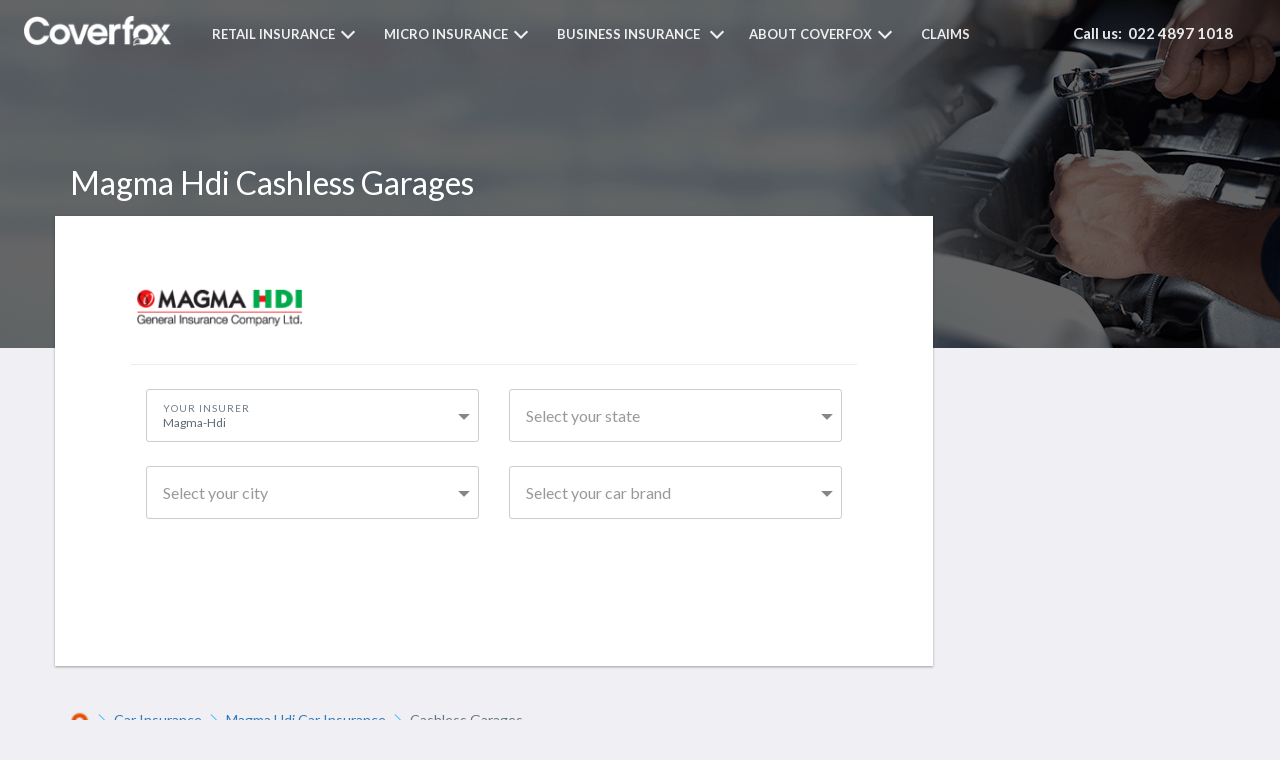

--- FILE ---
content_type: text/html; charset=utf-8
request_url: https://www.coverfox.com/car-insurance/magma-hdi-car-insurance/cashless-garages/
body_size: 20180
content:

<!DOCTYPE html>

<html lang="en">

<head>
    
    <meta http-equiv="content-type" content="text/html; charset=utf-8" />
    <meta http-equiv="X-UA-Compatible" content="IE=edge, chrome=1" />
    <meta name="viewport" content="width=device-width, initial-scale=1.0, maximum-scale=1.0, user-scalable=no" />
    
    
		<title data-cms-content="meta_title">  Magma Hdi Cashless Garages  - Coverfox.com
		</title>
		<meta name="description" content="Find the list of Magma HDI General Insurance Company Ltd cashless garages across India for your car insurance policy only at Coverfox.com." />

    
    <!-- Schema.org markup for Google+ -->
    <meta itemprop="name" content="" data-cms-attr="content:meta_gplus_title" />
    <meta itemprop="description" content="" data-cms-attr="content:meta_gplus_desc" />
    <meta itemprop="image" content="" data-cms-attr="content:meta_gplus_img" />

    <!-- Twitter Card data -->
    <meta name="twitter:card" content="summary_large_image" data-cms-attr="content:twitter_card" />
    <meta name="twitter:site" content="@coverfoxOfficl" />
    <meta name="twitter:title" content="" data-cms-attr="content:meta_twitter_title" />
    <meta name="twitter:description" content="" data-cms-attr="content:meta_twitter_descr" />
    <meta name="twitter:creator" content="" data-cms-attr="content:meta_twitter_author_handle" />
    <!-- Twitter summary card with large image must be at least 280x150px -->
    <meta name="twitter:image:src" content="" data-cms-attr="content:meta_twitter_img" />

    <!-- Open Graph data -->
    <meta property="og:title" content="" data-cms-attr="content:meta_og_title" />
    <meta property="og:type" content="article" data-cms-attr="content:meta_og_type" />
    <meta property="og:url" content="https://www.coverfox.com/car-insurance/magma-hdi-car-insurance/cashless-garages/" data-cms-attr="content:meta_og_url" />
    <meta property="og:image" content="" data-cms-attr="content:meta_og_image" />
    <meta property="og:description" content="" data-cms-attr="content:meta_og_desc" />
    <meta property="og:site_name" content="Coverfox Insurance" />
    <meta property="article:author" content="" data-cms-attr="content:meta_fb_author_profile" />
    <meta property="article:publisher" content="https://www.facebook.com/coverfoxOfficial" />

    <link rel="shortcut icon" href="https://assets.coverfox.com/static/img/favicon.c6abebd19042.ico" type="image/x-icon" />
    <!-- Important for Domain insights on Facebook -->
    <meta property="fb:app_id" content="545910808767230" />

    <!-- Schema Block -->
    <script type="application/ld+json">
        {
        "@context": "http://schema.org",
        "@type": "Organization",
        "url": "https://www.coverfox.com/",
        "name": "Coverfox",
        "logo": "https://assets.coverfox.com/static/global/img/logos/brand_logo.83d9824536ae.png",
        "sameAs": [
        "",
        "https://www.facebook.com/coverfoxOfficial",
        "https://www.youtube.com/channel/UCdRU43Vg0L5O3JytODpFATQ/feed ",
        "https://x.com/Coverfox",
        "https://in.linkedin.com/company/coverfox-official "
        ],
        "contactPoint": [
        {
        "@type": "ContactPoint",
        "telephone": "+91-022-4897-1018",
        "contactType": "Customer Service",
        "ContactOption": ["TollFree"]
        }
        ]
        }
    </script>

    <script type="application/ld+json">
        [
        {
        "@context": "http://schema.org/",
        "@type": "SiteNavigationElement",
        "name": "Car Insurance",
        "url": "https://www.coverfox.com/car-insurance/"
        },
        {
        "@context": "http://schema.org/",
        "@type": "SiteNavigationElement",
        "name": "Two Wheeler Insurance",
        "url": "https://www.coverfox.com/two-wheeler-insurance/"
        },
        {
        "@context": "http://schema.org/",
        "@type": "SiteNavigationElement",
        "name": "Health Insurance",
        "url": "https://www.coverfox.com/health-insurance/"
        },
        {
        "@context": "http://schema.org/",
        "@type": "SiteNavigationElement",
        "name": "Term Insurance",
        "url": "https://www.coverfox.com/term-insurance/"
        }
        ]
        </script>
     <!-- Schema Block Ends-->
    

    
	



    

    
        <meta itemprop="author" content=""/>
        <meta itemprop="headline" content=""/>
        <meta itemprop="publisher" content="Coverfox"/>
        <meta itemprop="dateModified" content="">
        <meta itemprop="datePublished" content="">
    


    
    <link href="https://assets.coverfox.com" rel="dns-prefetch preconnect" crossorigin />
    <link href="https://cms-img.coverfox.com" rel="dns-prefetch preconnect" crossorigin />



    
    


    <link href="https://fonts.googleapis.com/css?family=Lato:300,400,700&display=swap" rel="stylesheet" type='text/css' media="none" onload="this.media='all';window.latoFontLoaded=true;this.onload=null;" >
    <noscript><link rel="stylesheet" href="https://fonts.googleapis.com/css?family=Lato:300,400,700&display=swap"></noscript>


    
    
    
        <link href="https://assets.coverfox.com/static/css/base_product_variables.a9f1ac119158.css" rel="stylesheet">
        <link href="https://assets.coverfox.com/static/css/quote-generation-loader.1a151468b8dc.css" rel="stylesheet">
    

    
        <link href="https://assets.coverfox.com/static/css/site-common.601ff7cae68a.css" rel="stylesheet">
    

    
        
            <link href="https://assets.coverfox.com/static/css/base.8018858da788.css" rel="stylesheet" media="print" onload="this.media='all'">
        
    
    
    
    
		

<link href="https://assets.coverfox.com/static/css/cms.7fe724aa7b82.css" rel="stylesheet">


		
		<link href="https://assets.coverfox.com/static/vendors/select2/select2.86f2c12ad3b0.css" rel="stylesheet">
		<!-- <link rel="stylesheet" href="https://assets.coverfox.com/static/js/datatables/css/datatables.responsive.d5ffe68b6641.css"> -->
		<!-- <link rel="stylesheet" href="https://assets.coverfox.com/static/js/datatables/css/datatables.jquery.9b60ba9fde8e.css"> -->
		<link rel="stylesheet" href="https://assets.coverfox.com/static/css/seo-style.44f72eb24bfb.css">
		<link rel="stylesheet" href="https://assets.coverfox.com/static/css/cashless-garages-extention.c903fe3e1fc3.css">
		<link rel="stylesheet" type="text/css" href="https://assets.coverfox.com/static/css/car-cashless-base.0f43ef8c8748.css">
		


    
    

    
        <style type="text/css" name="css_root_variables">
                    :root,::before,::after {--logout-link-header: rgb(255 255 255 / 0.5)
                }
            </style>
    

    <script type="text/javascript" name="layoutbasehtml">
        // CFX-4068 - reload page without fs or ft for query-params case
        function getQueryValuesFromURL() {
            let search = (window.location.search).substr(1)
            return search
                ? JSON.parse(
                        '{"' +
                            search.replace(/&/g, '","').replace(/=/g, '":"') +
                            '"}',
                        function(key, value) {
                            return key === '' ? value : decodeURIComponent(value)
                        }
                )
                : {}
        }
        function objectToQueryString(obj) {
            if (typeof obj !== 'object') return
            let query = ''
            for (var key in obj) {
                query += '&' + key + '=' + obj[key]
            }
            return query ? '?' + query.substr(1) : ''
        }
        (function() {
            const queryParams = getQueryValuesFromURL()
            const queryParamRegNo = queryParams['vehicle_reg_no']
            const queryParamMobNo = queryParams['mobile']
            const queryParamUser = queryParams['user-name']
            const queryParamEmail = queryParams['email']
            const queryParamVehicleId = queryParams['vehicle_id']
            const queryParamRTO = queryParams['rto']
            if (
                (queryParamRegNo ||
                queryParamMobNo ||
                queryParamUser ||
                queryParamEmail ||
                queryParamVehicleId ||
                queryParamRTO) &&
                (queryParams.fs && queryParams.ft)
            ){
                delete queryParams.fs
                delete queryParams.ft
                const query = objectToQueryString(queryParams)
                window.location.search = query
            }
        })()

        if (typeof dataLayer === "undefined") {
            var dataLayer = [];
        }
        if (typeof dataLayerPreGTMEvents === "undefined") {
            var dataLayerPreGTMEvents = []
        }
        window['pushToDataLayer'] = function(eventName, data, isNonCustomEvent=false) {
            if (localStorage.getItem('isTraccarMode')) {
                if (!data) { data = {}}
                data.source = 'fos_app'
            }
            const eventObj = {
                event: isNonCustomEvent ? 'non_custom_event' : 'custom_event',
                event_name: eventName,
                ...(data || {})
            }
            if (window['gtm'] && window['gtm'].gtm_push || window['gtmDidInit']) {
                dataLayer.push(eventObj)
            } else {
                dataLayerPreGTMEvents.push(eventObj)
            }
        }
        let preGTMEventsCounter = 0, preGTMEventsTimer = 0;
        function triggerPreGTMEvents() {
            if ((window['gtm'] && window['gtm'].gtm_push || window['gtmDidInit']) && dataLayerPreGTMEvents.length) {
                dataLayerPreGTMEvents.forEach(event => {
                    dataLayer.push(event)
                });
                dataLayerPreGTMEvents = [];
                clearTimeout(preGTMEventsTimer)
            } else {
                preGTMEventsTimer = setTimeout(() => {
                    preGTMEventsCounter < 5 && triggerPreGTMEvents()
                    preGTMEventsCounter++
                }, 1500);
            }
        }
        triggerPreGTMEvents()
    </script>
    <script type="text/javascript">
        window['pageParseStart'] = new Date();
        
        var GADATA = "";
        var USER_DETAILS = {"role": null, "code": null}
        var CONTACT_US = {
            'car': '022 4897 1018',
            'bike': '022 4897 1018',
            'health': '022 4897 1018',
            'travel': '022 4897 1018',
            'term': '022 4897 1018',
            'other': '022 4897 1018',
            'aegon': '1800 209 9090',
            'tollFree': '022 4897 1018'
        };
        var KYC_COMPLETED =  false ;
        var KYC_STAGE = "";
        var KYC_MODE = "";
        var KYC_PRODUCTS = ["health", "car", "bike"]
        var KYC_ENABLED = !!KYC_MODE && KYC_MODE !== "disabled" && KYC_PRODUCTS && KYC_PRODUCTS.length && KYC_PRODUCTS.some(prod => prod === 'bike')
        var MOBILE_PREQUOTES_HIDE = "False" === "True"
        var IS_ADVISOR_LOGGED_IN = "False" == "True"
        var POS_CODE = "";
        var HOME_MOBILE_MANDATORY = "True" === "True"
        var MANDATORY_PHONE_FOR_VAHAN_PREQUOTE = "True" === "True"
        var MANDATORY_PHONE_FOR_FB_PREQUOTE = "False" === "True"
        var MANDATORY_PHONE_FOR_NEW_PREQUOTE = "False" === "True"
        var MANDATORY_PHONE_FOR_HEALTH_LEAD = "False" === 'True'
        var BIKE_PINCODE_VALIDATION_FIELDS = ["add_pincode"] || []
        var IS_DEALER =  false ;
        var IS_MOBILE =  false ;
        var CSRF_TOKEN = 'AtGjj3ATdqQ0L7mPYugeiJxNTfEt9iAVIiyiMmbgVNA5AnqTzUgNyJ9gOmze9deg';
        var STATIC_URL = 'https://assets.coverfox.com/static/';
        var SALES_CHANNEL = "coverfox"
        var ENABLE_OTP_ON_REVIEW = '' === 'True'
        var CONFIRM_YOUR_CAR_VAHAN_FLOW = "False" === "True"
        var DEFAULT_EXPIRED_MORE_THAN_90 = "False" === "True"
        var SHOW_PRODUCT_WIDGETS_ONLY = "False" === "True"
        var IS_FLIPKART_FLOW = "False" === "True"
        var IS_PARTNER = "False" === "True"
        var APP_SHORTNAME_POS = "Coverdrive"
        var CFEXCHANGE_PAYOUT_COMMISSION_ENDPOINT = ""
        var SHOW_POS_UPFRONT_COMMISSION = "False" === "True"
        var BIKE_POS_UPFRONT_COMMISSION = "False" === "True"
        var BRAND_NAME = "Coverfox"
        var USED_CAR_FLOW = "False" === "True"
        var FASTLANE_ENABLE = "True" === "True"
        var TERM_OTP_ENABLE = "True" === "True"
        var OTP_ENABLED_INSURERS = ["royal-sundaram", "liberty-videocon"] || []
        var BH_ENABLED_INSURERS = ["royal-sundaram", "go-digit", "tata-aig", "bajaj-allianz", "hdfc-ergo", "icici-lombard"] || []
        var OTP_LOGIN_PHONE =  null ;
        var AVAILABLE_PRODUCTS = ["health", "car", "bike", "term", "group", "micro_insurance", "business_insurance"];
        var PRODUCT_NAME =  'car' ;
        var THANKS_PAGE_CONFIGURED_PRODUCTS = ["car", "bike", "health"];
        var SHOW_CRN_ID = 'False' === 'True'
        var CRN_NUMBER = '';
        var ORGANIZATION_CIN = 'U66000MH2013PTC243810'
        var ENABLE_GENERATE_LEAD = 'True' === 'True'
        var TNC_LINK = 'https://www.coverfox.com/terms-and-conditions/'
        var B2C_TERM_CONDITIONS_LINK = 'https://www.coverfox.com/terms-and-conditions/'
        var SHARE_PROPOSAL = 'False' === 'True'
        var IS_LONGTERM_PLANS_ENABLED = "False"
        var IS_OTP_ENABLED = "False" === "True"
        var ENABLE_BUNDLING = "True" === "True"
        var BUNDLING_INSURERS = ENABLE_BUNDLING ? ["tata-aig", "go-digit", "liberty-videocon", "future-generali", "icici-lombard"] : [];
        var STRICT_BUNDLING_INSURERS = [] || []
        var REGISTERED_NAME = "Coverfox Insurance Broking Pvt. Ltd."
        var IS_PYP_VEHICLE_MANDATORY = "False" === 'True' &&  "coverfox" == 'pos'
        var IS_PYP_VEHICLE_MANDATORY_INSURERS = [] || []
        var SHOW_QUOTE_FAILURES = ["comprehensive", "hybrid", "own_damage", "third_party"] || [];
        var BUNDLED_INSURER_BASIC_PLANTYPE_MAP = {"go-digit": {"comprehensive": "FW-TERM1-PKG-BASIC", "own_damage": "FW-OD-TERM1-PKG-BASIC", "third_party": "FW-TERM1", "hybrid": "FW-CP1TP2-PKG-BASIC", "tppd": "FW-TPPD-TERM1"}, "tata-aig": {"comprehensive": "FW-TERM1-PKG-SILVER", "own_damage": "FW-OD-TERM1-PKG-SILVER", "third_party": "FW-TERM1", "hybrid": "FW-CP1TP2-PKG-SILVER", "tppd": "FW-TPPD-TERM1"}, "liberty-videocon": {"comprehensive": "FW-TERM1-PKG-BASIC", "own_damage": "FW-OD-TERM1-PKG-BASIC", "third_party": "FW-TERM1", "hybrid": "FW-CP1TP2-PKG-BASIC", "tppd": "FW-TPPD-TERM1"}, "future-generali": {"comprehensive": "FW-TERM1-PKG-BASIC", "own_damage": "FW-OD-TERM1-PKG-BASIC", "third_party": "FW-TERM1", "hybrid": "FW-CP1TP2-PKG-BASIC", "tppd": "FW-TPPD-TERM1"}, "icici-lombard": {"comprehensive": "FW-TERM1-PKG-BASIC", "own_damage": "FW-OD-TERM1-PKG-BASIC", "third_party": "FW-TERM1", "hybrid": "FW-CP1TP2-PKG-BASIC", "tppd": "FW-TPPD-TERM1"}} || []
        var COMMERCIAL_BUNDLED_INSURER_BASIC_PLANTYPE_MAP = {"go-digit": {"comprehensive": "FW-TERM1", "own_damage": "FW-TERM1", "third_party": "FW-TERM1", "hybrid": "FW-TERM1"}, "tata-aig": {"comprehensive": "FW-TERM1", "own_damage": "FW-TERM1", "third_party": "FW-TERM1", "hybrid": "FW-TERM1"}, "liberty-videocon": {"comprehensive": "FW-TERM1-PKG-BASIC", "own_damage": "FW-OD-TERM1-PKG-BASIC", "third_party": "FW-TERM1", "hybrid": "FW-CP1TP2-PKG-BASIC", "tppd": "FW-TPPD-TERM1"}, "future-generali": {"comprehensive": "FW-TERM1-PKG-BASIC", "own_damage": "FW-OD-TERM1-PKG-BASIC", "third_party": "FW-TERM1", "hybrid": "FW-CP1TP2-PKG-BASIC", "tppd": "FW-TPPD-TERM1"}, "icici-lombard": {"comprehensive": "FW-TERM1-PKG-BASIC", "own_damage": "FW-OD-TERM1-PKG-BASIC", "third_party": "FW-TERM1", "hybrid": "FW-CP1TP2-PKG-BASIC", "tppd": "FW-TPPD-TERM1"}} || []
        var SINGLE_ZDTYPE_BUNDLED_INSURERS_MAP = {"UNLIMITED_ZD": ["liberty-videocon"], "TWO_CLAIM_ZD": ["future-generali"]} || []
        var HIDE_PLAN_TYPE_INSURERS = ["icici-lombard"] || []
        var MAX_CNG_KIT_VALUE = 40000 || '';
        var BANK_DETAILS_ENABLED_INSURERS = [] || []
        var BANK_ENABLED_FIELDS = {"sbi": {"cust_bank_account_no": {"required": false}, "cust_bank_ifsc": {"required": false}}} || []
        var BUNDLED_INSURER_INDIVIDUAL_PLANTYPE_MAP = {"tata-aig": {"comprehensive": "FW-TERM1", "own_damage": "FW-OD-TERM1", "third_party": "FW-TERM1", "hybrid": "FW-CP1TP2"}} || []
        var TENANT_NAME = "coverfox";
        var ENABLE_SUPER_TOPUP = "True" === 'True'
        var ENABLE_POS_IMAGE_ZOOM = "False" === 'True'
        var RENEWAL_ALLOWED_INSURERS = ["reliance", "iffco-tokio", "future-generali", "bharti-axa", "magma-hdi", "liberty-videocon", "go-digit", "zuno", "acko", "bajaj-allianz", "hdfc-ergo", "icici-lombard", "national-insurance", "royal-sundaram", "tata-aig", "united-india", "sbi"];
        var ENABLE_SBI_SPECIAL_DECLARATION = "False" === "True"
        var IS_POS_PROFILE_PIC_MANDATORY = 'False' === 'True'
        var SHOW_ALL_HEALTHPLANS_ON_DEFAULT= "False" === 'True'
        var NOMINEE_DETAILS_MANDATORY_INSURERS = ["hdfc-ergo", "sbi"] || []
        var IS_HEALTH_POS_MSITE_FILTER_ENABLED= "False" === 'True'
        var ENABLE_PINCODE_ON_PREQUOTES = "False" === 'True'
		var SKIP_PREFILL_BIKE_PREQUOTES = "" === 'True'
        var ENABLE_SHARE_PLANS = 'True' === 'True'
        var ENABLE_PAY_AS_YOU_DRIVE = []
		var SKIP_PREFILL_BIKE_PREQUOTES = "" === 'True'
		var SKIP_PREFILLING_PREQUOTES_DATA = "False" === 'True'
		var PAYNEARBY_GO_TO_HOME_BUTTON = "False" === 'True'
        var USE_USER_SELECTED_EXPIRY_DATE = "False" === "True"
        var CIBIL_ENABLED_INSURERS = [] || []
        var DISABLE_KYC_FOR_COMPANY_CAR_INSURERS = [];

        window.ready = function(fn) {
            if (document.readyState != 'loading') {
                fn();
            } else if (document.addEventListener) {
                document.addEventListener('DOMContentLoaded', fn);
            } else {
                document.attachEvent('onreadystatechange', function() {
                if (document.readyState != 'loading')
                    fn();
                });
            }
            //localStorage.setItem('COVERFOX_APP_SALES_CHANNEL', true)
            if(window['COVERFOX_APP_SALES_CHANNEL'] && (
                window['COVERFOX_APP_SALES_CHANNEL'] == 'androidb2c' ||
                window['COVERFOX_APP_SALES_CHANNEL'] == 'iosb2c')
                ){
                localStorage.setItem('COVERFOX_APP_SALES_CHANNEL', true)
                localStorage.setItem('APP_SALES_CHANNEL_VAL', window['COVERFOX_APP_SALES_CHANNEL'])
            }
        }
        var CAR_TANDC_LINK = "/terms-and-conditions/";
        var CAR_PRIVACY_POLICY_LINK = ""
        var insurerKycAddressHide = ["universal-sompo", "royal-sundaram", "national-insurance"];
        var LOSS_DECLARATION_INSURERS = ["national-insurance"]
        var LOSS_DECLARATION_COVERAGE_TYPES = ["comprehensive", "own_damage", "hybrid"]
        var EXTRA_MANDATORY_DECLARATION_INSURER = ["national-insurance"] || []
        var IS_EXTRA_MANDATORY_DECLARATION = "True" === "True"
        var ENABLE_DLS_V2 = "False" === "True"
        var ENABLE_BH = "True" === "True"
        var ENABLE_CAR_TOLLFREE = "True" === "True"
        var ENABLE_UNLIMITED_ZD_CLAIM = "False" === "True"
        var ENABLE_CAR_OWNERSHIP = "False" === 'True';
        var POS_AGGREMENT_DOC = "None";
        var IS_POS_REFERRAL_EMAIL_ENABLED = 'False' === 'True'
		    var IS_POS_REFERRAL_CODE_RADIO_OPTION_ENABLED = 'False' === 'True'
        var POS_REFERRAL_DATA_TYPE = 'TextInput';
		    var POS_FIELD_NAME_FOR_REFERRAL = 'Referral'
        var IS_RENEWAL_NCB_DISABLE_ALLOWED = "True" === "True";

        var QUOTE_TITLE_FOOTER = "";
        var REVIEW_DECLARATION_EXTRA_LINE =  ("False" == "True");
		    var IS_MSITE_TOLLFREE_ENABLED_ON_QUOTE_PAGE = "True" === "True"
        var CALL_TO_SUPPORT_FLOATER = "False" === "True"
        var ENABLE_MMV_EDIT_POPUP_ON_NOT_YOUR_BIKE = "False" === "True"
		var IS_POS_REFERRAL_MOBILE_NO_ENABLED = 'False' === 'True'
		var IS_REFERRED_BY_TXT_ENABLED = 'False' === 'True'
		var IS_POS_REFERRAL_NAME_ENABLED = 'False' === 'True'
        var IS_CRM_URL = "False" === "True"
        var RENEWAL_APP_SHORTNAME = 'Coverfox'
        var INSURER_REQUIRE_INSPECTION_PYD = ["reliance"] || []
        var DISABLE_KYC_FOR_COMPANY_CAR_INSURERS = [];
        // add context variables above this line
        var PRODUCT_CONFIGURATION = {"twowheeler": {"quote": {"show_advanced_fields": false, "enable_tppd": false}, "results": {"edit_mmv": true, "edit_policy_details": true, "generate_lead": true, "show_pped_capture": true, "edit_addons": true, "edit_idv": true, "allow_share_quote": false, "show_flexi_discount": false, "show_advisor_discount": false, "show_facto": true, "show_no_insurers_msg": true, "show_premium_without_gst": true, "show_custom_idv_option": false, "show_additional_idv_options": true, "show_advisor_chat": false, "show_with_pa_default": false, "show_with_pa_new_bike": true, "hide_coverage_type_selector_new_bike": false, "enable_tppd": false, "show_crn_number": false}, "proposal": {"allow_change_insurer": true, "show_premium_breakup": true, "allow_transition_to_quote_form": true, "always_show_financier_field": true, "show_gst_on_summary": true, "show_with_pa_default": false, "allow_share_quote": false, "show_crn_number": false}}, "fourwheeler": {"quote": {"generate_lead": true, "mobile_mandatory": true, "enable_tppd": false}, "results": {"edit_mmv": true, "edit_policy_details": true, "generate_lead": true, "show_pped_capture": true, "edit_addons": true, "edit_idv": true, "allow_share_quote": false, "show_flexi_discount": false, "show_advisor_discount": false, "show_express_claims": false, "show_facto": true, "show_no_insurers_msg": true, "show_premium_breakup": true, "show_premium_without_gst": true, "show_coverage_type_details": true, "show_with_pa": false, "enable_pa_saod_pos": false, "enable_tppd": false, "show_crn_number": false}, "proposal": {"allow_change_insurer": true, "show_premium_breakup": true, "allow_transition_to_quote_form": true, "show_payment_options": false, "show_express_claims": false, "show_tollfree": true, "redirect_upload_rc_pyp": false, "show_ppd": true, "show_gst_on_summary": true, "allow_share_quote": false, "show_crn_number": false}}, "term": {"quote": {"mobile_mandatory": true, "block_ab": false, "show_dob_field": false, "pos_user_uuid": null}, "results": {"allow_transition_to_quote_form": true, "show_naspro": true, "generate_lead": true, "show_advisor_chat": true, "default_frequency": "M", "show_share_results": true, "block_ab": false, "show_dob_field": false, "is_advisor": false, "show_faqs_for_mobile": true, "show_rop_selector": false}, "planquote": {"allow_rider_selection": true, "block_ab": false, "allow_redirection_riders": true, "q2p_testing_allowed": false}, "proposal": {"pos_user_uuid": null}}, "ulip": {"quote": {"pos_data": {"sales_channel": "coverfox", "pos_user_uuid": null}}}, "health": {"results": {"generate_lead": true, "show_advisor_chat": true}}, "gcv": {"quote": {"generate_lead": true, "mobile_mandatory": false, "show_advanced_fields": true, "show_crn_number": false}, "results": {"allow_change_insurer": true, "edit_mmv": false, "edit_policy_details": false, "generate_lead": true, "show_pped_capture": true, "edit_addons": true, "edit_idv": true, "allow_share_quote": true, "show_flexi_discount": false, "show_advisor_discount": false, "show_express_claims": false, "show_facto": false, "show_no_insurers_msg": true, "show_premium_breakup": true, "show_premium_without_gst": false, "show_coverage_type_details": true, "show_with_pa": false}}};
        document.domain = "coverfox.com";
    </script>
    
    <!-- Use For Globals from Child Template -->
    

<script>
    window.loadAssets = function (array, callback) {
        var loader = function ( script , handler) {
            let url = script && script.url;
            let options = script && script.options ? script.options : {};
            if (!url) {
                console.warn("Missing params");
                return;
            }
            embed(url, options ,handler);
        };
        (function run() {
            if (array.length != 0) {
                loader(array.shift(), run);
            } else {
                callback && callback();
            }
        })();
        function embed(url, options ,handler) {
            let element;
            element = document.createElement("script");
            element.src = url;
            element.defer = options && options.defer ? true : false

            element.onload = element.onreadystatechange = function () {
                element.onreadystatechange = element.onload = null;
                handler();
            }
            var head = document.getElementsByTagName("head")[0];
            (head || document.body).appendChild(element);

        }
    }
</script>

</head>

<body class="    ">

    
		
			

    <header class="react_native_hide"
      >
        
            <div id="top-bar" class="header-wrapper adaptive" data-cms-attr="class:client_header_class">
                
                    
    <div class="main-header">

        
        <div class="hamburger-menu visible-xs">
            <label for="flyout-menu-open" class="nav-icon">
                <div class="bar"></div>
                <div class="bar"></div>
                <div class="bar"></div>
            </label>
        </div>
        

        <div class="logo coverfox">
            
                
    
    <a href="/"><img data-cms-attr="src:cf_logo_src|width:logoWidth|height:logoHeight|alt:cf_logoAlt" src="https://assets.coverfox.com/static/global/img/logos/cf-white-h31.b15a37232795.png" alt="Coverfox.com" width="98" height="20" /></a>
    


            

        </div>

        

        
            <ul class="nav-items-left hidden-xs header-ver2">
                
                    <li class="nav-item-dropdown">
                        <span>Retail Insurance</span>
                        <span class="menu-dropdown-font"></span>
                        <ul class="nav-list">
                        
                            

	<li class=" nav-sub-menu-item-dropdown ">
		<a id="motor-to-product">Car</a>
		<span class="menu-dropdown-font"></span>
		<!-- <div class="exp-coll">
			<span class="coll dropdown-icon"></span>
			<span class="exp dropdown-icon"></span>
		</div> -->
		<ul class="nav-list">
			<li>
				<a href="/car-insurance/">Car Insurance</a>
			</li>
			<li>
				<a href="/car-insurance/companies/">Companies</a>
			</li>
			<li>
				<a href="/car-insurance/third-party-car-insurance/">Third party car insurance</a>
			</li>
			<li>
				<a href="/car-insurance/comprehensive-car-insurance/">Comprehensive car insurance</a>
			</li>
			<li>
				<a href="/car-insurance/car-insurance-premium-calculator/">Car insurance calculator</a>
			</li>
			
			<li>
				<a href="/car-insurance/add-ons/zero-depreciation/">Zero Dep Car Insurance</a>
			</li>
			
			
			<li>
				<a href="/car-insurance/articles/"> Car Insurance Articles</a>
			</li>
			<li>
				<a href="/car-insurance/cashless-garages/"> Cashless Garages</a>
			</li>
		</ul>
	</li>


	<li class=" nav-sub-menu-item-dropdown ">
		<a id="two-wheeler-insurance">Bike</a>
		<span class="menu-dropdown-font"></span>
		<ul class="nav-list">
			<li>
				<a href="/two-wheeler-insurance/">Two Wheeler Insurance</a>
			</li>
			<li>
				<a href="/two-wheeler-insurance/companies/">Two Wheeler Insurance Companies</a>
			</li>
			<li>
				<a href="/two-wheeler-insurance/two-wheeler-insurance-claim/">Two Wheeler Insurance Claim</a>
			</li>
			<li>
				<a href="/two-wheeler-insurance/two-wheeler-insurance-premium-calculator/">Two Wheeler premium Calculator</a>
			</li>
			<li>
				<a href="/two-wheeler-insurance/third-party-two-wheeler-insurance/">Third party Bike insurance</a>
			</li>
			<li>
				<a href="/two-wheeler-insurance/multiyear-bike-insurance/">Multiyear Bike Insurance</a>
			</li>
			<li>
				<a href="/two-wheeler-insurance/articles/">Bike Insurance Articles</a>
			</li>
		</ul>
	</li>


	<li class=" nav-sub-menu-item-dropdown ">
		<a id="health-to-product">Health</a>
		<span class="menu-dropdown-font"></span>
		<ul class="nav-list">
			<li>
				<a href="/health-insurance/">Health Insurance</a>
			</li>
			<li>
				<a href="/health-insurance/companies/">Companies</a>
			</li>
			<li>
				<a href="/health-insurance/mediclaim-policy/">Mediclaim Policy</a>
			</li>
			<li>
				<a href="/health-insurance/individual-health-insurance/">Individual Health Insurance plans</a>
			</li>
			<li>
				<a href="/health-insurance/critical-illness-insurance/">Critical illness insurance</a>
			</li>
			<li>
				<a href="/health-insurance/senior-citizens-health-insurance/">Senior citizen health insurance</a>
			</li>
			<li>
				<a href="/health-insurance/arogya-sanjeevani-policy/">Arogya sanjeevani policy</a>
			</li>
			<!-- CFX-2923 -->
			<!--<li>
				<a href="/covid-plan/">Coronavirus Health insurance</a>
			</li>-->
			<li>
				<a href="/health-insurance/articles/"> Health Insurance Articles</a>
			</li>
			<li>
				<a href="/health-insurance/network-hospitals/"> Network Hospitals</a>
			</li>
		</ul>
	</li>


	<li class=" nav-sub-menu-item-dropdown ">
		<a id="term-to-product">Term</a>
		<span class="menu-dropdown-font"></span>
		<ul class="nav-list">
			<li>
				<a href="/term-insurance/">Term Insurance</a>
			</li>
			<li>
				<a href="/term-insurance/term-insurance-companies/">Companies</a>
			</li>
			<li>
				<a href="/life-insurance/">Life insurance</a>
			</li>
			<li>
				<a href="/life-insurance/life-insurance-calculator/">Life Insurance calculator</a>
			</li>
			<li>
				<a href="/term-insurance/term-insurance-calculator/">Term Insurance calculator</a>
			</li>
			<li>
				<a href="/life-insurance-plans/">Life Insurance Plans</a>
			</li>
			<li>
				<a href="/term-insurance/articles/1-crore-term-insurance/">1 crore term insurance</a>
			</li>
			<li>
				<a href="/term-insurance/term-insurance-comparison/">Compare Term Insurance</a>
			</li>
			<li>
				<a href="/term-insurance/buy-term-insurance/">Buy Term Insurance</a>
			</li>
			<li>
				<a href="/life-insurance-renewals/">Term Insurance Renewals</a>
			</li>
			<li>
				<a href="/term-insurance/articles/">Term Insurance Articles</a>
			</li>
			<li>
				<a href="/life-insurance/articles/"> Life Insurance Articles</a>
			</li>
		</ul>
	</li>



                        
                        </ul>
                    </li>
                
                
                <li class="nav-item-dropdown">
                    <span>Micro Insurance</span>
                    <span class="menu-dropdown-font"></span>
                    <ul class="nav-list business-insurance-nav-list">
                        <li>
                            <a href="https://www.coverfox.com/micro-insurance/sehat-suraksha/" target="_blank">Coverfox Sehat Suraksha</a>
                        </li>
                        <!-- <li>
                            <a href="https://www.coverfox.com/micro-insurance/sehat-sathi/" target="_blank">Coverfox Sehat Sathi</a>
                        </li> -->
                        <li>
                            <a href="https://www.coverfox.com/sankalp-suraksha/bajaj-allianz-climatesafe-insurance/" target="_blank">Coverfox Sankalp Suraksha</a>
                        </li>
                    </ul>
                </li>
                
                
                <li class="nav-item-dropdown business-insurance-dropdown">
                    <span>Business Insurance</span>
                    <span class="menu-dropdown-font"></span>
                    <ul class="nav-list business-insurance-nav-list">
                        <li>
                            <a href="https://www.ilgi.co/ICICIL/bIfUS4" target="_blank">Fire</a>
                        </li>
                        <li>
                            <a href="https://www.ilgi.co/ICICIL/En6ywO" target="_blank">Workmen Compensation</a>
                        </li>
                        <li>
                            <a href="https://www.ilgi.co/ICICIL/tuW3Wu" target="_blank">Contractor's All Risk Insurance</a>
                        </li>
                        <li>
                            <a href="https://www.ilgi.co/ICICIL/JWG323" target="_blank">Marine Transit Insurance</a>
                        </li>
                        <li>
                            <a href="https://www.ilgi.co/ICICIL/rIgKz9" target="_blank">Marine Open Insurance</a>
                        </li>
                        <li>
                            <a href="https://www.ilgi.co/ICICIL/VmcuxU" target="_blank">Explore Other SME products</a>
                        </li>
                    </ul>
                </li>
                
                
                 
                    <li class="nav-item-dropdown">
                        <span>About Coverfox</span>
                        <span class="menu-dropdown-font"></span>
                        <ul class="nav-list">
                            <!--li class="head">Who we are</li-->
<li class="sub-menu-selected"><a href="/about/">About us</a></li>
<!--li><a href="#">Team</a></li-->
<li class="sub-menu-selected"><a href="/articles/">Insurance Blog</a></li>
<!--li class="head">Media and Talks</li-->
<!--li><a href="#">In the press</a></li-->
<!--li><a href="#">Testimonials</a></li-->
<!--li><a href="/tvc/">TV Commercials</a></li-->

                        </ul>
                    </li>
                
                
                    <li class="nav-item-dropdown">
                        <a href="/submit-claim-request/" class="open-claim-form">Claims</a>
                    </li>
                
                
            </ul>
        
        <ul class="nav-items-right">
            
                <li>
                    
                        
                            <a class="link-tollfree cursor-default">
                                <span>
                                    
                                        Call us:
                                    
                                </span>
                                &nbsp;022 4897 1018
                            </a>
                            
                        
                    </li>
                
        </ul>
    </div>
    <!-- /.main-header  -->
    <!-- header flyout menu -->
    
    


                
            </div>
        
    </header>

<script type="text/javascript">
    var userAgent = window.navigator.userAgent.toLowerCase(),
    // safari = /safari/.test(userAgent),
    ios = /iphone|ipod|ipad/.test(userAgent);
    var isIOSDevice = ios;
    isIOSDevice && document.body.classList.add('ios_device')
</script>

		



    
        <div class="nav-links-content" data-cms-attr="class:baseNavLinksContentClass" data-cms-content="base_nav_links_content"></div>
    

    
        <!-- Strictly for SEO configurations -->
        <div class="hide" data-cms-content="seoConfigDiv">
            
        </div>
    

    
<div class="top__cover"></div>
<section class="section-cashless__garage section-cashless__garage-cls">
	<div class="container cl-logo-wrapper">
		<div class="garages__heading ">
			<h1 class='insurer-name'>
				
					
				
					
				
					
				
					
				
					
				
					
				
					
				
					
				
					
				
					
				
					
				
					
				
					
				Magma Hdi
					
				
				Cashless Garages
			</h1>
		</div>
		<div class="row bg--grey">
			<div class="col-lg-9 col-md-9 pnone">
				<div class="clearfix cl-insurer-list">
					
					<div class="cl-insurer-list__row  divider hide-mobile ">
						<!-- Cls Skeleton Addition starts-->
						
						<!-- Cls Skeleton Addition ends-->
						<ul class="list__contents insurer-is-selected "
								id="insurer-is-selected">
								
								<li class="list__items mr-none  hide " id="bajaj-allianz">
								<a class="list__items-logos" href="/car-insurance/bajaj-allianz/cashless-garages/">
									<img class="logo-img"
									src="https://assets.coverfox.com/static/img/common/insurers/motor/bajaj-allianz.263359adcd0f.png" alt="">
								</a>
								</li>
							
								<li class="list__items mr-none  hide " id="iffco-tokio">
								<a class="list__items-logos" href="/car-insurance/iffco-tokio/cashless-garages/">
									<img class="logo-img"
									src="https://assets.coverfox.com/static/img/common/insurers/motor/iffco-tokio.fb4184e3e095.png" alt="">
								</a>
								</li>
							
								<li class="list__items mr-none  hide " id="hdfc-ergo">
								<a class="list__items-logos" href="/car-insurance/hdfc-ergo/cashless-garages/">
									<img class="logo-img"
									src="https://assets.coverfox.com/static/img/common/insurers/motor/hdfc-ergo.2616aee01ae8.png" alt="">
								</a>
								</li>
							
								<li class="list__items mr-none  hide " id="liberty-videocon">
								<a class="list__items-logos" href="/car-insurance/liberty-videocon/cashless-garages/">
									<img class="logo-img"
									src="https://assets.coverfox.com/static/img/common/insurers/motor/liberty-videocon.b17cb40a5a3e.png" alt="">
								</a>
								</li>
							
								<li class="list__items mr-none  hide " id="universal-sompo">
								<a class="list__items-logos" href="/car-insurance/universal-sompo/cashless-garages/">
									<img class="logo-img"
									src="https://assets.coverfox.com/static/img/common/insurers/motor/universal-sompo.dad68929645c.png" alt="">
								</a>
								</li>
							
								<li class="list__items mr-none  hide " id="new-india">
								<a class="list__items-logos" href="/car-insurance/new-india/cashless-garages/">
									<img class="logo-img"
									src="https://assets.coverfox.com/static/img/common/insurers/motor/new-india.7abd5f796e27.png" alt="">
								</a>
								</li>
							
								<li class="list__items mr-none  hide " id="oriental">
								<a class="list__items-logos" href="/car-insurance/oriental/cashless-garages/">
									<img class="logo-img"
									src="https://assets.coverfox.com/static/img/common/insurers/motor/oriental.eda947e92e00.png" alt="">
								</a>
								</li>
							
								<li class="list__items mr-none  hide " id="national-insurance">
								<a class="list__items-logos" href="/car-insurance/national-insurance/cashless-garages/">
									<img class="logo-img"
									src="https://assets.coverfox.com/static/img/common/insurers/motor/national-insurance.f793386c421f.png" alt="">
								</a>
								</li>
							
								<li class="list__items mr-none  hide " id="united-india">
								<a class="list__items-logos" href="/car-insurance/united-india/cashless-garages/">
									<img class="logo-img"
									src="https://assets.coverfox.com/static/img/common/insurers/motor/united-india.a54fbb59403c.png" alt="">
								</a>
								</li>
							
								<li class="list__items mr-none  hide " id="reliance">
								<a class="list__items-logos" href="/car-insurance/reliance/cashless-garages/">
									<img class="logo-img"
									src="https://assets.coverfox.com/static/img/common/insurers/motor/reliance.54feacee9225.png" alt="">
								</a>
								</li>
							
								<li class="list__items mr-none  hide " id="kotak-general">
								<a class="list__items-logos" href="/car-insurance/kotak-general/cashless-garages/">
									<img class="logo-img"
									src="https://assets.coverfox.com/static/img/common/insurers/motor/kotak-general.96752d9702c0.png" alt="">
								</a>
								</li>
							
								<li class="list__items mr-none  hide " id="shriram">
								<a class="list__items-logos" href="/car-insurance/shriram/cashless-garages/">
									<img class="logo-img"
									src="https://assets.coverfox.com/static/img/common/insurers/motor/shriram.758f24268419.png" alt="">
								</a>
								</li>
							
								<li class="list__items mr-none " id="magma-hdi">
								<a class="list__items-logos" href="/car-insurance/magma-hdi/cashless-garages/">
									<img class="logo-img"
									src="https://assets.coverfox.com/static/img/common/insurers/motor/magma-hdi.318fbd8c37dc.png" alt="">
								</a>
								</li>
							
						</ul>
					</div>
					<!-- Cashless dropdowns -->
					<div class="cashless_dropdowns_section">
						
						<div id="dropdown_dummy_loaders">
							
							<div class="col-md-6 col-xs-12 form-group plnone m-b-24">
								<svg viewBox="0 0 360 60" version="1.1" preserveAspectRatio="xMidYMid meet">
									<rect clip-path="url(#8mq9b159ht7)" x="0" y="0" width="100%" height="60"
										style="fill: url(&quot;#fd01napj4zi&quot;);"></rect>
									<defs>
										<clipPath id="8mq9b159ht7">
											<rect x="0" y="0" rx="4" ry="4" width="100%" height="53"></rect>
										</clipPath>
										<linearGradient id="fd01napj4zi">
											<stop offset="0%" stop-color="#f3f3f3" stop-opacity="1">
												<animate attributeName="offset" values="-2; 1" dur="1s"
													repeatCount="indefinite"></animate>
											</stop>
											<stop offset="50%" stop-color="#e4e3e3" stop-opacity="1">
												<animate attributeName="offset" values="-1.5; 1.5" dur="1s"
													repeatCount="indefinite"></animate>
											</stop>
											<stop offset="100%" stop-color="#f3f3f3" stop-opacity="1">
												<animate attributeName="offset" values="-1; 2" dur="1s"
													repeatCount="indefinite"></animate>
											</stop>
										</linearGradient>
									</defs>
								</svg>
							</div>
							
							<div class="col-md-6 col-xs-12 form-group plnone m-b-24">
								<svg viewBox="0 0 360 60" version="1.1" preserveAspectRatio="xMidYMid meet">
									<rect clip-path="url(#8mq9b159ht7)" x="0" y="0" width="100%" height="60"
										style="fill: url(&quot;#fd01napj4zi&quot;);"></rect>
									<defs>
										<clipPath id="8mq9b159ht7">
											<rect x="0" y="0" rx="4" ry="4" width="100%" height="53"></rect>
										</clipPath>
										<linearGradient id="fd01napj4zi">
											<stop offset="0%" stop-color="#f3f3f3" stop-opacity="1">
												<animate attributeName="offset" values="-2; 1" dur="1s"
													repeatCount="indefinite"></animate>
											</stop>
											<stop offset="50%" stop-color="#e4e3e3" stop-opacity="1">
												<animate attributeName="offset" values="-1.5; 1.5" dur="1s"
													repeatCount="indefinite"></animate>
											</stop>
											<stop offset="100%" stop-color="#f3f3f3" stop-opacity="1">
												<animate attributeName="offset" values="-1; 2" dur="1s"
													repeatCount="indefinite"></animate>
											</stop>
										</linearGradient>
									</defs>
								</svg>
							</div>
							
							<div class="col-md-6 col-xs-12 form-group plnone m-b-24">
								<svg viewBox="0 0 360 60" version="1.1" preserveAspectRatio="xMidYMid meet">
									<rect clip-path="url(#8mq9b159ht7)" x="0" y="0" width="100%" height="60"
										style="fill: url(&quot;#fd01napj4zi&quot;);"></rect>
									<defs>
										<clipPath id="8mq9b159ht7">
											<rect x="0" y="0" rx="4" ry="4" width="100%" height="53"></rect>
										</clipPath>
										<linearGradient id="fd01napj4zi">
											<stop offset="0%" stop-color="#f3f3f3" stop-opacity="1">
												<animate attributeName="offset" values="-2; 1" dur="1s"
													repeatCount="indefinite"></animate>
											</stop>
											<stop offset="50%" stop-color="#e4e3e3" stop-opacity="1">
												<animate attributeName="offset" values="-1.5; 1.5" dur="1s"
													repeatCount="indefinite"></animate>
											</stop>
											<stop offset="100%" stop-color="#f3f3f3" stop-opacity="1">
												<animate attributeName="offset" values="-1; 2" dur="1s"
													repeatCount="indefinite"></animate>
											</stop>
										</linearGradient>
									</defs>
								</svg>
							</div>
							
							<div class="col-md-6 col-xs-12 form-group plnone m-b-24">
								<svg viewBox="0 0 360 60" version="1.1" preserveAspectRatio="xMidYMid meet">
									<rect clip-path="url(#8mq9b159ht7)" x="0" y="0" width="100%" height="60"
										style="fill: url(&quot;#fd01napj4zi&quot;);"></rect>
									<defs>
										<clipPath id="8mq9b159ht7">
											<rect x="0" y="0" rx="4" ry="4" width="100%" height="53"></rect>
										</clipPath>
										<linearGradient id="fd01napj4zi">
											<stop offset="0%" stop-color="#f3f3f3" stop-opacity="1">
												<animate attributeName="offset" values="-2; 1" dur="1s"
													repeatCount="indefinite"></animate>
											</stop>
											<stop offset="50%" stop-color="#e4e3e3" stop-opacity="1">
												<animate attributeName="offset" values="-1.5; 1.5" dur="1s"
													repeatCount="indefinite"></animate>
											</stop>
											<stop offset="100%" stop-color="#f3f3f3" stop-opacity="1">
												<animate attributeName="offset" values="-1; 2" dur="1s"
													repeatCount="indefinite"></animate>
											</stop>
										</linearGradient>
									</defs>
								</svg>
							</div>
							
						</div>
						
						<div id="cashless_dropdowns" class=" hide ">
							<div id="txtInsurerForm"
								class="col-md-6 col-xs-12 form-group plnone ">
								<div class="cf-select-dd  selected ">
									<label id='insurer-label' class="on-select-label show">Your Insurer</label>
									<select class="select3-input emptyState select-ip" name='insurers' id="insurers"
										data-placeholder="Select Insurer" title='select your insurer'>
										<option selected disabled></option>
										
										<option value='bajaj-allianz'>Bajaj-Allianz</option>
										
										<option value='iffco-tokio'>Iffco-Tokio</option>
										
										<option value='hdfc-ergo'>Hdfc-Ergo</option>
										
										<option value='liberty-videocon'>Liberty-Videocon</option>
										
										<option value='universal-sompo'>Universal-Sompo</option>
										
										<option value='new-india'>New-India</option>
										
										<option value='oriental'>Oriental</option>
										
										<option value='national-insurance'>National-Insurance</option>
										
										<option value='united-india'>United-India</option>
										
										<option value='reliance'>Reliance</option>
										
										<option value='kotak-general'>Kotak-General</option>
										
										<option value='shriram'>Shriram</option>
										
										<option value='magma-hdi'>Magma-Hdi</option>
										
									</select>
								</div>
							</div>
							<!-- State Drop Down -->
							<div class="col-md-6 col-xs-12 form-group plnone ">
								<div class="cf-select-dd">
									<label class="hide on-select-label">Your State</label>
									<select data-placeholder="Select your state"
										class="select3-input emptyState select-ip" name="state"
										title="Enter Your State">
										<option selected disabled></option>
									</select>
								</div>
							</div>

							<!-- City Drop Down -->
							<div class="col-md-6 col-xs-12 form-group plnone ">
								<div class="cf-select-dd">
									<label class="hide on-select-label">Your City</label>
									<select data-placeholder="Select your city"
										class="select3-input emptyState select-ip" name="cities"
										title="Enter Your City">
										<option selected disabled></option>
									</select>
								</div>
							</div>

							<!-- Model Drop Down -->
							<div class="col-md-6  col-xs-12 form-group plnone ">
								<div class="cf-select-dd">
									<label class="hide on-select-label">Your Car Brand</label>
									<select data-placeholder="Select your car brand"
										class="select3-input emptyState select-ip brand-select" id="brand-select"
										name="make" title="Enter Your Car Brand">
										<option selected disabled></option>
									</select>
								</div>
							</div>
						</div>
					</div>

					<form name="cashless-garages-insurance">
						<input type="hidden" name="csrfmiddlewaretoken" value="AtGjj3ATdqQ0L7mPYugeiJxNTfEt9iAVIiyiMmbgVNA5AnqTzUgNyJ9gOmze9deg">
						<input type="hidden" name="insurance_company" value="" />
						<input type="hidden" name="insurer_id" value="56" />
						<input type="hidden" name="state" value="" />
						<input type="hidden" name="city" value="" />
						<input type="hidden" name="make" value="" />
					</form>

					<div class="hide">
						<div class="garage-list-separate">
							<span>LIST</span>
						</div>
						<span class="garage__count">
							<h4 class="garages-title"></h4>
						</span>

						<!-- Display all garages list -->
						<div id="garages" class="garage-row"></div>
						<!--  <ul id="garages-pagination" class="pagination light-theme simple-pagination"></ul> -->

						<div class="col-md-12 garages-template">
							<div class="static-item garages-template--static">
								<table id="garage_table" class="table table-hover display responsive text-center"
									style="width:100%">
									<thead>
										<tr>
											<th class="all">Name</th>
											<th class="all">Address</th>
											<th class="desktop tablet-l">City</th>
											<th class="desktop tablet-l">State</th>
										</tr>
									</thead>

								</table>
								<!-- <div>
	                            	<h3 class="address-title"></h3>
	                            	<p class="address address-para"></p>
	                            	<p class="location address-para"></p>
	                            	<p class="phone"><img src="https://assets.coverfox.com/static/seo/img/phone-icon.6419296ffaee.png" alt=""> <strong>Phone</strong><span></p>
	                            </div> -->
							</div>
						</div>
					</div>
				</div>
			</div>
			
			<div class="col-lg-3 col-md-3 form__placeholder hide" id="carlp--cl-form">
				<section data-cms-attr="class:boxClass" class="form__placeholder__form">
					<div class="carlp-form">
						<h2 data-cms-content='form_desktop_title' class="carlp-form__title">
							Buying car insurance from Coverfox is simple.
							<br><span>Upto 85% discount. Get policy in 5 minutes.</span>
						</h2>
						<div id="loadcontent">
							<div class="w--spinner lp-loader">
								<div class="bounce1"></div>
								<div class="bounce2"></div>
								<div class="bounce3"></div>
							</div>
						</div>
					</div>
				</section>
			</div>
			
			<div class="clearfix"></div>
		</div>
	</div>
</section>






    

    


    


<style type="text/css">
    .breadcrumbs-wrapper {
        margin: 12px 0 2px;
        padding: 0;
    }
    .logo_icon {
        width: 20px;
        height: 20px;
    }
    .container.mh-60{
        min-height: max-content;
    }
</style>
    <section class="container mh-60">
        <div class="breadcrumbs-wrapper" itemscope itemtype="http://schema.org/BreadcrumbList">
        
            
                <span itemprop="itemListElement" itemscope itemtype="http://schema.org/ListItem">
                    <a href="/" itemprop="item">
                        <img title="Coverfox" class="logo_icon" src="https://assets.coverfox.com/static/img/favicon.c6abebd19042.ico" />
                        <meta itemprop="name" content="Home" />
                    </a>
                    <meta itemprop="position" content="1" />
                    <img src="https://assets.coverfox.com/static/flatpages/img/next-btn.4c018d7e343b.png" alt="icon" class="next-icon" width="8" height="14">
                </span>
            
        
            
                <span itemprop="itemListElement" itemscope itemtype="http://schema.org/ListItem">
                    <a href="/car-insurance/" itemprop="item"><span itemprop="name">Car Insurance</span></a>
                    <meta itemprop="position" content="2" />
                    
                        <img src="https://assets.coverfox.com/static/flatpages/img/next-btn.4c018d7e343b.png" alt="icon" class="next-icon" width="8" height="14">
                    
                </span>
            
        
            
                <span itemprop="itemListElement" itemscope itemtype="http://schema.org/ListItem">
                    <a href="/car-insurance/magma-hdi-car-insurance/" itemprop="item"><span itemprop="name">Magma Hdi Car Insurance</span></a>
                    <meta itemprop="position" content="3" />
                    
                        <img src="https://assets.coverfox.com/static/flatpages/img/next-btn.4c018d7e343b.png" alt="icon" class="next-icon" width="8" height="14">
                    
                </span>
            
        
            
                <span itemprop="itemListElement" itemscope itemtype="http://schema.org/ListItem">
                    <a href="/car-insurance/magma-hdi-car-insurance/cashless-garages/" itemprop="item"><span itemprop="name">Cashless Garages</span></a>
                    <meta itemprop="position" content="4" />
                    
                </span>
            
        
        </div>
    </section>




    
        
            
                
                    

	
		
			<link href="https://assets.coverfox.com/static/css/site-common-lazy.8473194f8ab5.css" rel="stylesheet" media="print" onload="this.media='all'">
		
	



<footer class="cf_footer.html stashable ">
	<div class="footer-wrapper">
		
		<div class="container">
			<div class="secure clearfix">
				<ul>
					<li>
						Secure
						<div>
							<a href="//www.dmca.com/Protection/Status.aspx?ID=9acaadbe-78db-46ef-babe-3b0bba57bf80"
								title="DMCA.com Protection Status" class="dmca-badge" target="_blank">
								<i class="dmca-badge-icon" alt="DMCA.com Protection Status"></i>
							</a>
							<span class="ssl-logo" alt="SSL" title="Godaddy Verified and Secured"></span>
						</div>
					</li>
					<li>
						Licensed By
						<div>
							<a href="https://www.coverfox.com/irda-license/">
								<i class="icon-irdai-light" alt="IRDA"
									title="Insurance Regulatory and Development Authority"></i>
							</a>
						</div>
					</li>
					<li>
						Payment Options
						<div>
							<i class="ic-secure visa" title="VISA"></i>
							<i class="ic-secure master-card" title="Master Card"></i>
							<i class="ic-secure american-express" title="American Express"></i>
							<i class="ic-secure net-banking" title="Net Banking"></i>
							<i class="ic-secure card-on-delivery" title="Card on delivery"></i>
							<i class="ic-secure bharat-qr" title="Bharat QR"></i>
							<i class="ic-secure paytm" title="Paytm"></i>
						</div>
					</li>
				</ul>
			</div>
			
			<div class="footer-wrapper__sublinks">
				<div class="row main-content">
					<input id="footer-main-1" class="main-ip" type="checkbox" checked>
					<label class="main-head" for="footer-main-1">+</label>
					<div class="col-md-12 footer-wrapper__padding">
						<div class="row footer-wrapper__row">

							<div class="footer-cat__column">
								<div class="footer-wrapper__category">
									<input id="footer-cat-1" class="cat-ip" type="checkbox">
									<label for="footer-cat-1" class="cat-head">
										<div class="footer-wrapper__heading"><a href='https://www.coverfox.com/general-insurance/'>General Insurance</a>
										</div>
									</label>
									
									<div class="cat-content display-bl">
										<ul class="footer-links clearfix">
											<li><a href='https://www.coverfox.com/car-insurance/'>Car Insurance
												</a></li>
											<li><a href='https://www.coverfox.com/two-wheeler-insurance/'>Bike Insurance
												</a></li>
											<li><a href='https://www.coverfox.com/motor-insurance/'>Motor Insurance
												</a></li>
											<li><a href='https://www.coverfox.com/car-insurance/car-insurance-premium-calculator/'>Car Insurance Premium Calculator
												</a></li>
										</ul>
									</div>
									
								</div>
							</div>
							<div class="footer-cat__column">
								<div class="footer-wrapper__category">
									<input id="footer-cat-2" class="cat-ip" type="checkbox">
									<label for="footer-cat-2" class="cat-head">
										<div class="footer-wrapper__heading"><a href='https://www.coverfox.com/health-insurance/'>Health Insurance
											</a></div>
									</label>
                					
									<div class="cat-content display-bl">
										<ul class="footer-links clearfix">
											<li><a href='https://www.coverfox.com/health-insurance/family-health-insurance-plan/'>Family Health Insurance
												</a></li>
											<li><a href='https://www.coverfox.com/health-insurance/senior-citizens-health-insurance/'>Senior Citizens Insurance
												</a></li>
											<li><a href='https://www.coverfox.com/health-insurance/group-health-insurance-policy/'>Group Insurance
												</a></li>
											<li><a
													href='https://www.coverfox.com/health-insurance/corona-rakshak-policy/'>Corona Rakshak Policy
												</a></li>
											<li><a href='https://www.coverfox.com/health-insurance/corona-kavach-policy/'>Corona Kavach Policy
												</a></li>
											<li><a href='https://www.coverfox.com/health-plan/super-topup'>Super Topup Plan
												</a></li>
										</ul>
									</div>
									
								</div>
							</div>
							<div class="footer-cat__column">
								<div class="footer-wrapper__category">
									<input id="footer-cat-4" class="cat-ip" type="checkbox">
									<label for="footer-cat-4" class="cat-head">
										<div class="footer-wrapper__heading"><a href='https://www.coverfox.com/life-insurance/'>LIFE INSURANCE
												</a></div>
									</label>
                					
									<div class="cat-content display-bl">
										<ul class="footer-links clearfix">
											<li><a href='https://www.coverfox.com/term-insurance/'>Term Insurance
													</a></li>
											<li><a href='https://www.coverfox.com/life-insurance/ulip-plans/'>ULIP
													</a></li>
											<li><a href='https://www.coverfox.com/term-insurance/#eterm-plan'>e-Term Plan
													</a></li>
											<li><a href='https://www.coverfox.com/term-insurance/articles/1-crore-term-insurance/'>1 Cr Term Insurance
													</a></li>
										</ul>
									</div>
									
								</div>
							</div>
							<div class="footer-cat__column">
								<div class="footer-wrapper__category">
									<input id="footer-cat-6" class="cat-ip" type="checkbox">
									<label for="footer-cat-6" class="cat-head">
										<div class="footer-wrapper__heading">Insurance in Hindi
											</div>
									</label>
                					
									<div class="cat-content display-bl">
										<ul class="footer-links clearfix">
											<li><a href='https://www.coverfox.com/car-insurance/hindi/'>कार इन्शुरन्स
													</a></li>
											<li><a href='https://www.coverfox.com/two-wheeler-insurance/hindi/'>टू व्हीलर इंश्योरेंस
													</a></li>
											<li><a href='https://www.coverfox.com/term-insurance/hindi/'>टर्म इंश्योरेंस
													</a></li>
											<li><a href='https://www.coverfox.com/health-insurance/hindi/'>हेल्थ इंश्योरेंस
													</a></li>
											<li><a href='https://www.coverfox.com/health-insurance/hindi/mediclaim-policy/'>मेडिक्लेम पॉलिसी
													</a></li>
										</ul>
									</div>
									
								</div>
							</div>
							<div class="footer-cat__column">
								<div class="footer-wrapper__category">
									<input id="footer-cat-3" class="cat-ip" type="checkbox">
									<label for="footer-cat-3" class="cat-head">
										<div class="footer-wrapper__heading">Other Links
										</div>
									</label>
                					
									<div class="cat-content display-bl">
										<ul class="footer-links clearfix">
											<li><a href='https://www.coverfox.com/learn/'>Learn About Insurance
													</a></li>
											<li><a href='https://www.coverfox.com/health-insurance/network-hospitals/'>Network Hospitals
													</a></li>
											<li><a href='https://www.coverfox.com/car-insurance/cashless-garages/'>Cashless Garages
													</a></li>
											<li><a href='https://play.google.com/store/apps/details?id=com.coverfox.app'>Get Android App
													</a></li>
											<li><a href="https://apps.apple.com/in/app/coverfox-insurance/id1616646614">Get iOS App
													</a></li>
										</ul>
									</div>
									
								</div>
							</div>
						</div>
					</div>
				</div>
				<div class="row">
					<div class="col-md-12">
						<div class="divider hidden-xs"></div>
						<div class="footer-wrapper__category">
							<input id="footer-cat-0" class="cat-ip" type="checkbox">
							<label for="footer-cat-0" class="cat-head">
								<div class="footer-wrapper__heading visible-xs">Company</div>
							</label>
							<div class="cat-content">
								<ul class="footer-links footer-links--main clearfix">
									<li><a href="/learn/">Learn</a></li>
									<li><a href="/about/">About Us</a></li>
									<li><a href="/contact/">Contact Us</a></li>
									<li><a href="/careers/">Careers</a></li>
									<li><a href="/sitemap/">Sitemap</a></li>
									<li><a href="/faqs/">FAQs</a></li>
								</ul>
							</div>
						</div>
					</div>
				</div>
			</div>
			<div class="connect-section">
				<div class="footer-wrapper__heading visible-xs">Connect with us</div>
				<div class="footer-wrapper__social">
					<a class="fb" href="https://www.facebook.com/Coverfox.Insurance/" target="_blank">
						<i class="icon-so fb"></i>
					</a>
					<a class="tw" href="https://twitter.com/coverfox" target="_blank">
						<i class="icon-so tw"></i>
					</a>
					<a class="lin" href="https://www.linkedin.com/company/coverfox-insurance" rel="nofollow" target="_blank">
						<i class="icon-so lin"></i>
					</a>
					<a class="yt" href="https://www.youtube.com/channel/UCdRU43Vg0L5O3JytODpFATQ/feed/" target="_blank">
						<i class="icon-so yt"></i>
					</a>
					<a class="insta" href="https://www.instagram.com/coverfox_insurance/" target="_blank">
						<i class="icon-so insta"></i>
					</a>
					<a class="gh" href="https://github.com/Coverfox" target="_blank">
						<i class="icon-so gh"></i>
					</a>
				</div>
				<a href="https://pos.coverfox.com/?utm_source=Coverfox&utm_medium=organic&utm_campaign=banner" target="_blank" class="posr-url">
				<div class="posr-banner posr-footer">
					<div class="posr-flex">
					<div class="posr-title">Become a Partner</div>
					<div class="posr-sub">Become a Coverdrive POS Agent</div>
					</div>
					<svg xmlns="http://www.w3.org/2000/svg" width="32" height="32" viewBox="0 0 32 32" style="background:#353535">
						<g fill="none" fill-rule="evenodd">
						  <rect width="32" height="32" fill="#353535"/>
						  <rect width="8.17" height="8.17" x="9.53" y="14.3" fill="#FFF" fill-rule="nonzero" rx="4.09"/>
						  <polygon fill="#FFF" fill-rule="nonzero" points="32 9.53 27.23 9.53 27.23 4.77 22.47 4.77 22.47 0 32 0"/>
						  <path fill="#FFF" fill-rule="nonzero" d="M22.4680851,14.2978723 L22.4680851,18.3829787 C22.471183,21.96739 20.3139605,25.2004363 17.0029881,26.5735625 C13.6920157,27.9466887 9.87986412,27.1892609 7.34530162,24.6546984 C4.81073912,22.1201359 4.05331126,18.3079843 5.4264375,14.9970119 C6.79956375,11.6860395 10.03261,9.52881702 13.6170213,9.53191489 L17.7021277,9.53191489 L17.7021277,4.76595745 L13.6170213,4.76595745 C6.09654809,4.76595745 0,10.8625055 0,18.3829787 C0,25.9034519 6.09654809,32 13.6170213,32 C21.1374945,32 27.2340426,25.9034519 27.2340426,18.3829787 L27.2340426,14.2978723 L22.4680851,14.2978723 Z"/>
						</g>
					  </svg>
				  </div>
				</a>
			</div>
			
		</div>

		<!--/.container-->
		
		<div class="footer-wrapper__finish">
			<div class="container-fluid">
				<div class="license-container">
					<p><span class="color-w">Coverfox Insurance Broking Pvt. Ltd. : </span> C Wing, 6111-6118, 6th Floor, Oberoi Garden Estate, Chandivali Farm Road, Chandivali, Andheri (East), Mumbai - 400072
					</p>
					<p class="small-font">
						Licence No.
						<a href="https://www.coverfox.com/irda-license/">
							<span class="color-w"> 478</span>
						</a>
						
						, IRDA Direct Broker Code:
						<a href="https://www.coverfox.com/irda-license/">
							<span class="color-w">IRDA/ DB 556/ 13 </span>
						</a>
						
							, <span>Valid till: <span
								class="color-w">26/12/2028</span>, </span>
						<span>CIN: <span class="color-w">U66000MH2013PTC243810</span></span>
					</p>
					
				</div>
				<div class="divider"></div>
                
				<ul class="footer-links clearfix">
					<li><a href="/shipping-and-delivering/">Shipping & Delivery Policy</a></li>
					<li><a href="/privacy-policy/">Privacy Policy</a></li>
					<li><a href="/legal-policies/">Legal Policies</a></li>
					<li><a href="/cancellation-and-refund-policy/">Cancellation & Refund</a></li>
					<li><a href="/terms-and-conditions/">Terms & Conditions</a></li>
				</ul>
				
				<span class="copyright">
					<!--<a href="/articles/insurance/insurance-subject-matter-of-solicitation/">Insurance is a subject matter of solicitation</a>-->
					<span>Copyright &copy; 2026 Coverfox.com. All Rights Reserved</span>
				</span>
			</div>
		</div>
	</div>
	<!--/.footer-wrapper-->
</footer>


                
            
        
    

    
        
            
            
                <script type="text/javascript" src="https://code.jquery.com/jquery-3.7.1.min.js"></script>
            
        
    

    

    

        
            
            <script type="text/javascript" src="https://assets.coverfox.com/static/js/common/header.2b9e2646d127.js" defer></script>
            
            
        
    

    
    
        <script src="/static/js/build/shared.587f034623d9945a778f.bundle.js" defer></script>
    
    <!-- ANALYTICS_TRACKING_ENABLED True tool_webengage -->
    <!-- Google Tag Manager template-->
    <!-- <script type="text/javascript">
        typeof ready == "undefined" && (window.ready = function(fn) {
            if (document.readyState != 'loading') {
                fn();
            } else if (document.addEventListener) {
                document.addEventListener('DOMContentLoaded', fn);
            } else {
                document.attachEvent('onreadystatechange', function() {
                if (document.readyState != 'loading')
                    fn();
                });
            }
        });
        setTimeout(function() {
        window.ready(function(){
            var _gscq = [];
            (function (w, d, s, l, i) {
            w[l] = w[l] || []; w[l].push({
            'gtm.start':
            new Date().getTime(), event: 'gtm.js'
            }); var f = d.getElementsByTagName(s)[0],
            j = d.createElement(s), dl = l != 'dataLayer' ? '&l=' + l : ''; j.async = true; j.src =
            'https://www.googletagmanager.com/gtm.js?id=' + i + dl; f.parentNode.insertBefore(j, f);
            })(window, document, 'script', 'dataLayer', 'GTM-MR4FRN');
        });
        }, 100);
    </script> -->

<script type="text/javascript">
    var IS_CF = "coverfox" === 'coverfox' || "coverfox" === 'webapp'
    document.addEventListener('DOMContentLoaded', () => {
        // delay only for CF for SEO improvement
        setTimeout(initGTM, IS_CF ? 3500 : 0);
    });
    var _gscq = [];
    document.addEventListener('scroll', initGTMOnEvent);
    document.addEventListener('mousemove', initGTMOnEvent);
    document.addEventListener('touchstart', initGTMOnEvent);

    function initGTMOnEvent (event) {
        initGTM();
        event.currentTarget.removeEventListener(event.type, initGTMOnEvent); // remove the event listener that got triggered
    }

    function initGTM () {
        if (window.gtmDidInit) {
            return false;
        }

        window.gtmDidInit = true; // flag to ensure script does not get added to DOM more than once.
        const script = document.createElement('script');
        script.type = 'text/javascript';
        script.async = true;
        script.onload = () => {
            dataLayer.push({
                event: 'gtm.js', 'gtm.start': (new Date()).getTime(), 'gtm.uniqueEventId': 0
            });
        } // this part ensures PageViews is always tracked
        script.src = 'https://www.googletagmanager.com/gtm.js?id='+'GTM-MR4FRN';
        document.head.appendChild(script);
        // Global site tag (gtag.js) - Google Analytics
        
            const script2 = document.createElement('script');
            script2.type = 'text/javascript';
            script2.async = true;
            script2.onload = () => {
                window.dataLayer = window.dataLayer || [];
                function gtag(){dataLayer.push(arguments);}
                gtag('js', new Date());
                gtag('config', 'UA-236899531-1');
            }
            script2.src = "https://www.googletagmanager.com/gtag/js?id=UA-236899531-1";
            document.head.appendChild(script2);
        

    }
</script>

    <!-- migrate clevertap & webengage to gtm, bring common functions here
        https://docs.webengage.com/docs/gtm
        https://developer.clevertap.com/docs/google-tag-manager
    -->
    
        <!-- Webengage push -->

<script id='_webengage_script_tag'>

    var WEBENGAGE_DELAY_TIME = 4000;

    var webengageCounter = 0;
    window['webengage'] = {};
    var delayedEventsList = [];

    function getHostName(url) {
        var match = url.match(/:\/\/(www[0-9]?\.)?(.[^/:]+)/i);
        if (match != null && match.length > 2 && typeof match[2] === 'string' && match[2].length > 0) {
            return match[2];
        }
        else {
            return null;
        }
    }
    var domainstr = getHostName(window.location.href);
    var finalArr = domainstr.split(".");
    let webngkey = finalArr[0] === 'pos' ? "~47b65736" : "82617c25"
    localStorage.setItem('domain_url', finalArr[0]);

    // {name: "event_name", data:{}}
    function trackEngageEvent(name, data) {
        if (window['webengage'] && window['webengage']['track'] && typeof window['webengage']['track'] === 'function') {
            if (localStorage.getItem('isTraccarMode')) {
                if (!data) { data = {}}
                data.source = 'fos_app'
            }
            window['webengage']['track'](name, data);
        } else {
            delayedEventsList.push({ name: name, data: data });
        }
        // for GA Events
        window['dataLayer'] && window['dataLayer'].push({ name: name, data: data, event: 'custom_event_name' });
    }
    window['trackEngageEvent'] = trackEngageEvent;

    function loginEngageUser(user_id) {
        if (window['webengage'] && window['webengage']['user'] && typeof window['webengage']['user']['login'] === 'function') {
            window['webengage']['user']['login']('+91' + user_id);
        } else {
            delayedEventsList.push({ ev: 'login_user_we', data: '+91' + user_id });
        }
    }
    window['loginEngageUser'] = loginEngageUser;

    function setEngageUserAttributes(name, value) {
        if (window['webengage'] && window['webengage']['user'] && typeof window['webengage']['user']['setAttribute'] === 'function') {
            window['webengage']['user']['setAttribute'](name, value);
        } else {
            delayedEventsList.push({ ev: 'user_sa', name: name, data: value });
        }
    }
    window['setEngageUserAttributes'] = setEngageUserAttributes;

    function triggerDelayedEvents() {
        if (window['webengage'] && window['webengage']['user']) {
            delayedEventsList.forEach(event => {
                if(event.ev === 'login_user_we') {
                    window['webengage']['user']['login'](event.data);
                } else if(event.ev === 'user_sa') {
                    window['webengage']['user']['setAttribute'](event.name, event.value);
                } else {
                    window['webengage']['track'](event.name, event.data);
                }
            });
            delayedEventsList = [];
        } else {
            setTimeout(() => {
                webengageCounter <= 5 && triggerDelayedEvents();
            }, 500);
        }
    }

    setTimeout(() => {
        !function (w, e, b, n, g) {
            function o(e, t) {
                e[t[t.length - 1]] = function () {
                    r.__queue.push([t.join("."),
                        arguments])
                }
            } var i, s, r = w[b], z = " ", l = "init options track screen onReady".split(z), a = "feedback survey notification".split(z), c = "options render clear abort".split(z), p = "Open Close Submit Complete View Click".split(z), u = "identify login logout setAttribute".split(z); if (!r || !r.__v) { for (w[b] = r = { __queue: [], __v: "6.0", user: {} }, i = 0; i < l.length; i++)o(r, [l[i]]); for (i = 0; i < a.length; i++) { for (r[a[i]] = {}, s = 0; s < c.length; s++)o(r[a[i]], [a[i], c[s]]); for (s = 0; s < p.length; s++)o(r[a[i]], [a[i], "on" + p[s]]) } for (i = 0; i < u.length; i++)o(r.user, ["user", u[i]]); setTimeout(function () { var f = e.createElement("script"), d = e.getElementById("_webengage_script_tag"); f.type = "text/javascript", f.async = !0, f.src = ("https:" == e.location.protocol ? "https://ssl.widgets.webengage.com" : "http://cdn.widgets.webengage.com") + "/js/webengage-min-v-6.0.js", d.parentNode.insertBefore(f, d) }) }
        }(window, document, "webengage");
        webengage.init(webngkey);
        triggerDelayedEvents();
    }, WEBENGAGE_DELAY_TIME);

</script>


    


    
    <!-- Google Tag Manager (noscript) (POS)-->
    <noscript>
    <iframe src="https://www.googletagmanager.com/ns.html?id=GTM-MR4FRN" height="0" width="0" style="display:none;visibility:hidden"></iframe>
    </noscript>
    <!-- End Google Tag Manager (noscript) -->


    
        <script src="https://assets.coverfox.com/static/js/apiRequest.c324f8d0d495.js" async></script>
    
        
        <!-- All page specific script files should be under this section. -->
        
<script src="https://assets.coverfox.com/static/vendors/select2/select2.min.43ea1dd926d2.js"></script>
<!--script src="https://assets.coverfox.com/static/js/jquery.simplePagination.d408ab961685.js"></script-->

<!-- <script>
	if($('#insurer-is-selected li').hasClass('active')){

	}
	</script> -->

<script src="https://assets.coverfox.com/static/js/cookies.b342b6c718e8.js"></script>
<script src="https://assets.coverfox.com/static/js/utils/asyncLoad.b0877c778792.js" type="text/javascript"></script>
<!-- <script src="https://assets.coverfox.com/static/lp-health/js/utils.0de826e094c0.js"></script>
    <script src="https://assets.coverfox.com/static/js/static-forms.59334cb09040.js"></script>
    <script src="https://assets.coverfox.com/static/flatpages/js/cashless-garages-right-container.a5d03bebd0e7.js"></script>
	<script defer type="text/javascript" charset="utf8" src="https://assets.coverfox.com/static/js/datatables/js/jquery.dataTables.min.da141feb1384.js"></script> -->
<!-- <script type="text/javascript" src="https://assets.coverfox.com/static/js/datatables/js/dataTables.responsive.min.0810bf63fa8b.js"></script> -->

    
<script type="text/javascript">
	var toll_free_no = '022 4897 1018';
	var insurer_title = 'magma hdi'
	// var next_page_url = 'THANK-YOU';
	var campaign = 'motor';
	var page_id = 'sp_motor_cashless_garages';
	var PAGE_TYPE = "Blog";
	var NAME_MANDATORY = true;
	var EMAIL_MANDATORY = true;
	var MOBILE_MANDATORY = false;
	var insurer_title_slug = insurer_title.replace(/ /g, '-')
	insurer_title_slug && document.getElementById(insurer_title_slug)
		&& document.getElementById(insurer_title_slug).classList.add('active');

	document.addEventListener('DOMContentLoaded', function() {
	var contactError = document.querySelector('.contact-me-error');
	contactError && contactError.classList.remove('hide');
	document.querySelector('#insurer-is-selected').classList.remove('hide');
		if (insurer_title_slug) { // insurers page
			var jsList = [
				"https://assets.coverfox.com/static/lp-health/js/utils.0de826e094c0.js",
				"https://assets.coverfox.com/static/js/static-forms.59334cb09040.js",
				"https://assets.coverfox.com/static/flatpages/js/cashless-garages-right-container.a5d03bebd0e7.js",
				"https://assets.coverfox.com/static/flatpages/js/garage-list.10c8b83c3eae.js", // loads js/datatables/js/dataTables.responsive.min.js and other dependencies in sync and defer mode as required
			]
			setTimeout(
				function () {
					asyncLoad.loadMultipleScripts(
						jsList,
						function () {
							document.querySelector('#dropdown_dummy_loaders').classList.add('hide')
							document.querySelector('#cashless_dropdowns').classList.remove('hide')
						},
						{ defer: true }
					)
				}
			)
		} else {
			var dummyLoader = document.querySelector('#dummy-skeleton');
			dummyLoader && dummyLoader.classList.add('hide');
		}

		$('#brand-select').change(function () {
			document.querySelector('#smart-advice') && document.querySelector('#smart-advice').classList.add('hide')
			document.querySelector('#cashless_dropdowns').classList.add('cashless_dropdowns')
			document.querySelector('#carlp--cl-form').classList.remove('hide')
			loadCommonV2Bundle();
		})

	});
</script>

<!-- load polyfill only IE 7 or less, only once-->
<script>
    function loadScript(src, done) {
        var js = document.createElement('script');
        js.src = src;
        js.onload = function() {
            done && done();
        };
        js.onerror = function() {
            done && done(new Error('Failed to load script ' + src));
        };
        document.head.appendChild(js);
    }
    (
        'fetch' in window &&
        'Intl' in window &&
        'URL' in window &&
        'Map' in window &&
        'forEach' in NodeList.prototype &&
        'startsWith' in String.prototype &&
        'endsWith' in String.prototype &&
        'includes' in String.prototype &&
        'includes' in Array.prototype &&
        'assign' in Object &&
        'entries' in Object &&
        'keys' in Object &&
        'Promise' in window
    ) || loadScript(
        
        "/static/js/build/polyfills.bc7c07638cddf6ca4111.bundle.js",
    )
</script>

<script type="text/javascript">
	var isMobileMandatory = "True" === "True" || '';
	var isMobile = 'False' === 'True',
	widget = isMobile ? 'car-new' : 'car-fb-lp',
	button_text = '' || 'View Quotes Now',
	widgetProps = {
		buttonText: button_text,
		stageName: 'fb',
		updateURL: false,
		showNavigationOptions: false,
		formItemClass: 'col-md-12',
		showMobileField: isMobileMandatory || "False" === "False",
		contactMandatory: isMobileMandatory,
		hideMobileNumber: "False" === "True", // for fastlane mobile field introduced for car-new specifically.
		asSPA: false
	},
	pathnameRegex = RegExp('^/car-insurance/(.+)-car-insurance/cashless-garages/$'),
	// insurers=['future-generali','bajaj-allianz','bharti-axa','iffco-tokio','hdfc-ergo','kotak-general','reliance','royal-sundaram','universal-sompo'],
	insurers =  ['bajaj-allianz', 'iffco-tokio', 'hdfc-ergo', 'liberty-videocon', 'universal-sompo', 'new-india', 'oriental', 'national-insurance', 'united-india', 'reliance', 'kotak-general', 'shriram', 'magma-hdi'] ,
	pathname = window.location.pathname,
	LS = window.localStorage;

	if (!LS.getItem('cashless-garages'))
		LS.setItem('cashless-garages', JSON.stringify({}))

	var cashLessLS = JSON.parse(LS.getItem('cashless-garages'));
	if (pathnameRegex.test(pathname)) {
		const activeListItem = document.querySelector('.list__items.active');
		const activeListItemSiblings = Array.from(activeListItem.parentNode.children)
		.filter((child) => child !== activeListItem);
		activeListItemSiblings.forEach(child => child.classList.add('br--none'));
	}

	const cashlessGarageSelect = document.querySelector('select');
	const setCashlessGaragesToLS = () => {
		var name = this.name,
		val = this.value;
		cashLessLS[name] = val
		LS.setItem('cashless-garages', JSON.stringify(cashLessLS))
	}
	cashlessGarageSelect.addEventListener('change',setCashlessGaragesToLS);

	// setTimeout(function(){
		if (Object.keys(cashLessLS).length) {
			var iteration = 0,
				keys = ['state', 'cities', 'make'];
			var interval = setInterval(function () {
				var key = keys[iteration],
					select = $("select[name='" + key + "']"),
					value = cashLessLS[key];
				if (select && value) {
					select.select2().select2('val', value).trigger('change')
				}
				iteration++
				if (iteration === Object.keys(cashLessLS).length || !value)
					clearInterval(interval)
			}, 600)
		}
	// },1000)
		// LS --------------------------
	widgetProps['isMobileDevice'] = true
	var insurerSelect = $("#insurers");
	if (pathnameRegex.test(pathname)) {
		var insurerSlug = pathnameRegex.exec(pathname)[1];
			insurerSelect.removeClass('hide');
			var selectedInsurer = insurers.indexOf(insurerSlug)
			if (selectedInsurer > -1) {
				insurerSelect.select2().select2('val', insurers[selectedInsurer])
				var insurerSelectParent = insurerSelect.parent('.cf-select-dd');
					insurerSelectParent.addClass('selected');
					insurerSelectParent.find('.on-select-label').removeClass('hide');
			} else {
				console.warn('No Matching insurer, raise this to Backend team')
			}
	}

	insurerSelect.change(function () {
		// var query_params = window.location.href.split("?") && window.location.href.split("?")[1]
		var slug = this.value,
		// newPathName = query_params ? '/car-insurance/'+slug+'/cashless-garages/?'+query_params : '/car-insurance/'+slug+'/cashless-garages/'
		newPathName = '/car-insurance/' + slug + '/cashless-garages/'
		window.location.pathname = newPathName;
	})

	function loadCommonV2Bundle() {
		
		asyncLoad.loadScript(
			"/static/js/build/commonv2.c88d24c55f764b082ade.bundle.js",
			function (){
				window['cfLoadWidget'](widget, 'loadcontent', widgetProps);
			},
			{ defer: true }
		)
	}
</script>



    

<!-- <script src="https://cdn25.vizury.com/ssp/IN_Coverfox_DMP/sw/sw_registration.js" ></script> -->
<script>
    window.sharedUtils && window.sharedUtils.logEvent();
</script>


    




    
    <script type="text/javascript">
        window.ready(function() {
            if(window.location.href.split('/').includes('hindi')){
                document.getElementsByTagName('html')[0].attributes.lang.value="hi"
            }
            try {
                if ('serviceWorker' in navigator) {
                    // Temporary, to remove Vizury service worker.
                    navigator.serviceWorker.getRegistrations().then(function(registrations) {
                        var host = 'https://www.coverfox.com/'
                        registrations.forEach(function(registeredWorker) {
                            registeredWorker.active
                                && registeredWorker.scope === host
                                && registeredWorker.active.scriptURL.indexOf('sw.js') === -1
                                && registeredWorker.unregister()
                        })
                    })
                    .catch(function(e){
                        console.error('Service Worker Registration Failed')
                    })
                    window.addEventListener('load', function() {
                        navigator.serviceWorker.register('/sw.js').catch(function(e){});
                    });
                }
            } catch(e){
                console.error(e)
            }
        });
        window['disable_ulip'] = true
        window['disable_ulip_pos'] = false
    </script>


    
    
<script src="https://assets.coverfox.com/static/js/utils/asyncLoad.b0877c778792.js" type="text/javascript"></script>
<script type="text/javascript">
    typeof ready == "undefined" && (window.ready = function(fn) {
        if (document.readyState != 'loading') {
            fn();
        } else if (document.addEventListener) {
            document.addEventListener('DOMContentLoaded', fn);
        } else {
            document.attachEvent('onreadystatechange', function() {
            if (document.readyState != 'loading')
                fn();
            });
        }
    });
</script>

    <script type="text/javascript">
    window.ready(function() {
        try{
            setTimeout(function(){
                asyncLoad.loadScript("https://browser.sentry-cdn.com/5.6.3/bundle.min.js", function () {
                    Sentry.init({
                        dsn: 'https://9ac11bee380e395808af98129a64e146@sentry.coverstack.in/20',
                        tags: { sales_channel: 'coverfox' },
                        whitelistUrls: ['coverfox.com'],
                        release: "1c01cd4de111f27872b14ff354886615ebb8e2bc",
                        beforeSend: function (event) {
                            var logEvent = ((event && event.request && event.request.url) && event.request.url.indexOf(window && window.location.hostname)) > -1
                            if (logEvent) {
                                return event
                            } else {
                                return null
                            }
                        },
                    });

                }, {
                    defer: true,
                    intergrity: "sha384-/Cqa/8kaWn7emdqIBLk3AkFMAHBk0LObErtMhO+hr52CntkaurEnihPmqYj3uJho",
                    crossorigin: "anonymous"
                }, true)
            },1000)
        }catch(e){}
    });
    </script>
    


    

    


    
        
<script type="text/javascript">
    try {
        console.log('%c Cover'+'%cfox ', "font-size: 60px; color:#fe6127;background-color:#fff;", "font-size: 60px; color:#314451;background-color:#fff;")
        console.log('Now that you have reached here, we believe you love looking under the hood?')
        console.log('We\'re hiring Tech Ninjas, Look up for exciting opportunities here https://www.coverfox.com/careers')
    } catch (error) {
        console.log(error)
    }
</script>


    
    


</body>


</html>


--- FILE ---
content_type: text/html; charset=utf-8
request_url: https://www.coverfox.com/ajax/get-token/
body_size: 187
content:
{"csrf": "HUp9cYXyMI5seXBeMcNaSiHBKG9uif32PJh8FhyVu5Px3dFinCNJ8ij4FN4fiaHn"}

--- FILE ---
content_type: text/css
request_url: https://assets.coverfox.com/static/css/seo-style.44f72eb24bfb.css
body_size: 2990
content:
.cf-input{color:var(--baseDark_color);margin-bottom:10px;background-color:#fff;position:relative;border:1px solid rgba(0,0,0,.2);height:54px;padding:10px;font-size:13px;border-radius:3px;display:block;width:100%}.addon{position:absolute;padding-top:17px;left:15px;color:rgba(49,68,81,.7)}.cfinput{position:relative}.cfinput input{padding-left:45px;border:1px solid rgba(0,0,0,.2);height:53px;border-radius:5px;-webkit-border-radius:5px;-moz-border-radius:5px;width:100%;outline:0}.cf-input:active,.cf-input:focus{outline:0}.input-mobile{position:relative}.input-mobile .cf-input{padding-left:40px}.input-mobile:before{color:var(--baseDark_color);position:absolute;z-index:1;width:30px;text-align:center;top:16px;left:4px;content:"+91";display:inline-block}.error{color:red;margin-top:5px;font-size:12px;font-weight:400;margin-bottom:10px}.error-text{display:none;font-weight:400;color:red;font-size:12px;margin:-20px 0 10px}.cf-select-dd,.cf-special-ip{position:relative;margin-bottom:24px;overflow:hidden;border-radius:3px;border:1px solid rgba(0,0,0,.2);padding:15px 5px 5px;height:53px;display:block}.cf-select-dd label,.cf-special-ip label{visibility:hidden;transition:all .4s cubic-bezier(.25, .8, .25, 1);opacity:0;text-transform:uppercase;color:rgba(49,68,81,.7);font-size:10px;position:absolute;top:8px;left:17px;letter-spacing:1px;z-index:1}.cf-select-dd .input-mobile,.cf-special-ip .input-mobile{position:relative}.cf-select-dd .input-mobile input,.cf-special-ip .input-mobile input{padding-left:40px}.cf-select-dd .input-mobile:before,.cf-special-ip .input-mobile:before{top:2px;font-size:12px}.cf-select-dd input,.cf-special-ip input{position:relative;top:-3px}.cf-select-dd input,.cf-select-dd select,.cf-special-ip input,.cf-special-ip select{background-color:#fff;border:1px solid #fff;padding:4px 15px;display:block;width:100%;height:100%;font-size:12px;position:absolute;left:0;right:0;bottom:0;top:0}.cf-select-dd input:active,.cf-select-dd input:focus,.cf-select-dd select:active,.cf-select-dd select:focus,.cf-special-ip input:active,.cf-special-ip input:focus,.cf-special-ip select:active,.cf-special-ip select:focus{outline:0}.cf-special-ip{padding-top:13px;transition:padding-top .2s cubic-bezier(.4, 0, .2, 1)}.cf-special-ip .input-mobile:before{font-size:16px}.cf-special-ip input{font-size:16px}.cf-special-ip.selected{padding-top:20px}.cf-special-ip.selected .input-mobile:before{font-size:12px}.cf-special-ip.selected input{font-size:12px;padding-top:18px}.cf-special-ip.selected label{visibility:visible;opacity:1}.select-input{position:relative;color:var(--baseDark_color);margin-bottom:10px}.select-input .triangle{cursor:pointer;opacity:.6;z-index:1;display:block;position:absolute;top:18px;right:10px;width:16px;height:16px;background:url("https://assets.coverfox.com/static/img/cms/ic_triangle_down.e2c5485d8a1b.png") no-repeat center center transparent}.select-input.active .triangle{-webkit-transform:rotate(180deg);transform:rotate(180deg)}.select-input>div{cursor:pointer;background-color:#fff;border:1px solid rgba(0,0,0,.2);height:54px;border-radius:3px;padding:14px 10px 10px}.select-input>div>span{color:#999}.select-input ul{border:1px solid rgba(0,0,0,.2);background-color:#fff;display:none;list-style-type:none;padding:0;margin:0;position:absolute;top:100%;left:0;right:0;z-index:10}.select-input ul.dt li{padding:5px 10px}.select-input ul li{border-bottom:1px solid rgba(0,0,0,.1);padding:10px;cursor:pointer}.select-input ul li:hover{color:rgb(var(--accent_bg_btn))}.select-input ul li small{color:#5a6974}.select-input.active ul{display:block}.select2-container.select2-dropdown-open .select2-choice .select2-arrow{-webkit-transform:rotate(180deg);transform:rotate(180deg)}.select2-container.select2-dropdown-open .select2-choices::after{-webkit-transform:rotate(180deg);transform:rotate(180deg)}.select2-drop{font-size:12px}.cf-select-dd{border-radius:0;border:none;padding:0}.cf-select-dd .select2-container{display:block;position:absolute;width:100%;height:100%}.cf-select-dd .select2-container .select2-choice{font-size:12px;border:1px solid rgba(0,0,0,.2);height:100%;border-radius:3px;color:#5a6974;padding-top:13px;padding-left:16px;background:0 0;transition:padding-top .2s cubic-bezier(.4, 0, .2, 1)}.cf-select-dd.selected .select2-container .select2-choice{padding-top:20px}.cf-select-dd .select2-container.select2-container-active .select2-choice{border-color:#5897fb}.cf-select-dd .select2-container .select2-choice .select2-arrow,.cf-select-dd .select2-container .select2-choice abbr{background:url("https://assets.coverfox.com/static/img/cms/ic_triangle_down.e2c5485d8a1b.png") no-repeat center transparent;border-left:none;right:5px;opacity:.6}.cf-select-dd .select2-container .select2-choice abbr{background-color:#fff;width:18px;height:100%;top:0;position:relative}.cf-select-dd.selected label{visibility:visible;opacity:1}.cf-select-dd.multi{height:auto}.cf-select-dd.multi input{position:relative;top:-7px}.cf-select-dd.multi .select2-container-multi{padding:0;margin:0;position:relative;border:none}.cf-select-dd.multi.selected input{top:-3px}.cf-select-dd.multi .select2-container-multi .select2-choices{border-color:rgba(0,0,0,.2);background-image:none;background-color:transparent;padding:20px 25px 0 10px;min-height:53px;border-radius:3px;cursor:pointer;position:relative}.cf-select-dd.multi .select2-container-multi .select2-choices:after{content:"";display:block;background:url("https://assets.coverfox.com/static/img/cms/ic_triangle_down.e2c5485d8a1b.png") no-repeat center center transparent;cursor:pointer;width:10px;height:10px;position:absolute;opacity:.6;right:10px;top:22px}.cf-select-dd.multi .select2-container-multi.select2-container-active .select2-choices{border-color:#5897fb}.cf-select-dd.multi .select2-container-multi .select2-choices .select2-search-choice{-webkit-background-image:none;-moz-background-image:none;-ms-background-image:none;-o-background-image:none;background-image:none;background-color:rgb(var(--bg_grey-5));font-size:12px;border-color:rgba(0,0,0,.2);padding-left:20px}.cf-select-dd.multi .select2-search-choice-close:before{content:"";display:inline-block;width:12px;height:12px;background:url("https://assets.coverfox.com/static/img/cms/ic_close_sm.png") no-repeat center center transparent}.cf-select-dd.multi .clear-list{position:absolute;right:0;font-size:11px;top:0;color:#7293a9;z-index:1;cursor:pointer;text-transform:none}.cf-select-dd.multi .clear-list:hover{color:rgb(var(--accent_bg_btn))}.cf-special-ip.multi-entry{padding-left:0;padding-right:0;padding-bottom:0;min-height:53px;height:auto;border:none;padding-top:22px;margin-top:-10px}.cf-special-ip.multi-entry label{left:0}.cf-special-ip.multi-entry input{font-size:12px!important;display:inline-block;position:relative;width:37px;height:37px;margin:4px 2px 0 0;padding:2px 4px!important;border:1px solid rgba(0,0,0,.15);border-radius:3px}.select2-results li{color:#5a6974}.select2-results .select2-highlighted{background:var(--baseDark_color);color:#fff}.select2-container.select2-allowclear .select2-choice .select2-chosen{margin-right:26px}.select2-results li{font-size:14px}.select2-container.form-control{padding:0;border:none}.cf-radio{font-size:12px;color:#5a6974;display:inline-block;margin:8px 16px 16px 0}.cf-radio input[type=radio]{display:none}.cf-radio input[type=radio]:checked+span{border-color:orange}.cf-radio input[type=radio]:checked+span:before{display:block}.cf-radio>span{cursor:pointer;vertical-align:middle;display:inline-block;margin:-3px 5px 0 0;width:20px;height:20px;padding:4px;border-radius:50%;position:relative;border:1px solid rgba(0,0,0,.2)}.cf-radio>span:hover{border-color:rgb(var(--accent_bg_btn))}.cf-radio>span:before{display:none;content:"";width:10px;height:10px;background:rgb(var(--accent_bg_btn));border-radius:50%}body{background-color:rgb(var(--bg_grey-5));color:var(--baseDark_color);line-height:1.6em;font-weight:400}h3,h4,p{font-weight:300;line-height:1.6em}h3{font-size:32px}h1{font-weight:300;margin:0 0 5px}p{font-size:18px}.static-items-list{padding-top:40px;padding-bottom:100px}.static-items-list .static-item{border-bottom:1px solid rgba(0,0,0,.12);padding:40px 0}.static-items-list .static-item h3{font-size:20px;font-weight:300;margin-top:0}.static-items-list .static-item p{color:rgba(0,0,0,.7)}.static-items-list .static-item .index{background:rgb(var(--link_default));padding:20px 5px;width:47px;height:47px;text-align:center;margin-bottom:10px;border-radius:50%;color:#fff;display:inline-block;line-height:50%;font-weight:700;box-shadow:0 1px 3px rgba(0,0,0,.12),0 1px 2px rgba(0,0,0,.24)}.static-items-list .static-item p{font-size:14px;line-height:150%;color:rgba(0,0,0,.5)}.static-items-list .static-item p.address{margin-bottom:0}.static-items-list .static-item p.location{margin-top:0}.static-items-list .static-item p.phone img{max-width:12px;margin-right:10px;margin-top:-2px}.static-items-list .static-item p strong{color:#000;margin-right:10px}.static-sidebar-container{padding-bottom:50px}.static-sidebar-container .offer-form{margin-top:35px;background:rgb(var(--bg_grey-5));box-shadow:0 1px 3px rgba(0,0,0,.12),0 1px 2px rgba(0,0,0,.24);text-align:left;padding:32px;border-radius:3px}.static-sidebar-container .offer-form h4{font-size:16px;font-weight:400}.static-sidebar-container .offer-form h3{margin-top:0;line-height:1.4em;font-weight:300;font-size:32px}.static-sidebar-container .offer-form h3>span{color:rgb(var(--accent_bg_btn))}.static-sidebar-container .offer-form p.error{font-size:14px;color:red;margin:0}.static-sidebar-container .offer-form .f-input{max-width:300px;display:inline-block;width:100%;font-size:20px;padding-left:50px;position:relative;margin-top:20px;border:1px solid #d7d7dc;background:#fff;border-radius:4px}.static-sidebar-container .offer-form .f-input input{background-color:transparent;border:none;width:100%;padding:5px 12px}.static-sidebar-container .offer-form .f-input>span{display:block;position:absolute;color:"Lato","Helvetica Neue",Helvetica,Tahoma,Arial,sans-serif;top:5px;left:10px}.static-sidebar-container .offer-form .btn-cfox{margin-top:10px;width:100%;max-width:300px;display:inline-block}.share-popup-wrapper{margin-top:30px;box-shadow:0 14px 28px rgba(0,0,0,.25),0 10px 10px rgba(0,0,0,.22);border-radius:3px;background:#fff}.share-popup-wrapper h3{background:rgb(var(--link_default));color:#fff;margin:0;padding:20px;text-transform:uppercase;letter-spacing:2px;font-size:16px;text-align:center;border-top-left-radius:3px;border-top-right-radius:3px;font-weight:400;line-height:1.4em}.share-popup-wrapper h4{padding:20px 20px 0;border:none;border-top:1px solid rgba(0,0,0,.1);margin-top:0;background:0 0;border-radius:0;display:block}.share-popup-wrapper ul{padding:20px 40px;list-style-type:none;margin-bottom:0}.share-popup-wrapper ul li{display:inline-block;padding:6px 0}.share-popup-wrapper .recommended-items-sidebar{padding:20px}.share-popup-wrapper .recommended-items-sidebar a{display:block;margin:0 0 15px}.form-box-mini{max-width:500px;background-color:#f3f3f3;border-radius:3px;padding:20px;margin:30px auto 0;box-shadow:0 2px 3px rgba(0,0,0,.19)}.form-box-mini label{margin-bottom:5px;display:block;letter-spacing:1px;color:#363636;font-weight:400}.form-box-mini .btn-cfox.btn-next{letter-spacing:1px;font-size:16px}.form-box-mini h1{font-size:22px;margin:0;font-weight:400}.form-box-mini h3{color:#363636;font-size:14px;letter-spacing:1px;margin-bottom:20px;margin-top:10px;font-weight:400}.form-box-mini ul{padding:0;margin-bottom:10px}.form-box-mini ul li{letter-spacing:1px;background-image:none;color:#030303;cursor:pointer;list-style-type:none;padding-left:26px;margin-bottom:5px;margin-top:5px;position:relative;padding-top:0;height:35px;font-size:16px}.form-box-mini ul li .checkbox{position:absolute;box-shadow:1px 1px 2px rgba(0,0,0,.3) inset;top:3px;left:0;width:15px;height:15px;min-height:15px;padding:1px;margin:0;background-color:#eaeaea;border-radius:2px;border:1px solid rgba(255,255,255,.12)}.form-box-mini ul li .checkbox img{width:100%;display:none}.form-box-mini ul li.active{color:#f34100}.form-box-mini ul li.active .checkbox{background-color:#609bf7}.form-box-mini ul li.active .checkbox img{display:block}.form-box-mini .error{background-color:#e996b0;color:rgba(0,0,0,.58);padding:5px;margin-bottom:10px;border-radius:3px;font-size:14px}.form-box-mini .cfinput{border:2px solid #f45c25;padding:10px 5px;background-color:#fff;border-radius:3px;margin-top:10px;margin-bottom:10px}.form-box-mini .cfinput.has-error{border-color:#8b0000;background-color:#ffe2eb}.form-box-mini .cfinput.addon-field{padding-left:40px;position:relative}.form-box-mini .cfinput .addon{font-size:14px;color:#363636;position:absolute;top:11px;left:8px}.form-box-mini .cfinput input{border:0;color:#363636;background-color:transparent;width:100%}.form-box-mini .cfinput input:active,.form-box-mini .cfinput input:focus,.form-box-mini .cfinput input:hover{outline:0}.form-box-mini .toll-free{margin-top:15px}.form-box-mini .toll-free a{font-size:18px;font-weight:700}.network_nw_form .n-form p .error{padding:0 5px;margin:0 0 10px}.network_nw_form .n-form .n-input{padding:10px}.network_nw_form .n-form .n-input input{margin:0 0 10px;border:1px solid #ddd;padding:5px;height:40px;font-size:14px;outline:0;border-radius:3px}.thank-you{text-align:center;margin:35px 0 15px;font-size:24px}.card-article-body ul.fs li{font-size:13px;line-height:20px}.card-article-body ul a{color:#337ab7}.card-article-body ul a:hover{text-decoration:underline}.card-article-body ul.no-bullets{list-style-type:none;padding:0}.card-article-body ul.no-bullets li.list-header{text-transform:uppercase;letter-spacing:1px;opacity:.8;margin-top:15px;margin-left:-15px;font-weight:700}.content-card--grey{background:rgb(var(--bg_grey-5));box-shadow:0 2px 3px rgba(0,0,0,.19)}.card-body{width:100%;padding:20px 30px}.card-body .container-fluid{padding-left:0;padding-right:0}.fs{font-size:12px;line-height:20px}.err{color:red;display:none}.success{color:green;display:none}.btn{font-size:16px;padding:10px 15px;border-radius:3px;transition:all .4s cubic-bezier(.25, .8, .25, 1) 0s;display:inline-block}.btn:empty{display:none}.btn--orange{background:#ff704c;color:#fff;border:1px solid #f26a48}.btn--orange:active,.btn--orange:hover{background:#f26a48;text-decoration:none;color:#fff}.city_list_data{padding:0 15px}.city_list_data ul{margin:0;padding:0}.city_list_data ul li{list-style:none;display:inline-block;margin:0 10px}.city_list_data ul li:first-child{margin-left:0}.city_list_data ul li a{color:rgb(var(--link_default))}.city_list_data ul li a:hover{color:rgb(var(--accent_bg_btn))}.mt_select{margin-top:20px}@media only screen and (max-width:600px){.city_list_data>ul>li:first-child{margin-left:10px}}

--- FILE ---
content_type: text/css
request_url: https://assets.coverfox.com/static/css/cashless-garages-extention.c903fe3e1fc3.css
body_size: 493
content:
.page-header-wrapper{padding:50px 0}#garage_table_wrapper{margin-top:20px}#garage_table_filter{text-transform:uppercase;font-weight:600}table#garage_table{padding-top:10px}table#garage_table.dataTable.dtr-inline.collapsed>tbody>tr[role=row]>td:first-child:before,table.dataTable.dtr-inline.collapsed>tbody>tr[role=row]>th:first-child:before{border-radius:0;top:40%;line-height:16px;border:0}.floating-img-sticky-wrapper{position:fixed;bottom:0;right:0;text-align:center;width:100%;background:#fff;max-height:100px;z-index:15}.floating-img-sticky-wrapper a{display:block}.floating-img-sticky-wrapper a img{width:100%;max-height:10%;height:90px}

--- FILE ---
content_type: text/css
request_url: https://assets.coverfox.com/static/css/car-cashless-base.0f43ef8c8748.css
body_size: 1642
content:
@media screen and (max-width:767px){.cl-logo-wrapper{margin-top:22px}.bg--grey{background-color:#fafafa}}.top__cover{background:url("https://assets.coverfox.com/static/img/cashless-bg-banner.569a644041f8.png") no-repeat left top;background-size:cover;margin-top:-64px;padding-top:75px;min-height:348px}@media screen and (max-width:767px){.top__cover{min-height:218px;background:0 0}}.top__cover:after{content:"";position:absolute;top:0;left:0;background-color:rgba(0,0,0,.6);width:100%;min-height:348px}@media screen and (max-width:767px){.top__cover:after{background-color:none}}.section-cashless__garage{position:relative;margin-top:-176px}@media screen and (max-width:767px){.section-cashless__garage{background:#fff}}@media screen and (min-width:991px){.section-cashless__garage.section-cashless__garage-cls{min-height:525px}}@media screen and (min-width:991px){.section-cashless__garage .insurer-is-selected-cls{min-height:344px}}.garages__heading{color:#fff;font-size:32px;margin-bottom:22px}@media screen and (max-width:767px){.garages__heading{margin-top:32px;font-size:22px;padding-left:28px;color:var(--baseDark_color);font-weight:700;line-height:27px;min-height:52px}}.cl-insurer-list{background:#fff;padding:30px 76px 0;box-shadow:0 1px 3px rgba(var(--bg_dark) / 12%),0 1px 2px rgba(var(--bg_dark) / 24%)}@media screen and (max-width:767px){.cl-insurer-list{box-shadow:none;border-bottom:2px solid #dcdcdc;padding:0 36px}}.garages__subheading{font-size:19px}@media screen and (max-width:767px){.garages__subheading{padding-bottom:17px;font-size:22px;font-weight:700;color:var(--baseDark_color);margin-top:20px;line-height:27px}}.list__contents{display:-webkit-flex;display:-ms-flexbox;display:flex;-webkit-flex-wrap:wrap;-ms-flex-wrap:wrap;flex-wrap:wrap;margin-top:22px;padding:0}@media screen and (max-width:767px){.list__contents{margin-top:0}}@media screen and (min-width:991px){.list__contents .list__items a:hover{opacity:1}.list__contents:hover a{opacity:1}}.list__items{display:inline-block;box-shadow:0 1px 4px 0 rgba(0,0,0,.35);border-radius:2px;vertical-align:top;margin:10px 12px 16px 0;width:23%}.list__items .list__items-logos{display:-webkit-flex;display:-ms-flexbox;display:flex;-webkit-align-items:center;-ms-flex-align:center;align-items:center;-webkit-justify-content:center;-ms-flex-pack:center;justify-content:center;height:60px;width:100%}@media screen and (min-width:991px){.list__items .list__items-logos{-webkit-justify-content:left;-ms-flex-pack:left;justify-content:left;margin-left:5px}}@media screen and (min-width:991px){.list__items:hover{opacity:1}}@media screen and (max-width:767px){.list__items{width:44%}.list__items .mr--none{margin-right:none}}.list__items img{max-height:100%;max-width:100%}.list__items:last-child{margin-right:0}.list__items.active{box-shadow:none}.br--none{border:none}.cl-dd-select{margin:40px 0 0}@media screen and (max-width:767px){.cl-dd-select{margin:12px 0 0}}.cl-dd-select .on-select-label{font-size:11px;line-height:12px}.cl-dd-select .select2-container .select2-choice span{font-size:16px}@media screen and (max-width:991px){.cashless_dropdowns_section{min-height:300px}}@media screen and (min-width:991px){.cashless_dropdowns_section{min-height:130px}}.garage-list-separate{max-width:100%;position:relative;text-align:center}@media screen and (max-width:991px){.garage-list-separate{margin:0 auto}}.garage-list-separate span{display:inline-block;padding:0 30px;position:relative;line-height:30px;background-color:#fff;font-size:16px;color:var(--baseDark_color);font-weight:500}.garage-list-separate:before{content:"";border-bottom:1px solid rgba(49,68,81,.2);position:absolute;top:50%;left:0;right:14px}.garages-title{margin-top:14px;text-align:center;font-size:22px;font-weight:500}.garage-number{margin-right:10px}@media screen and (max-width:767px){.garage-number{margin-right:16px}}.garage-number--index{display:inline-block;background:rgba(var(--bg_accent) / 80%);font-size:12px;width:24px;height:24px;line-height:24px;text-align:center;border-radius:50%;color:#fff}.garage-row{display:-webkit-flex;display:-ms-flexbox;display:flex;-webkit-flex-wrap:wrap;-ms-flex-wrap:wrap;flex-wrap:wrap;-webkit-align-items:stretch;-ms-flex-align:stretch;align-items:stretch;margin:0 -15px}@media screen and (max-width:767px){.garage-row{display:block}}.garages-template--static{-webkit-flex:1 1 30%;-ms-flex:1 1 30%;flex:1 1 30%;display:-webkit-flex;display:-ms-flexbox;display:flex;-webkit-align-items:flex-start;-ms-flex-align:start;align-items:flex-start;-webkit-justify-content:flex-start;-ms-flex-pack:start;justify-content:flex-start;max-width:33.33%;margin:12px 0;padding:0 15px}@media screen and (max-width:767px){.garages-template--static{max-width:initial}}.garages-template--static:first-child:last-child{max-width:initial}@media screen and (max-width:767px){.cl-insurer-list .list__items.mr-none{margin-right:13px}}.address-title{font-size:16px;font-weight:500;margin:0 0 10px}.address-para{font-size:13px;font-weight:500;opacity:.5;color:var(--baseDark_color)}@media screen and (max-width:991px){.form__placeholder{margin:16px 0 24px}}.form__placeholder__form{box-shadow:0 1px 3px rgba(var(--bg_dark) / 12%),0 1px 2px rgba(var(--bg_dark) / 24%);background-color:#fff}.carlp-form{line-height:1.4em;padding:12px}.carlp-form .carlp-form__title{font-size:19px;font-weight:400;line-height:24px;letter-spacing:.5px;color:var(--baseDark_color);margin:10px 16px 19px}@media screen and (max-width:767px){.carlp-form .carlp-form__title{font-size:24px;letter-spacing:normal}}.carlp-form .carlp-form__title span{display:block;margin-top:10px;font-size:15px;font-weight:500;color:rgb(var(--accent_bg_btn));line-height:normal}@media screen and (max-width:767px){.carlp-form .carlp-form__title span{font-size:16px;margin-top:4px}}.carlp-form .car-widget-form{z-index:unset}.carlp-form .car-widget-form__row{margin:0}.carlp-form .car_expired_dropdown{height:initial;min-height:55px}.carlp-form .car_expired_dropdown:hover{background:0 0}.carlp-form .btn-wrapper{margin:15px 15px 0}.carlp-form .btn-wrapper .w--button{height:48px;text-transform:capitalize;min-width:100%}@media screen and (max-width:1199px){.carlp-form .btn-wrapper .w--button{font-size:14px}}.carlp-form .cflayer--ndnc{text-align:left;padding:20px 10px 0 20px}.lp-form-input{margin-bottom:10px}.lp-form-input .form-input_box.right_arrow{background:#fff url("https://assets.coverfox.com/static/img/cms/car-lp/arrow-d.32ecd1203c1c.png") no-repeat 95% 21px;color:rgba(49,68,81,.8)}.lp-form-input .w--error,.lp-form-input__error{margin-top:4px}.breadcrums-link{margin-top:40px}.breadcrums-link a{color:var(--baseDark_color)}.breadcrums-link>span:last-child>a{pointer-events:none;opacity:.7}@media screen and (max-width:1199px){.hide-mobile{display:none}.list__items img{max-width:90%}}@media screen and (min-width:1000px){.select-insurer{position:absolute;top:92px;left:265px;width:300px}.cl-insurer-list{min-height:450px}}.cl-insurer-list__row.divider{border-bottom:1px solid rgba(49,68,81,.1);margin-bottom:24px}#dummy-skeleton .list__items{box-shadow:none}.dummy-skeleton-div{height:53px;width:100%;margin:10px 12px 16px 0}.logo-img{max-width:150px}.m-b-24{margin-bottom:24px}.insurer-name{font-size:inherit;color:inherit;font-weight:initial;line-height:inherit}@media screen and (max-width:767px){.insurer-name{font-weight:inherit}}

--- FILE ---
content_type: text/css
request_url: https://assets.coverfox.com/static/css/base.8018858da788.css
body_size: 7230
content:
.cf-modal__close{display:inline-block;font-family:iconfont!important;speak:none;font-style:normal;font-weight:400;font-variant:normal;text-transform:none;line-height:1;-webkit-font-smoothing:antialiased;-moz-osx-font-smoothing:grayscale}.cf-modal__close:before{content:"\e904";color:var(--icon_color-grey);font-size:18px}.cf-modal__close{font-weight:700;padding:8px;width:35px;height:35px;text-align:center;border-radius:50%}.cf-modal__close--top:after,.cf-modal__close--top:before{position:absolute;left:50%;top:50%;-webkit-transform:translate(-50%,-50%);transform:translate(-50%,-50%)}.w--multi_select_arrow{display:inline-block;font-family:iconfont!important;speak:none;font-style:normal;font-weight:400;font-variant:normal;text-transform:none;line-height:1;-webkit-font-smoothing:antialiased;-moz-osx-font-smoothing:grayscale}.w--multi_select_arrow:before{content:"\e906";color:inherit;font-size:16px}.w--multi_select_arrow{line-height:9px;width:16px;height:9px;color:var(--radio_selected_bg)}h1{font-size:28px;line-height:1.5}h1.flg{font-size:36px}.h2,h2{font-size:26px;line-height:1.35}.h2.flg,h2.flg{font-size:32px}.h3,h3{font-size:24px;line-height:1.35}.h3.flg,h3.flg{font-size:30px}.h4,h4{font-size:22px;line-height:1.35}.h4.flg,h4.flg{font-size:28px}.h5,h5{font-size:20px;line-height:1.35}.h5.flg,h5.flg{font-size:24px}.h6,h6{font-size:18px;line-height:1.35}.h6.flg,h6.flg{font-size:20px}@media screen and (min-width:768px){ol li,p,ul li{font-size:16px;line-height:1.35}}ol li.flg,p.flg,ul li.flg{font-size:20px;line-height:1.35}ol li.fm,p.fm,ul li.fm{font-size:14px;line-height:1.35}ol li.fs,p.fs,ul li.fs{font-size:12px;line-height:1.35}ol li.fxs,p.fxs,ul li.fxs{font-size:11px;line-height:1.35}.fwb{font-weight:700}.fsi{font-style:italic}.fwt{font-weight:300}.fwn{font-weight:400}.ls1{letter-spacing:1px}.ls2{letter-spacing:2px}ul.fs li{font-size:13px;line-height:20px}ul.no-bullets{list-style-type:none;padding:0}ul.no-bullets li.list-header{text-transform:uppercase;letter-spacing:1px;opacity:.8;margin-top:15px;margin-left:-15px;font-weight:700}.font-mw{font-family:Merriweather,serif!important}.w--spinner{width:70px;text-align:center;margin:0 auto}.w--spinner.narrow{width:48px}.w--spinner>div{width:10px;height:10px;margin-left:3px;background-color:var(--baseDark_color);border-radius:100%;display:inline-block;-webkit-animation:bouncedelay 1.4s infinite ease-in-out;animation:bouncedelay 1.4s infinite ease-in-out;-webkit-animation-fill-mode:both;animation-fill-mode:both}.w--spinner.white>div{background:#fff}.w--spinner.orange>div{background:rgb(var(--accent_bg_btn))}.w--spinner .bounce1{-webkit-animation-delay:-.32s;animation-delay:-.32s}.w--spinner .bounce2{-webkit-animation-delay:-.16s;animation-delay:-.16s}@-webkit-keyframes bouncedelay{0%,100%,80%{-webkit-transform:scale(0)}40%{-webkit-transform:scale(1)}}@keyframes bouncedelay{0%,100%,80%{transform:scale(0);-webkit-transform:scale(0)}40%{transform:scale(1);-webkit-transform:scale(1)}}.btn{font-size:var(--fn-default);padding:10px 15px;border-radius:3px;transition:all .4s cubic-bezier(.25, .8, .25, 1);display:inline-block}.btn:not(input):empty{display:none}.btn--orange{background:var(--button_accent_bg);color:var(--button_accent_textColor);border:1px solid var(--button_accent_shade-2)}.btn--orange:active,.btn--orange:hover{background:var(--button_accent_color-hover);text-decoration:none;color:var(--button_accent_textColor)}.btn--basedark{background:var(--baseDark_color);color:var(--button_accent_textColor);border:1px solid var(--baseDark_color)}.btn--basedark:active,.btn--basedark:hover{opacity:.9;text-decoration:none}.btn--empty{background:0 0;border:var(--buttonSecondary_border);color:var(--baseDark_color)}.btn--empty:active,.btn--empty:focus,.btn--empty:hover{background:var(--button_empty_active_bg);color:var(--baseDark_color);text-decoration:none}.btn--empty.btn--orange{color:var(--button_accent_bg);border:1px solid var(--button_accent_shade-2);background-color:var(--buttonSecondary_bgs)}.btn--empty.btn--orange:active,.btn--empty.btn--orange:focus,.btn--empty.btn--orange:hover{background-color:var(--buttonSecondary_bg_hover);color:var(--button_accent_textColor)}.btn--empty.btn--blue{background:0 0;border:1px solid var(--button_empty_blue);color:var(--button_empty_blue)}.btn--empty.btn--blue:active,.btn--empty.btn--blue:focus,.btn--empty.btn--blue:hover{color:var(--button_empty_blue)}.btn--thin{padding:5px 10px}.btn--large{font-size:var(--fn-large);padding:15px}.btn--block{display:block;width:100%}.btn.disabled,.btn:disabled{opacity:.6;cursor:not-allowed}.w--button{font-size:var(--fn-medium);padding:10px 15px;border-radius:3px;transition:all .4s cubic-bezier(.25, .8, .25, 1);display:inline-block;text-transform:uppercase;letter-spacing:1px;cursor:pointer}.w--button:empty{display:none}@media (max-width:499px){.w--button:focus{outline:0}}.w--button--yellow{background:var(--yellow-bg);color:var(--button_accent_textColor);border:1px solid var(--yellow-shade-5)}:not(.loading).w--button--yellow:active,:not(.loading).w--button--yellow:hover{background:var(--yellow-shade-5);text-decoration:none;color:var(--button_accent_textColor)}.w--button--yellow .w--spinner>div{background:var(--loader_bg)}.w--button--yellow.loading,.w--button--yellow.loading:hover{border:none;background:var(--yellow_button_loading_gradient);background-size:200% 200%;-webkit-animation:orangeGradientAnim 1.4s ease infinite;animation:orangeGradientAnim 1.4s ease infinite}.w--button--orange{background:var(--home-primary-btn);color:var(--button_accent_textColor);border:1px solid var(--button_accent_shade-2)}:not(.loading).w--button--orange:active,:not(.loading).w--button--orange:hover{background:var(--button_accent_color-hover);text-decoration:none;color:var(--button_accent_textColor)}.w--button--orange .w--spinner>div{background:var(--loader_bg)}.w--button--orange.loading,.w--button--orange.loading:hover{border:none;background:var(--yellow_button_loading_gradient);background-size:200% 200%;-webkit-animation:orangeGradientAnim 1.4s ease infinite;animation:orangeGradientAnim 1.4s ease infinite}.w--button--basedark{background:var(--baseDark_color);color:var(--button_accent_textColor);border:1px solid var(--baseDark_color)}.w--button--basedark:active,.w--button--basedark:hover{opacity:.9;text-decoration:none}.w--button--orange-gradient{background:var(--home-primary-btn);color:var(--button_accent_textColor);padding:12px 24px;border:0;text-decoration:none}.w--button--orange-gradient .w--spinner>div{background:var(--loader_bg)}.w--button--orange-gradient.w--button--large{height:45px;width:244px}.w--button--orange-gradient:hover{background:var(--button_accent_hover);text-decoration:none;color:var(--button_accent_textColor)}.w--button--large{height:48px;width:140px}.w--button--link{background-color:transparent;border:none;text-transform:none;letter-spacing:0;color:var(--link_active_color)}.w--button--link:hover{color:var(--baseDark_color)}.w--button--empty{background:var(--buttonSecondary_bg);border:var(--buttonSecondary_border);color:var(--buttonSecondary_color)}.w--button--empty:active,.w--button--empty:hover{background:var(--buttonSecondary_bg_hover);text-decoration:none}.w--button--empty.w--button--orange{color:var(--button_accent_textColor);border:1px solid var(--button_accent_shade-2);background:var(--button_accent_shade-2)}.w--button--thin{padding:5px 10px}.w--button:disabled{opacity:.6}.w--button.not-allowed{cursor:not-allowed}.tertiary--button{color:var(--tertiary-color-text);background:var(--tertiary-button-button);border:0;text-decoration:none}.tertiary--button-shadow{box-shadow:0 2px 4px 0 var(--button_accent_bShadow_color-50)}.partner-button{padding-top:8px;height:37px;margin-top:10px;font-size:11px;line-height:19px}@-webkit-keyframes orangeGradientAnim{0%{background-position:0 50%}50%{background-position:100% 50%}100%{background-position:0 50%}}@keyframes orangeGradientAnim{0%{background-position:0 50%}50%{background-position:100% 50%}100%{background-position:0 50%}}.w--calendar{position:relative;cursor:pointer;display:inline-block;margin-right:15px;width:100%}.w--calendar .error-label{font-size:12px;color:red;margin-top:3px}.w--calendar:focus{outline:0}.w--calendar.w--calendar-column-2 .w--calendar_dd{width:582px}.w--calendar .label_minimised{position:absolute;font-size:12px;opacity:.7;top:3px;left:0}.w--calendar .label_full{color:rgba(49,68,81,.7)}.w--calendar_edit{display:inline-block;font-family:iconfont!important;speak:none;font-style:normal;font-weight:400;font-variant:normal;text-transform:none;line-height:1;-webkit-font-smoothing:antialiased;-moz-osx-font-smoothing:grayscale}.w--calendar_edit:before{content:"\e902";color:rgb(var(--bg_accent));font-size:18px}.w--calendar_edit{width:18px;height:17px;position:absolute;top:18px;right:5px}.w--calendar_handle{position:relative;border-bottom:1px solid var(--border-color-40);padding:19px 65px 0 0}.w--calendar_month{display:inline-block}.w--calendar_month_header{background:#fff;padding:10px 60px}.w--calendar_month_table{padding:10px 30px}.w--calendar_next,.w--calendar_prev{transition:all .4s cubic-bezier(.25, .8, .25, 1);position:absolute;left:12px;top:6px;background:0 0;border-radius:20px;padding:4px 7px;width:30px;height:30px;font-size:18px;line-height:1em}.w--calendar_next:hover,.w--calendar_prev:hover{background:rgba(204,204,204,.52)}.w--calendar_next{right:12px;left:auto}.w--calendar_dd{position:absolute;top:100%;background:#fff;border-radius:3px;padding:0;box-shadow:0 2px 25px 0 rgba(var(--bg_dark) / 12%);z-index:300;transition:all .4s cubic-bezier(.25, .8, .25, 1);-webkit-transform:scaleY(0);transform:scaleY(0);opacity:0;-webkit-transform-origin:0% 0%;transform-origin:0% 0%}.w--calendar_dd.reveal{-webkit-transform:scaleY(1);transform:scaleY(1);opacity:1;z-index:100}.w--calendar_dd table th{background:shade(rgb(var(--accent_bg_btn)),5%);text-align:center}.w--calendar_dd table td{text-align:center;padding:5px 8px;border-radius:20px}.w--calendar_dd table td:hover{background:rgb(var(--bg_grey-5))}.w--calendar_dd table td.cal_hlt,.w--calendar_dd table td.cal_hlt_rng{background-color:rgb(var(--bg_grey-5));position:relative}.w--calendar_dd table td.cal_hlt_rng{border-radius:0}.w--calendar_dd table td.cal_hlt_dark{background-color:var(--baseDark_color);color:#fff!important;position:relative}.w--calendar_dd td.cal_hlt_dark+td.cal_hlt_rng:after,.w--calendar_dd td.cal_hlt_rng+td.cal_hlt_dark:after{content:"";position:absolute;z-index:-1;background-color:rgb(var(--bg_grey-5));top:0;height:100%;width:50%}.w--calendar_dd td.cal_hlt_rng+td.cal_hlt_dark:after{left:0}.w--calendar_dd td.cal_hlt_dark+td.cal_hlt_rng:after{left:-50%}.date-picker-header{text-transform:uppercase;text-align:center;font-size:12px;line-height:16px;letter-spacing:1px}.date-div{width:73px;display:inline-block;text-align:center;font-size:16px;margin:20px 0}.selected-date,.unselected-date{margin:20px 0}.unselected-date{color:rgba(49,68,81,.42)}.selected-date{color:var(--baseDark_color);position:relative}.selected-date:after,.selected-date:before{content:"";display:block;position:absolute;border-bottom:1px solid rgb(var(--accent_bg_btn));width:39px;top:-10px;left:16px}.selected-date:after{top:30px}.arrow-down,.arrow-up{position:relative;border-width:9px 5px;border-style:solid;border-color:transparent;height:0;width:0;padding:0;margin:auto}.arrow-down{border-top-color:rgba(49,68,81,.49)}.arrow-up{border-bottom-color:rgba(49,68,81,.49)}.group-btn{text-align:center}.group-btn .w--button{font-size:12px}.group-btn .w--button--link{color:var(--baseDark_color)}.bike_ModalDatePicker .error-label{font-size:12px;color:red;margin-top:3px}.bike_ModalDatePicker .w--text_input:after{content:"";position:absolute;background-image:url("https://assets.coverfox.com/static/img/common/calendar.83d663c65529.png");background-size:18px 17px;background-repeat:no-repeat;right:2px;top:38%;display:block;width:18px;height:17px}.w--check_box{padding-left:30px;position:relative;cursor:pointer;transition:all .4s cubic-bezier(.25, .8, .25, 1);outline:0}.w--check_box:hover:before{background-color:rgb(var(--bg_grey-5))}.w--check_box:before{transition:background-color .4s cubic-bezier(.25, .8, .25, 1);position:absolute;content:"";width:16px;height:16px;border:1px solid var(--selected_border_color);border-radius:3px;top:2px;left:0}.w--check_box.checked:before{background-image:url("https://assets.coverfox.com/static/img/common/check.b8415cd4aa28.png");background-position:2px 3px;background-size:10px 8px;background-repeat:no-repeat}.w--check_box.checked:before,.w--check_box.checked:hover:before{background-color:var(--checkbox-bg)}.w--error{color:red;padding:10px;margin:0;font-weight:400;line-height:1.4em}.error-label{font-size:12px;color:red;margin-top:3px;line-height:1.4em}.error-label .error-gpay{padding:0 3px 0 17px}.error-label .error-gpay li{font-size:12px;line-height:16px}.w--label{margin-top:24px;margin-bottom:11px;display:block;opacity:.7;display:inline-block}.w--label.flg{font-size:18px}.w--lrcard--middle{position:relative}.w--lrcard--right{position:absolute;top:50%;-webkit-transform:translateY(-50%);transform:translateY(-50%);right:0}.cf-modal{padding:20px;transition:all .4s cubic-bezier(.25, .8, .25, 1);position:fixed;top:0;left:0;right:0;bottom:0;z-index:300;background:var(--modal_bg-1)}.cf-modal.modal--opaque_background{background:var(--modal_bg)}.cf-modal--light{background:var(--modal_bg-1)}.cf-modal--dark{background:linear-gradient(180deg,var(--black_bShadow-color-07) 0,var(--black_bShadow-color-05) 100%)}.cf-modal__content{width:550px;background:var(--modal_content_bg);box-shadow:0 1px 3px rgba(var(--bg_dark) / 12%),0 1px 2px rgba(var(--bg_dark) / 24%);border-radius:3px;margin:0 auto;margin-top:100px;position:relative;padding:20px}@media screen and (max-width:499px){.cf-modal__content{max-width:100%}}.cf-modal__close{position:absolute;cursor:pointer;right:12px;top:10px;z-index:2;text-decoration:none}.cf-modal__close--top{position:absolute;right:-12px;top:-12px;cursor:pointer;background-color:var(--icon_bg);height:25px;width:25px;border-radius:50%;border:1px solid var(--baseDark_color-51)}.cf-modal__close--top:after,.cf-modal__close--top:before{content:"";width:2px;height:12px;background-color:var(--baseDark_color-51)}.cf-modal__close--top:before{-webkit-transform:translate(-50%,-50%) rotate(45deg);transform:translate(-50%,-50%) rotate(45deg)}.cf-modal__close--top:after{-webkit-transform:translate(-50%,-50%) rotate(-45deg);transform:translate(-50%,-50%) rotate(-45deg)}.cf-modal--popup{position:absolute;top:0;left:0;background:var(--modal_content_bg);-webkit-transform:scaleY(0);transform:scaleY(0);opacity:0;-webkit-transform-origin:1% 1%;transform-origin:1% 1%;border-radius:3px;padding:0}.cf-modal--popup.reveal{-webkit-transform:scaleY(1);transform:scaleY(1);opacity:1;z-index:2}.cf-modal--popup .cf-modal__content{margin-top:0;box-shadow:0 2px 25px 0 rgba(var(--bg_dark) / 12%);width:auto;padding:0}.cf-modal--popup .cf-modal__content .popup-header{padding:10px 15px;text-transform:uppercase;font-size:var(--fn-xs);letter-spacing:1px;margin-bottom:0;opacity:.7}.cf-modal--dialogue{display:-webkit-flex;display:-ms-flexbox;display:flex;-webkit-flex-direction:row;-ms-flex-direction:row;flex-direction:row;-webkit-flex-wrap:wrap;-ms-flex-wrap:wrap;flex-wrap:wrap;-webkit-align-content:flex-start;-ms-flex-line-pack:start;align-content:flex-start;-webkit-align-items:flex-start;-ms-flex-align:start;align-items:flex-start;-webkit-align-items:center;-ms-flex-align:center;align-items:center;-webkit-align-content:center;-ms-flex-line-pack:center;align-content:center;-webkit-justify-content:center;-ms-flex-pack:center;justify-content:center;overflow:auto}.cf-modal--dialogue .cf-modal__content{margin:auto;-webkit-flex-basis:1;-ms-flex-preferred-size:1;flex-basis:1;width:auto}.cf-modal.has-inner-modal>.cf-modal__content{-webkit-animation:none;animation:none}.cf-modal.dropdown-modal .cf-modal__content{padding:40px 0 0;min-width:285px}.cf-modal.dropdown-modal .w--multi_select_dd{position:relative;box-shadow:none;z-index:1;margin-top:0;min-width:270px;overflow:visible;text-align:left}.cf-modal.dropdown-modal .w--multi_select_dd_element{font-size:var(--fn-default);border-bottom:1px solid rgba(var(--bg_accent) / 6%);padding:10px 12px}.cf-modal.dropdown-modal .w--multi_select_header{position:relative;margin-top:-35px;padding-right:40px;padding-left:40px;margin-bottom:10px;font-size:var(--fn-small);text-align:center}.cf-modal.dropdown-modal .w--multi_select_keyword{margin-bottom:6px}.cf-modal.dropdown-modal .w--multi_select_keyword input{min-width:100%}.cf-modal.dropdown-modal .w--calendar_dd{position:relative;box-shadow:none;z-index:1;margin-top:15px;min-width:270px;overflow:visible;text-align:left;font-size:var(--fn-default)}.cf-modal.dropdown-modal .w--calendar_dd .w--calendar_next,.cf-modal.dropdown-modal .w--calendar_dd .w--calendar_prev{top:9px}.cf-modal.dropdown-modal .w--calendar_month_table{padding-left:20px;padding-right:20px}.cf-modal.dropdown-modal .w--calendar_month_header{text-align:center;padding-left:40px;padding-right:40px}.cf-modal.dropdown-modal .w--calendar_month_header select{border:1px solid var(--black_bShadow-color-1);padding:3px 5px;margin:0 4px;display:inline-block;font-size:var(--fn-medium)}.cf-modal.dropdown-modal .modal_header{margin-top:-18px;padding:0 40px;max-width:278px}.cf-modal .modal_back_arrow{display:inline-block;font-family:iconfont!important;speak:none;font-style:normal;font-weight:400;font-variant:normal;text-transform:none;line-height:1;-webkit-font-smoothing:antialiased;-moz-osx-font-smoothing:grayscale}.cf-modal .modal_back_arrow:before{content:"\e90b";color:inherit;font-size:20px}.cf-modal .modal_back_arrow{position:absolute;top:14px;left:20px;cursor:pointer;width:34px;height:34px;padding:6px;border:1px solid transparent;border-radius:3px}.cf-modal .modal_back_arrow:active,.cf-modal .modal_back_arrow:focus,.cf-modal .modal_back_arrow:hover{text-decoration:none;border-color:rgb(var(--bg_grey-5))}.modal-open{overflow:hidden}.cf-modal__content.full_bg{background-color:var(--modal_opaque_bg);width:100%;padding:100px 8px 50px;margin:0;box-shadow:none;height:100%;position:absolute;left:0;top:0;overflow-y:auto}.cf-modal__content.full_bg>.cf-modal__close{right:20px;top:15px}.cf-modal__content.full_bg>.cf-modal__close:hover{background-color:var(--icon_color-hover)}.modal_header{font-size:var(--fn-small);text-transform:uppercase;margin-top:2px;margin-bottom:15px;text-align:center;padding:0 20px;letter-spacing:1px;line-height:1.4em}.modal_header--hr{position:relative;margin:20px 0;text-align:center}.modal_header--hr>span{background:var(--modal_content_bg);padding:5px 10px;position:relative}.modal_header--hr:before{border-bottom:1px solid var(--grey_white_color);content:"";position:absolute;top:50%;height:1px;margin-top:-1px;width:100%;left:0}.modal_footer{font-size:var(--fn-small);padding:15px;opacity:.6;border-top:1px solid var(--modal_border);background:var(--modal_footer_bg);margin-top:15px}.cf-modal__title--top{position:absolute;top:-34px;color:var(--modal_floating_text);font-size:var(--fn-title-2);left:0}@-webkit-keyframes bounceInUp{30%,60%,80%,from,to{-webkit-animation-timing-function:cubic-bezier(0.215,0.61,0.355,1);animation-timing-function:cubic-bezier(0.215,0.61,0.355,1)}from{opacity:0;-webkit-transform:translate3d(0,200px,0);transform:translate3d(0,200px,0)}30%{opacity:1;-webkit-transform:translate3d(0,-40px,0);transform:translate3d(0,-40px,0)}60%{-webkit-transform:translate3d(0,4px,0);transform:translate3d(0,4px,0)}80%{-webkit-transform:translate3d(0,-2px,0);transform:translate3d(0,-2px,0)}to{-webkit-transform:translate3d(0,0,0);transform:translate3d(0,0,0)}}@keyframes bounceInUp{30%,60%,80%,from,to{-webkit-animation-timing-function:cubic-bezier(0.215,0.61,0.355,1);animation-timing-function:cubic-bezier(0.215,0.61,0.355,1)}from{opacity:0;-webkit-transform:translate3d(0,200px,0);transform:translate3d(0,200px,0)}30%{opacity:1;-webkit-transform:translate3d(0,-40px,0);transform:translate3d(0,-40px,0)}60%{-webkit-transform:translate3d(0,4px,0);transform:translate3d(0,4px,0)}80%{-webkit-transform:translate3d(0,-2px,0);transform:translate3d(0,-2px,0)}to{-webkit-transform:translate3d(0,0,0);transform:translate3d(0,0,0)}}.modal-bounce-in{-webkit-animation-duration:.85s;animation-duration:.85s;-webkit-animation-fill-mode:both;animation-fill-mode:both;-webkit-animation-name:bounceInUp;animation-name:bounceInUp}.w--multi_select{position:relative;cursor:pointer;display:inline-block;margin-right:15px}.w--multi_select:focus{outline:0}.w--multi_select .label_show{position:absolute;font-size:var(--fn-xxs);text-transform:uppercase;opacity:.7;top:10px;left:12px;letter-spacing:1px}.w--multi_select .label_hide{display:none}.w--multi_select_handle{position:relative;border-radius:3px;border:1px solid var(--border-color-40);padding:23px 40px 6px 12px;transition:all .4s cubic-bezier(.25, .8, .25, 1)}.w--multi_select .w--multi_select_handle:hover{background:var(--hover_bg)}.w--multi_select_handle .dd_placeholder{position:absolute;top:50%;-webkit-transform:translate3D(0,-50%,0);transform:translate3D(0,-50%,0)}.w--multi_select_handle:focus{outline:0}.w--multi_select_dd{position:absolute;width:100%;background:var(--dropdown_option_bg);border-radius:3px;padding:0;box-shadow:0 2px 25px 0 rgba(var(--bg_dark) / 12%);z-index:300;transition:all .4s cubic-bezier(.25, .8, .25, 1);-webkit-transform:scaleY(0);transform:scaleY(0);opacity:0;-webkit-transform-origin:1% 1%;transform-origin:1% 1%;top:0}.w--multi_select_dd input{padding:8px 9px 8px 34px;background-color:transparent;height:32px;border-radius:3px;border:1px solid var(--link_active_color);width:100%;min-width:100%}.w--multi_select_dd input:focus{outline:0}.w--multi_select_dd.reveal{-webkit-transform:scaleY(1);transform:scaleY(1);opacity:1;z-index:1}.w--multi_select_dd_element{display:block;padding:5px 23px;font-size:var(--fn-small)}.w--multi_select_dd_element:hover{background:var(--dropdown_selected_option_hover)}.w--multi_select_dd_element.selected{background-color:var(--dropdown_selected_option_bg)}.w--multi_select_dd_element.selected.check{background-color:var(--dropdown_selected_option_bg);font-weight:700}.w--multi_select_dd_element.selected.check:before{position:absolute;right:18px;top:13px;width:17px;height:8px;border:2px solid var(--accent_tick_color);content:"";border-top:none;border-right:none;-webkit-transform:rotate(-45deg);transform:rotate(-45deg)}.w--multi_select_dd_element.selected.check:hover{background-color:var(--hover_bg)}.w--multi_select_dd_element.selected.forcePush{border-bottom:1px solid var(--baseDark_color-02)}.w--multi_select_options{width:100%;max-height:300px;overflow:hidden;overflow:auto}.w--multi_select_options.touch-scrolling{overflow-y:scroll;-webkit-overflow-scrolling:touch}.w--multi_select_header{padding:16px 23px 6px;text-transform:uppercase;font-size:var(--fn-xxs);letter-spacing:1px}.w--multi_select_footer{font-size:var(--fn-small);padding:15px;opacity:.6;border-top:1px solid var(--black_bShadow-color-1);background:var(--modal_footer_bg);margin-top:15px}.w--multi_select_arrow{position:absolute;right:10px;top:43%}.w--multi_select .w--error{position:absolute;padding-left:0}.w--multi_select.single_row_dd .w--multi_select_handle{float:left;padding:8px;padding-left:15px;padding-right:40px}.w--multi_select.single_row_dd .w--multi_select_handle .dd_placeholder{position:relative;top:0;-webkit-transform:translate3D(0,0,0);transform:translate3D(0,0,0)}.w--multi_select.single_row_dd .label_show{position:relative;float:left;top:0;left:0;text-transform:none;letter-spacing:0;font-size:var(--fn-medium);opacity:1}.w--multi_select.single_row_dd .selected_items{opacity:.7;float:left;margin-left:6px}.w--multi_select .w--multi_group_header{color:var(--icon_color-grey);padding:17px 23px 8px;text-transform:uppercase;font-size:var(--fn-xxs);letter-spacing:1px;text-align:left;position:relative}.w--multi_select .w--multi_group_header .hb{background-color:var(--dropdown_option_bg);padding:0 5px;position:relative;left:-5px;z-index:1}.w--multi_select .w--multi_group_header:before{content:"";display:block;background-color:rgb(var(--bg_grey-5));height:1px;width:100%;position:absolute;top:24px;left:0;z-index:0}.w--multi_select_keyword{margin:6px 14px 0;position:relative;background-color:var(--dropdown_option_bg)}.w--multi_select_keyword:before{content:"\e911";display:inline-block;font-size:18px;color:var(--link_active_color);font-family:iconfont!important;speak:none;font-style:normal;font-weight:400;font-variant:normal;text-transform:none;line-height:1;-webkit-font-smoothing:antialiased;-moz-osx-font-smoothing:grayscale;width:18px;height:18px;position:absolute;top:50%;left:11px;margin-top:-8px;z-index:0}.w--multi_select_keyword input{position:relative;z-index:1}.w--multi_select_keyword.no_icon input{padding-left:9px}.w--multi_select_keyword.no_icon:before{display:none}.w--highlight_dd_option{background-color:rgb(var(--bg_grey-5))}.w--radio{margin-bottom:10px}.w--radio__label{width:60%;display:inline-block;color:var(--input_labelColor-70)}.w--radio__options{width:40%;display:inline-block}.w--radio .w--radio__option{display:inline-block;margin-right:30px;position:relative;cursor:pointer;min-width:35px}.w--radio .w--radio__option:focus{outline:0}.w--radio .w--radio__option:last-child{margin-right:0}.w--radio .w--radio__option.radio_selected:before{background-color:var(--radio_selected_before_bg);border-color:var(--radio_selected_before_border)}.w--radio .w--radio__option.radio_selected:after{-webkit-transform:translateY(-50%) scale(1);transform:translateY(-50%) scale(1);opacity:1;background-color:var(--radio_selected_bg)}.w--radio .w--radio__option:after{position:absolute;content:"";width:6px;left:-18px;top:50%;-webkit-transform:translateY(-50%) scale(2);transform:translateY(-50%) scale(2);opacity:0;height:6px;background-color:var(--radio_bg);border-radius:10px;transition:all .4s cubic-bezier(.25, .8, .25, 1)}.w--radio .w--radio__option:before{position:absolute;content:"";width:14px;left:-22px;top:50%;-webkit-transform:translateY(-50%);transform:translateY(-50%);height:14px;border:1px solid var(--radioBorder-3);border-radius:20px}.w--radio .error-label{font-size:var(--fn-small);color:red}.w--radio--block .w--radio__label,.w--radio--block .w--radio__options{display:block;width:100%}.w--radio--block .w--radio__option{margin-left:24px;display:block}.w--text_input{position:relative;margin-bottom:10px}.w--text_input hr{margin:0;position:relative;border-top:1px solid var(--border-color-40);overflow:visible}.w--text_input hr:after{transition:all .2s cubic-bezier(.25, .8, .25, 1);position:absolute;bottom:-1px;height:2px;background:linear-gradient(270deg,var(--modal_greetings_title_gradientColor-4),var(--modal_greetings_title_gradientColor-5),var(--modal_greetings_title_gradientColor-6));border-radius:3px;content:"";left:0;right:100%}.w--text_input.is_focused hr:after{right:0}.w--text_input.w--text_input-mobile .country_code{position:absolute;top:15px;left:0;display:none;opacity:var(--text_opacity-5)}.w--text_input.w--text_input-mobile .country_code.reveal{display:block}.w--text_input.w--text_input-mobile input{padding-left:28px}.w--text_input input{width:100%;border:none;outline:0;color:var(--baseDark_color);background:0 0;padding-top:15px;padding-left:0;opacity:1}.w--text_input.has-error .error-label{font-size:var(--fn-small);color:red;margin-top:3px}.w--text_input.has-error .error-label.absolute{position:absolute;bottom:-20px}.w--text_input--label{position:absolute;pointer-events:none;color:var(--input_labelColor-70);font-size:var(--fn-medium);left:0;top:12px;font-weight:400;transition:all .2s cubic-bezier(.25, .8, .25, 1)}.w--text_input--label-minimized{font-size:var(--fn-small);top:0}.w--text_input.text_ellipsis input{text-overflow:ellipsis;padding-right:30px}.w--tabs{margin-bottom:15px}.w--tabs .w--tabs__tab{display:inline-block;opacity:.4;position:relative;margin-right:10px;cursor:pointer;font-size:12px}.w--tabs .w--tabs__tab.active{opacity:1}.w--tabs .w--tabs__tab.active:after{content:"";height:2px;border-radius:3px;background:var(--baseDark_color);position:absolute;left:0;right:0;bottom:-2px}.w--formgroup{position:relative;text-align:center;margin:5px auto}.w--formgroup .w--text_input{margin-bottom:3px;height:42px;background:#fff}.w--formgroup .w--text_input input{height:100%;padding-left:8px}.w--formgroup .w--text_input hr{display:none}.w--formgroup .w--text_input-mobile input{padding-left:30px;padding-top:10px}.w--formgroup .w--text_input--label{left:8px;top:11px}.w--formgroup .w--text_input--label-minimized{top:0}.w--formgroup .w--text_input .country_code{left:0}.w--formgroup .has-error{margin-bottom:17px}.w--formgroup .w--button{position:absolute;border-radius:0 2px 2px 0;right:0;top:0;height:42px;text-transform:none}.w--formgroup .w--button:focus{outline:0}.w--formgroup .error-label{text-align:left;white-space:nowrap}input[type=number]::-webkit-inner-spin-button,input[type=number]::-webkit-outer-spin-button{-webkit-appearance:none}input[type=number]{-moz-appearance:textfield}.otp-loader{margin-top:120px;margin-bottom:120px}.otp-modal-content{color:var(--baseDark_color);font-size:13px;max-width:500px;margin:auto;padding:20px;width:354px;position:relative;text-align:center}.otp-modal-content h4{font-weight:500;font-size:18px;margin:20px 0 15px}.otp-modal-content h4 strong{font-weight:400}.otp-modal-content h5{font-weight:500;font-size:16px;margin:15px 0}.otp-modal-content p{font-size:inherit;opacity:.6;margin:15px;line-height:18px}.otp-modal-content a{cursor:pointer;color:rgb(var(--link_default))}.otp-modal-content a:active,.otp-modal-content a:focus,.otp-modal-content a:hover{text-decoration:none;outline:0;color:rgb(var(--link_default))}.otp-modal-content a img{height:31px}.otp-modal-content .btn{margin-top:20px;padding:8px 15px;min-width:170px;text-transform:uppercase;font-size:14px}.otp-modal-content .btn:disabled{opacity:.6;cursor:not-allowed}.otp-modal-content .btn.w--button--large{max-width:100%;width:330px}.otp-modal-content .btn.btn-sec{height:40px}.w--text_input.otp-input{max-width:330px;margin:20px auto 0}.w--text_input.otp-input .error-label{text-align:left}.w--text_input.otp-input.has_error hr{border-color:#e01717}.w--text_input.otp-input.has_error input{color:#e01717}.otp-error{max-width:300px;margin-left:auto;margin-right:auto}.otp-modal-actions{font-size:11px;padding:10px 0 0}.otp-modal-actions a,.otp-modal-actions span{margin:4px;display:inline-block;vertical-align:middle}.otp-modal-actions a>img,.otp-modal-actions span>img{margin:0 4px}.otp-modal-actions .pipe-sep{border-right:1px solid rgba(0,0,0,.4);padding-right:8px}.otp-modal-actions .w--spinner{display:inline-block}.otp-modal-actions .ic_checkmark{display:inline-block;font-family:iconfont!important;speak:none;font-style:normal;font-weight:400;font-variant:normal;text-transform:none;line-height:1;-webkit-font-smoothing:antialiased;-moz-osx-font-smoothing:grayscale}.otp-modal-actions .ic_checkmark:before{content:"\e905";color:inherit;font-size:inherit}.otp-modal-actions .ic_checkmark{font-size:14px;margin:-4px 4px}.info-msg{margin-top:10px;color:var(--baseDark_color)}.cf-modal.cf-modal--otp .w--text_input.otp-input{font-size:16px}.cf-modal.cf-modal--otp .w--text_input.otp-input input{padding-top:14px;outline:0;background-color:transparent;height:40px;font-size:inherit}.cf-modal.cf-modal--otp .w--text_input.otp-input.w--text_input-mobile .country_code{top:16px}.cf-modal.cf-modal--otp .w--text_input.otp-input.w--text_input-mobile input{padding-left:50px}.cf-modal.cf-modal--otp .w--text_input.otp-input .w--text_input--label-full{top:16px}.cf-modal.cf-modal--otp .w--text_input.otp-input .error-label{padding-top:4px}.cf-modal.cf-modal--otp .otp-modal__close{display:none}.cf-modal.cf-modal--otp-alt{background:rgba(49,68,81,.9)}.cf-modal.cf-modal--otp-alt .cf-modal__content.full_bg{background-color:transparent}.cf-modal.cf-modal--otp-alt .otp-modal-content{border-radius:5px;box-shadow:0 1px 3px rgba(var(--bg_dark) / 12%),0 1px 2px rgba(var(--bg_dark) / 24%);background-color:#fff}.cf-modal.cf-modal--otp-alt .otp-modal-content a{cursor:pointer;color:rgb(var(--link_default))}.cf-modal.cf-modal--otp-alt .otp-modal-content a:active,.cf-modal.cf-modal--otp-alt .otp-modal-content a:focus,.cf-modal.cf-modal--otp-alt .otp-modal-content a:hover{text-decoration:none;outline:0;color:var(--baseDark_color)}.cf-modal.cf-modal--otp-alt .otp-modal-content .w--button--large{width:auto;min-width:170px}.cf-modal.cf-modal--otp-alt .w--text_input.otp-input .error-label{text-align:center;padding-left:0}.cf-modal.cf-modal--otp-alt .cf-modal__close{display:none}.cf-modal.cf-modal--otp-alt .otp-modal__close{display:block}.cf-modal.cf-modal--otp-alt .w--text_input.otp-input{max-width:300px}.otp-red-alert{margin:20px auto 0;text-align:left;color:#e01717;max-width:330px}.otp-red-alert a{color:var(--link_active_color);text-decoration:underline}.otp-red-alert a:active,.otp-red-alert a:focus,.otp-red-alert a:hover{text-decoration:underline}.otp-doc-separate{margin:35px auto 0;max-width:460px;position:relative;text-align:center}.otp-doc-separate>span{display:inline-block;padding:0 8px;background-color:#e7eaee;position:relative;z-index:1;line-height:30px}.otp-doc-separate:before{content:"";border-bottom:1px solid rgba(var(--bg_accent) / 20%);position:absolute;top:50%;left:0;right:0;z-index:0}.due-container{background:#f7f7f7;box-shadow:0 1px 2px 0 rgba(0,0,0,.2);border-radius:6px;max-width:479px;margin:0 auto;margin-top:10px;padding:24px}.due-container__head{font-size:18px;font-weight:600;margin-bottom:15px}.due-container__desc{font-size:16px}.due-container__show-plan-btn{padding:6px 30px;margin:12px 20px 0 0;opacity:.7}@media screen and (max-width:499px){.due-container__show-plan-btn{margin:12px 14px 0 0}}.due-container .back{color:inherit;opacity:.7;font-size:14px;cursor:pointer}.due-container .back:focus,.due-container .back:hover{text-decoration:none}.policy-box{background:#fff;box-shadow:0 2px 4px 0 rgba(0,0,0,.12);max-width:439px;position:relative;padding:12px 12px 12px 83px;margin-top:10px;min-height:75px}.policy-box__logo{position:absolute;left:15px;top:20px;max-width:50px;max-height:35px}.policy-box__detail{font-size:12px;font-weight:600;text-align:initial}@media screen and (max-width:499px){.policy-box__detail{text-align:left}}.policy-box__detail span{font-weight:500;opacity:.7}.cf-modal.cf-modal--otp-true-caller{background:rgba(49,68,81,.9)}.cf-modal.cf-modal--otp-true-caller .cf-modal__content.full_bg{background-color:transparent}.cf-modal.cf-modal--otp-true-caller .otp-modal-content{box-shadow:0 1px 3px rgba(var(--bg_dark) / 12%),0 1px 2px rgba(var(--bg_dark) / 24%);background-color:#fff;max-width:576px}.cf-modal.cf-modal--otp-true-caller .otp-modal-content h4{margin-top:0}.cf-modal.cf-modal--otp-true-caller .otp-modal-content a{cursor:pointer;color:rgb(var(--link_default))}.cf-modal.cf-modal--otp-true-caller .otp-modal-content a:active,.cf-modal.cf-modal--otp-true-caller .otp-modal-content a:focus,.cf-modal.cf-modal--otp-true-caller .otp-modal-content a:hover{text-decoration:none;outline:0;color:var(--baseDark_color)}.cf-modal.cf-modal--otp-true-caller .otp-modal-content .otp-input{margin-top:0}.cf-modal.cf-modal--otp-true-caller .otp-modal-content .w--button--large{margin-top:0;width:100px;padding:0;height:36px}.cf-modal.cf-modal--otp-true-caller .error-label{text-align:left}.cf-modal.cf-modal--otp-true-caller .cf-modal__close{display:none}.cf-modal.cf-modal--otp-true-caller .otp-modal__close{display:block}.cf-modal.cf-modal--otp-true-caller .otp-modal-fields{display:-webkit-flex;display:-ms-flexbox;display:flex;margin:auto;-webkit-justify-content:space-around;-ms-flex-pack:distribute;justify-content:space-around;-webkit-align-items:flex-start;-ms-flex-align:start;align-items:flex-start;max-width:400px;-webkit-flex-wrap:wrap;-ms-flex-wrap:wrap;flex-wrap:wrap}.cf-modal.cf-modal--otp-true-caller .omf__field{-webkit-flex:1;-ms-flex:1;flex:1}.cf-modal.cf-modal--otp-true-caller .omf__field .otp-input{width:175px;margin:0 auto 10px}.cf-modal.cf-modal--otp-true-caller .text-black{color:var(--baseDark_color);font-weight:600}.otp-modal-footer{border-top:1px solid rgba(var(--bg_accent) / 14%);background-color:#f7f7f7;margin:20px -20px -20px;padding:12px 20px 0}.true-caller{display:-webkit-flex;display:-ms-flexbox;display:flex;-webkit-justify-content:space-between;-ms-flex-pack:justify;justify-content:space-between;-webkit-align-items:stretch;-ms-flex-align:stretch;align-items:stretch;margin:auto;max-width:430px;text-align:left}.tc__left{padding:20px 0;margin-right:12px;-webkit-flex:1;-ms-flex:1;flex:1;color:rgba(var(--bg_accent) / 70%)}.tc__left h5{margin:6% 0;font-size:18px;color:inherit}.tc__logo{background:url("https://assets.coverfox.com/static/img/logos/truecaller-logo.d8f11fcb29d1.png") center center no-repeat transparent;display:inline-block;background-size:100%;width:5em;height:1em}.tc__img{background:url("https://assets.coverfox.com/static/img/logos/truecaller-otp-2x.16531ca33f69.png") center bottom no-repeat transparent;background-size:100%;width:45%;padding-top:40%;-webkit-flex-shrink:1;-ms-flex-negative:1;flex-shrink:1}body.fullscreen-mode{overflow:hidden;height:100%;position:absolute}body.fullscreen-mode:before{position:absolute;content:"";left:0;top:0;right:0;bottom:0;width:100%;height:100%;background-color:#fff;z-index:300}.mobile-fullscreen{-webkit-overflow-scrolling:touch;overflow-scrolling:touch;overflow-y:auto;overflow-x:hidden;height:100%;width:100%;background:#fff;position:fixed;z-index:301;top:0;left:0;right:0;bottom:0;padding-bottom:32px}.error-display-modal{padding:20px 40px;max-width:442px;width:auto;text-align:center}.error-display-modal .greetings-text{font-size:24px;color:var(--modal_greetings_title_gradientColor-2);background:-webkit-linear-gradient(-134deg,var(--modal_greetings_title_gradientColor-1) 0,var(--modal_greetings_title_gradientColor-2) 100%);-webkit-background-clip:text;-webkit-text-fill-color:transparent;display:inline-block;margin-bottom:5px;font-weight:700}.edm__title{font-size:16px;color:var(--modal_greetings_title_gradientColor-1);margin-top:10px}.edm__para{margin-top:10px;font-size:14px}.w--button--edp{width:147px;margin-top:25px}.cf-page-loaded{position:relative}.cf-page-loaded:after{position:absolute;content:"";left:0;top:0;height:3px;border-radius:3px;width:0;z-index:400;background-image:linear-gradient(to right,#5856d6,#0084ff,#5ac8fa,#007aff,#34aadc,#5856d6,#0084ff);-webkit-animation:barload 1s ease-in;animation:barload 1s ease-in;-webkit-animation-delay:.15s;animation-delay:.15s}@-webkit-keyframes barload{0%,100%{transition-timing-function:cubic-bezier(1,0,0.65,0.85)}0%{width:0}100%{width:100%}}@keyframes barload{0%,100%{transition-timing-function:cubic-bezier(1,0,0.65,0.85)}0%{width:0}100%{width:100%}}.h1,.h2,.h3,.h4,.h5,.h6,body,button,h1,h2,h3,h4,h5,h6{font-family:Lato,"Helvetica Neue",Helvetica,Tahoma,Arial,sans-serif;color:var(--baseDark_color);font-variant-ligatures:none}.sticky-padding{padding-bottom:120px}.react_native_show,.react_native_show--flex{display:none}.react-native-mode .react_native_show{display:block}.react-native-mode .react_native_show--flex{display:-webkit-flex;display:-ms-flexbox;display:flex}.react-native-mode .react_native_hide,.react-native-mode w-div{display:none!important}.react-native-mode #top-bar.header-wrapper{visibility:hidden!important}#carFbV3Widget .cf-modal .wizard-content-wrapper .wizard-content>div{text-align:center}.text-capital{text-transform:capitalize}.close-stick-bottom{height:25px;width:auto}

--- FILE ---
content_type: application/javascript
request_url: https://assets.coverfox.com/static/flatpages/js/garage-list.10c8b83c3eae.js
body_size: 1069
content:
function loadDymanicDataTable(e,a,t,s,n={}){let c=document.getElementsByTagName("head")[0],l=document.createElement(e);"script"==e?(l.type=a,l.src=t,l.defer=!!n.defer||null,l.async=!!n.async||null):(l.rel=a,l.href=t),l.readyState&&s?l.onreadystatechange=function(){"loaded"!=l.readyState&&"complete"!=l.readyState||(l.onreadystatechange=null,s())}:l.onload=s,c.appendChild(l)}var searchParams=new URLSearchParams(window.location.search),city=searchParams.get("city"),state=searchParams.get("state"),make=searchParams.get("make");function loadOtherDependencies(){loadDymanicDataTable("link","stylesheet","/static/js/datatables/css/datatables.jquery.css",null,{defer:!0}),loadDymanicDataTable("link","stylesheet","/static/js/datatables/css/datatables.responsive.css",null,{defer:!0}),loadDymanicDataTable("script","text/javascript","/static/js/datatables/js/dataTables.responsive.min.js",null,{defer:!0})}loadDymanicDataTable("script","text/javascript","/static/js/datatables/js/jquery.dataTables.min.js",loadOtherDependencies,{defer:!0});var utils=function(){};function selectState(){var e=searchParams.get("state");document.querySelector('select[name="state"] option[value="'+e+'"]')&&$('select[name="state"]').select2("val",e).trigger("change")}function selectCity(){var e=searchParams.get("city");document.querySelector('select[name="cities"] option[value="'+e+'"]')&&$('select[name="cities"]').select2("val",e).trigger("change")}function selectMake(){var e=searchParams.get("make");document.querySelector('select[name="make"] option[value="'+e+'"]')&&$('select[name="make"]').select2("val",e).trigger("change")}utils.createSelect=function(e,a,t){var s=$(e).attr("data-placeholder");$(e).html(utils.createOption(a,s));$(e).select2({minimumResultsForSearch:1}),$(e).parent().find(".select2-choice").css({"padding-top":"13px!important"}),t&&t()},utils.createOption=function(e,a){var s="<option></option>";return $.each(e,function(e,a){var e=a.id||e,t=a.name||a;s+="<option id="+e+" name="+t+" value="+JSON.stringify(a).trim()+">"+t+"</option>"}),s},$(function(){var a=$("form[name='cashless-garages-insurance']"),c=!1;new URLSearchParams(window.location.search);function t(){return $.post("/car-insurance/cashless-garages/",a.serializeArray())}$("select").select2(),a.find(":input[name='insurer_id']").val()&&t().done(function(e){utils.createSelect($("select[name='state']"),e.states,selectState)}),$("select[name='state']").on("change",function(){var e=$(this).val();utils.createSelect($("select[name='make']"),{}),a.find(":input[name='city']").val(""),a.find(":input[name='make']").val(""),a.find(":input[name='state']").val(e),$("select[name='cities']").html(),t().done(function(e){utils.createSelect($("select[name='cities']"),e.cities,selectCity)})}),$(".select-ip").on("change",function(e){e.preventDefault();e=$(this);$("#garages-pagination").empty(),e.val()?($(this).parent().addClass("selected"),$(this).parent().find(".select2-choice").css({"padding-top":""}),$(this).parent().find(".on-select-label").removeClass("hide")):($(this).select2("data",""),$(this).parent().removeClass("selected"),$(this).parent().find(".on-select-label").addClass("hide"))}),$("select[name='cities']").on("change",function(){$("select[name='make']").parent().removeClass("selected"),$("select[name='make']").parent().find(".on-select-label").addClass("hide");var e=$(this).val();a.find(":input[name='make']").val(""),a.find(":input[name='city']").val(e),$("select[name='make']").html(),t().done(function(e){utils.createSelect($("select[name='make']"),e.makes,selectMake)})}),$("select[name='make']").on("change",function(){var e=$(this).val(),n=$(".garages-template");a.find(":input[name='make']").val(e),t().done(function(a){n.parent().removeClass("hide");let e=a.garages;e&&e.forEach(function(e){e.city=a.city,e.state=a.state}),c&&c.destroy();var t=a.garages&&a.garages.length||0,s=t||"No ",s=1<t||0==t?s+" Garages ":s+" Garage ";$("#garages").parent().find("h4").show().html(s+"found in your city"),c=$("#garage_table").DataTable({pageLength:10,data:e,columns:[{data:"name"},{data:"address"},{data:"city"},{data:"state"}]})})})});

--- FILE ---
content_type: application/x-javascript; charset=UTF-8
request_url: https://wsdk-files.webengage.com/webengage/82617c25/v4.js
body_size: 1169
content:
var webengage_fs_configurationMap = {"isFQ":false,"tzo":19800,"GAEnabled":false,"sites":{"coverfox.com":"DOMAIN"},"cwcRuleList":[{"showOnExit":false,"totalTimeOnSite":0,"timeSpent":0,"lastModifiedTimestamp":1563257309000,"cwcEncId":"i2l1l0l","order":1},{"showOnExit":false,"totalTimeOnSite":0,"timeSpent":0,"lastModifiedTimestamp":1563868299000,"cwcEncId":"d8h61dl","order":3}],"ecl":[],"lastWidgetCheckDate":1637746229000,"applyUCGToExistingCampaigns":false,"isSRQ":false,"domain":"Coverfox PreSales - Production","sslEnabled":true,"notificationRuleList":[{"excludeUCG":true,"timeSpent":0,"mobile":true,"showOnExit":false,"layout":"~483819h","ecp":false,"totalTimeOnSite":0,"pf":false,"v":1713762983000,"variations":[{}],"notificationEncId":"~558586a2","experimentEncId":"~n569in","pageRuleCode":"(  (  (  (_ruleUtil.isMatches(operands['we_wk_url'],['^.*' + _ruleUtil.escapeForRegExp('\\\/desktopForm\\\/') + '.*$']))  ) || (  (_ruleUtil.isMatches(operands['we_wk_url'],['^.*' + _ruleUtil.escapeForRegExp('\\\/buyplan\\\/') + '.*$']))  ) || (  (_ruleUtil.isMatches(operands['we_wk_url'],['^.*' + _ruleUtil.escapeForRegExp('health-plan\\\/proposals\\\/buy-policy\\\/') + '.*$']))  ) ) )","fc":true,"skipTargetPage":true,"order":0}],"isNQ":false,"config":{"enableSurvey":true,"surveyConfig":{"theme":"light","alignment":"right","~unique-id~":"2","class":"com.webengage.dto.publisher.configuration.versions.v2.SurveyConfig"},"enableWebPush":false,"webPushConfig":{"optInNotificationContent":{"promptBgColor":"#4A90E2","nativeText":"coverfox.com wants to start sending you push notifications. Click <b>Allow<\/b> to subscribe.","denyText":"I'll do this later","chickletBorderColor":"#FFFFFF","allowText":"Allow","promptTextColor":"#FFFFFF","text":"coverfox.com wants to start sending you push notifications. Click <b>Allow<\/b> to subscribe.","position":"bottom-left","chickletBgColor":"#4A90E2"},"subDomain":"coverfox-1","configStatus":"SUCCESS","showOnExit":false,"reOptInDuration":0,"encodedId":"1nj6c8m","vapidPublicKey":"BE1m1uRqDy-7sFu2h69AXl6HvCHa6Sof-VOqFz9yhxXkR9JziU2yBjFqa0MaWv-mirfvHLgymjjFKWLVLtXMzxw","ecp":false,"singleOptIn":true,"~unique-id~":"3","pf":false,"childWindowContent":{"text":"coverfox.com wants to start sending you push notifications. Click <b>Allow<\/b> to subscribe.","bgColor":"#4A90E2","textColor":"#FFFFFF","imageURL":""},"swPath":"\/sw.js","manifestFilePath":"","class":"com.webengage.dto.publisher.configuration.versions.v2.WebPushConfig","hideSubscriptionMessage":true},"language":"en","licenseCode":"82617c25","enableWebPersonalization":false,"enableInboxNotification":false,"enableNotification":true,"enableAppPersonalization":true,"notificationConfig":{"limit":1,"~unique-id~":"1","class":"com.webengage.dto.publisher.configuration.versions.v2.NotificationConfig","fc":{"ina":{"vps":1,"tg":600000}},"wl":false},"enableFeedback":false,"feedbackConfig":{"backgroundColor":"333333","borderColor":"cccccc","imgWidth":"20","type":"dark-big","textColor":"ffffff","~unique-id~":"0","imgPath":"~537e09f.png","snapshotEnabled":true,"imgHeight":"87","text":"Feedback","alignment":"right","addShadow":false,"class":"com.webengage.dto.publisher.configuration.versions.v2.FeedbackConfig","showMobile":true,"showWeIcon":true,"launchType":["feedbackButton"]}},"events":{},"ampEnabled":false,"sit":1800000,"apps":[],"cgDetails":{}};

--- FILE ---
content_type: application/javascript
request_url: https://assets.coverfox.com/static/lp-health/js/utils.0de826e094c0.js
body_size: 701
content:
var mobileNo=Cookies.get("mobileNo"),email=Cookies.get("email"),num_obj=$("#contact-me-num"),email_obj=$("#contact-me-email");function set_val(e,i){e.val()||e.val(i)}function logEvent(e,i,a,o,t,n){var l;window.sharedConstants&&window.sharedUtils?(e=e||{},(l={}).product=window.sharedConstants.product[o],l.pageId=window.sharedConstants.pageId[i],l.type=window.sharedConstants.logType[a],l.mobile=e.mobile||e.mobileNo,l.email=e.email,l.data=e,window.sharedUtils.logEvent(l,t,n)):"function"==typeof n?n():!0===n&&t&&t()}function redirection(){"THANK-YOU"==next_page_url?($(".f-input").addClass("hide"),$(".thank-you").removeClass("hide")):window.location.href=next_page_url}mobileNo&&set_val(num_obj,mobileNo),email&&set_val(email_obj,email),$('[id^="show-quote-btn"]').on("click",function(e){e.preventDefault();var i,a,e=$(this),o=(id=e.attr("id"),suffix=id.charAt(id.length-1),$(".contact-me-error").hide(),!0),t=!0,n=!0,l={campaign:campaign,label:page_id,triggered_page:window.location.href};NAME_MANDATORY&&((i=$("#contact-me-name"+suffix).val().trim())||$("#name-error"+suffix).show(),a=i.match(/^[A-Z]+(?:\s[A-Z]+)*$/i),$.isEmptyObject(a)&&$("#name-error"+suffix).show(),o=!!a&&(l.name=i,!0)),MOBILE_MANDATORY&&((a=$("#contact-me-num"+suffix).val().trim())||$("#num-error"+suffix).show(),i=a.match(/^[6-9]\d{9}$/),$.isEmptyObject(i)&&$("#num-error"+suffix).show(),n=!!i&&(l.mobile=a,Cookies.set("mobileNo",a),!0)),EMAIL_MANDATORY&&((i=$("#contact-me-email"+suffix).val().trim())||$("#email-error"+suffix).show(),a=i.match(/^([A-Z0-9]+([+-._]?[A-Z0-9]+)*)@((?:[A-Z0-9-]+\.)*\w[A-Z0-9-]{0,66})\.([A-Z]{2,6}(?:\.[A-Z]{2})?)$/i),$.isEmptyObject(a)&&$("#email-error"+suffix).show(),t=!!a&&(l.email=i,Cookies.set("email",i),!0)),o&&n&&t&&(e.addClass("disabled").text("Just a moment..."),logEvent(l,"landing","submit","health",function(){window.dataLayer&&window.dataLayer.push({event:"GAEvent",hitType:"event",category:campaign,action:"CallScheduled",label:page_id,value:4}),redirection()}))});

--- FILE ---
content_type: application/javascript
request_url: https://assets.coverfox.com/static/flatpages/js/cashless-garages-right-container.a5d03bebd0e7.js
body_size: 534
content:
var csrf_token,next_page_url="/motor/car-insurance/";function skipForm(e){return window.dataLayer.push({event:"GAEvent",hitType:"event",category:"MOTOR",action:"hero_skip_"+e,label:"lp_switch",value:0}),window.location=next_page_url,!1}$(document).ready(function(){$(".contact-me-error").hide(),CSRF_TOKEN||csrf_token||$.get("/ajax/get-token/",function(e){csrf_token=e.csrf},"json");var a="old";Cookies.set("policyExpired",!1),Cookies.set("isNewVehicle",!1),$(document).on("click","ul.form li",function(){$("ul.form li").removeClass("active");var e=$(this);e.addClass("active"),"old"==(a=e.data("type"))&&(Cookies.set("policyExpired",!1),Cookies.set("isNewVehicle",!1),next_page_url="/motor/car-insurance/"),"new"==a&&(Cookies.set("policyExpired",!1),Cookies.set("isNewVehicle",!0),next_page_url="/motor/car-insurance/"),"expired"==a&&(Cookies.set("policyExpired",!0),Cookies.set("isNewVehicle",!1),next_page_url="/lp/car-insurance/renew-expired-policy/")}),$(document).on("click","#show_quote_btn",function(){window.dataLayer.push({event:"GAEvent",hitType:"event",category:"MOTOR",action:"policy_type_"+a,label:"lp_switch",value:0}),window.dataLayer.push({event:"GAEvent",hitType:"event",category:"MOTOR",action:"hero_form_submit",label:"lp_switch",value:0});var e,t=$(this),o=($(".contact-me-error").hide(),$("#contact-me-num").val());o?10==o.length&&o.match(/[6-9]{1}\d{9}/)?(e={mobile:o,campaign:"Motor",label:"lp_switch",policy_type:a,triggered_page:window.location.href},Cookies.set("mobileNo",o),t.addClass("disabled").text("Just a moment..."),$.post("/leads/save-call-time/",{data:JSON.stringify(e),csrfmiddlewaretoken:csrf_token},function(e){e.success?window.dataLayer&&(window.dataLayer.push({gtm_mobile:o}),window.dataLayer.push({category:"MOTOR",action:"CallScheduled",label:"lp_car_buy",value:4,hitType:"event",event:"GAEvent"})):console.log("POST ERROR",e),window.location=next_page_url},"json")):$(".contact-me-error").show():window.location=next_page_url})});

--- FILE ---
content_type: application/javascript
request_url: https://www.coverfox.com/static/js/datatables/js/jquery.dataTables.min.js
body_size: 26094
content:
!function(n){"function"==typeof define&&define.amd?define(["jquery"],function(t){return n(t,window,document)}):"object"==typeof exports?module.exports=function(t,e){return t=t||window,e=e||("undefined"!=typeof window?require("jquery"):require("jquery")(t)),n(e,t,t.document)}:n(jQuery,window,document)}(function(L,M,m,P){function o(e){var n,a,r={};L.each(e,function(t){(n=t.match(/^([^A-Z]+?)([A-Z])/))&&-1!=="a aa ai ao as b fn i m o s ".indexOf(n[1]+" ")&&(a=t.replace(n[0],n[2].toLowerCase()),r[a]=t,"o"===n[1]&&o(e[t]))}),e._hungarianMap=r}function D(e,n,a){var r;e._hungarianMap||o(e),L.each(n,function(t){(r=e._hungarianMap[t])===P||!a&&n[r]!==P||("o"===r.charAt(0)?(n[r]||(n[r]={}),L.extend(!0,n[r],n[t]),D(e[r],n[r],a)):n[r]=n[t])})}function W(t){var e=F.defaults.oLanguage,n=t.sZeroRecords;!t.sEmptyTable&&n&&"No data available in table"===e.sEmptyTable&&w(t,t,"sZeroRecords","sEmptyTable"),!t.sLoadingRecords&&n&&"Loading..."===e.sLoadingRecords&&w(t,t,"sZeroRecords","sLoadingRecords"),t.sInfoThousands&&(t.sThousands=t.sInfoThousands),(t=t.sDecimal)&&Kt(t)}function U(t){if(a(t,"ordering","bSort"),a(t,"orderMulti","bSortMulti"),a(t,"orderClasses","bSortClasses"),a(t,"orderCellsTop","bSortCellsTop"),a(t,"order","aaSorting"),a(t,"orderFixed","aaSortingFixed"),a(t,"paging","bPaginate"),a(t,"pagingType","sPaginationType"),a(t,"pageLength","iDisplayLength"),a(t,"searching","bFilter"),"boolean"==typeof t.sScrollX&&(t.sScrollX=t.sScrollX?"100%":""),"boolean"==typeof t.scrollX&&(t.scrollX=t.scrollX?"100%":""),t=t.aoSearchCols)for(var e=0,n=t.length;e<n;e++)t[e]&&D(F.models.oSearch,t[e])}function E(t){a(t,"orderable","bSortable"),a(t,"orderData","aDataSort"),a(t,"orderSequence","asSorting"),a(t,"orderDataType","sortDataType");var e=t.aDataSort;e&&!L.isArray(e)&&(t.aDataSort=[e])}function B(t){var e,n,a,r;F.__browser||(F.__browser=e={},r=(a=(n=L("<div/>").css({position:"fixed",top:0,left:0,height:1,width:1,overflow:"hidden"}).append(L("<div/>").css({position:"absolute",top:1,left:1,width:100,overflow:"scroll"}).append(L("<div/>").css({width:"100%",height:10}))).appendTo("body")).children()).children(),e.barWidth=a[0].offsetWidth-a[0].clientWidth,e.bScrollOversize=100===r[0].offsetWidth&&100!==a[0].clientWidth,e.bScrollbarLeft=1!==Math.round(r.offset().left),e.bBounding=!!n[0].getBoundingClientRect().width,n.remove()),L.extend(t.oBrowser,F.__browser),t.oScroll.iBarWidth=F.__browser.barWidth}function n(t,e,n,a,r,o){var i,s=!1;for(n!==P&&(i=n,s=!0);a!==r;)t.hasOwnProperty(a)&&(i=s?e(i,t[a],a,t):t[a],s=!0,a+=o);return i}function J(t,e){var n=F.defaults.column,a=t.aoColumns.length,n=L.extend({},F.models.oColumn,n,{nTh:e||m.createElement("th"),sTitle:n.sTitle||(e?e.innerHTML:""),aDataSort:n.aDataSort||[a],mData:n.mData||a,idx:a});t.aoColumns.push(n),(n=t.aoPreSearchCols)[a]=L.extend({},F.models.oSearch,n[a]),X(t,a,L(e).data())}function X(t,e,n){var a,e=t.aoColumns[e],r=t.oClasses,o=L(e.nTh),i=(e.sWidthOrig||(e.sWidthOrig=o.attr("width")||null,(a=(o.attr("style")||"").match(/width:\s*(\d+[pxem%]+)/))&&(e.sWidthOrig=a[1])),n!==P&&null!==n&&(E(n),D(F.defaults.column,n),n.mDataProp===P||n.mData||(n.mData=n.mDataProp),n.sType&&(e._sManualType=n.sType),n.className&&!n.sClass&&(n.sClass=n.className),L.extend(e,n),w(e,n,"sWidth","sWidthOrig"),n.iDataSort!==P&&(e.aDataSort=[n.iDataSort]),w(e,n,"aDataSort")),e.mData),s=T(i),l=e.mRender?T(e.mRender):null,n=function(t){return"string"==typeof t&&-1!==t.indexOf("@")};e._bAttrSrc=L.isPlainObject(i)&&(n(i.sort)||n(i.type)||n(i.filter)),e.fnGetData=function(t,e,n){var a=s(t,e,P,n);return l&&e?l(a,e,t,n):a},e.fnSetData=function(t,e,n){return p(i)(t,e,n)},"number"!=typeof i&&(t._rowReadObject=!0),t.oFeatures.bSort||(e.bSortable=!1,o.addClass(r.sSortableNone)),t=-1!==L.inArray("asc",e.asSorting),n=-1!==L.inArray("desc",e.asSorting),e.bSortable&&(t||n)?t&&!n?(e.sSortingClass=r.sSortableAsc,e.sSortingClassJUI=r.sSortJUIAscAllowed):!t&&n?(e.sSortingClass=r.sSortableDesc,e.sSortingClassJUI=r.sSortJUIDescAllowed):(e.sSortingClass=r.sSortable,e.sSortingClassJUI=r.sSortJUI):(e.sSortingClass=r.sSortableNone,e.sSortingClassJUI="")}function R(t){if(!1!==t.oFeatures.bAutoWidth){var e=t.aoColumns;Ht(t);for(var n=0,a=e.length;n<a;n++)e[n].nTh.style.width=e[n].sWidth}""===(e=t.oScroll).sY&&""===e.sX||jt(t),I(t,null,"column-sizing",[t])}function j(t,e){t=v(t,"bVisible");return"number"==typeof t[e]?t[e]:null}function u(t,e){t=v(t,"bVisible");return-1!==(t=L.inArray(e,t))?t:null}function S(t){return v(t,"bVisible").length}function v(t,n){var a=[];return L.map(t.aoColumns,function(t,e){t[n]&&a.push(e)}),a}function l(t){for(var e,n,a,r,o,i,s,l=t.aoColumns,u=t.aoData,c=F.ext.type.detect,d=0,f=l.length;d<f;d++)if(s=[],!(o=l[d]).sType&&o._sManualType)o.sType=o._sManualType;else if(!o.sType){for(e=0,n=c.length;e<n;e++){for(a=0,r=u.length;a<r&&(s[a]===P&&(s[a]=_(t,a,d,"type")),(i=c[e](s[a],t))||e===c.length-1)&&"html"!==i;a++);if(i){o.sType=i;break}}o.sType||(o.sType="string")}}function V(t,e,n,a){var r,o,i,s=t.aoColumns;if(e)for(r=e.length-1;0<=r;r--)for(var l,u=(l=e[r]).targets!==P?l.targets:l.aTargets,c=0,d=(u=L.isArray(u)?u:[u]).length;c<d;c++)if("number"==typeof u[c]&&0<=u[c]){for(;s.length<=u[c];)J(t);a(u[c],l)}else if("number"==typeof u[c]&&u[c]<0)a(s.length+u[c],l);else if("string"==typeof u[c])for(o=0,i=s.length;o<i;o++)"_all"!=u[c]&&!L(s[o].nTh).hasClass(u[c])||a(o,l);if(n)for(r=0,t=n.length;r<t;r++)a(r,n[r])}function y(t,e,n,a){var r=t.aoData.length,o=L.extend(!0,{},F.models.oRow,{src:n?"dom":"data",idx:r});o._aData=e,t.aoData.push(o);for(var i=t.aoColumns,s=0,l=i.length;s<l;s++)i[s].sType=null;return t.aiDisplayMaster.push(r),(e=t.rowIdFn(e))!==P&&(t.aIds[e]=o),!n&&t.oFeatures.bDeferRender||tt(t,r,n,a),r}function q(n,t){var a;return(t=t instanceof L?t:L(t)).map(function(t,e){return a=K(n,e),y(n,a.data,e,a.cells)})}function _(t,e,n,a){var r=t.iDraw,o=t.aoColumns[n],i=t.aoData[e]._aData,s=o.sDefaultContent,l=o.fnGetData(i,a,{settings:t,row:e,col:n});if(l===P)return t.iDrawError!=r&&null===s&&(O(t,0,"Requested unknown parameter "+("function"==typeof o.mData?"{function}":"'"+o.mData+"'")+" for row "+e+", column "+n,4),t.iDrawError=r),s;if(l!==i&&null!==l||null===s){if("function"==typeof l)return l.call(i)}else l=s;return null===l&&"display"==a?"":l}function G(t,e,n,a){t.aoColumns[n].fnSetData(t.aoData[e]._aData,a,{settings:t,row:e,col:n})}function $(t){return L.map(t.match(/(\\.|[^\.])+/g)||[""],function(t){return t.replace(/\\./g,".")})}function T(r){var o,s;return L.isPlainObject(r)?(o={},L.each(r,function(t,e){e&&(o[t]=T(e))}),function(t,e,n,a){var r=o[e]||o._;return r!==P?r(t,e,n,a):t}):null===r?function(t){return t}:"function"==typeof r?function(t,e,n,a){return r(t,e,n,a)}:"string"!=typeof r||-1===r.indexOf(".")&&-1===r.indexOf("[")&&-1===r.indexOf("(")?function(t){return t[r]}:(s=function(t,e,n){var a;if(""!==n)for(var r,o=0,i=(r=$(n)).length;o<i;o++){if(n=r[o].match(Te),a=r[o].match(b),n){if(r[o]=r[o].replace(Te,""),""!==r[o]&&(t=t[r[o]]),a=[],r.splice(0,o+1),r=r.join("."),L.isArray(t))for(o=0,i=t.length;o<i;o++)a.push(s(t[o],e,r));t=""===(t=n[0].substring(1,n[0].length-1))?a:a.join(t);break}if(a)r[o]=r[o].replace(b,""),t=t[r[o]]();else{if(null===t||t[r[o]]===P)return P;t=t[r[o]]}}return t},function(t,e){return s(t,e,r)})}function p(a){return L.isPlainObject(a)?p(a._):null===a?function(){}:"function"==typeof a?function(t,e,n){a(t,"set",e,n)}:"string"!=typeof a||-1===a.indexOf(".")&&-1===a.indexOf("[")&&-1===a.indexOf("(")?function(t,e){t[a]=e}:(l=function(t,e,n){for(var a,r,o=(n=$(n))[n.length-1],i=0,s=n.length-1;i<s;i++){if(a=n[i].match(Te),r=n[i].match(b),a){if(n[i]=n[i].replace(Te,""),t[n[i]]=[],(o=n.slice()).splice(0,i+1),a=o.join("."),L.isArray(e))for(r=0,s=e.length;r<s;r++)l(o={},e[r],a),t[n[i]].push(o);else t[n[i]]=e;return}r&&(n[i]=n[i].replace(b,""),t=t[n[i]](e)),null!==t[n[i]]&&t[n[i]]!==P||(t[n[i]]={}),t=t[n[i]]}o.match(b)?t[o.replace(b,"")](e):t[o.replace(Te,"")]=e},function(t,e){return l(t,e,a)});var l}function z(t){return g(t.aoData,"_aData")}function Y(t){t.aoData.length=0,t.aiDisplayMaster.length=0,t.aiDisplay.length=0,t.aIds={}}function Z(t,e,n){for(var a=-1,r=0,o=t.length;r<o;r++)t[r]==e?a=r:t[r]>e&&t[r]--;-1!=a&&n===P&&t.splice(a,1)}function Q(n,a,t,e){var r,o=n.aoData[a],i=function(t,e){for(;t.childNodes.length;)t.removeChild(t.firstChild);t.innerHTML=_(n,a,e,"display")};if("dom"!==t&&(t&&"auto"!==t||"dom"!==o.src)){var s=o.anCells;if(s)if(e!==P)i(s[e],e);else for(t=0,r=s.length;t<r;t++)i(s[t],t)}else o._aData=K(n,o,e,e===P?P:o._aData).data;if(o._aSortData=null,o._aFilterData=null,i=n.aoColumns,e!==P)i[e].sType=null;else{for(t=0,r=i.length;t<r;t++)i[t].sType=null;et(n,o)}}function K(t,e,n,a){function r(t,e){var n;"string"==typeof t&&-1!==(n=t.indexOf("@"))&&(n=t.substring(n+1),p(t)(a,e.getAttribute(n)))}function o(t){n!==P&&n!==d||(s=f[d],l=L.trim(t.innerHTML),s&&s._bAttrSrc?(p(s.mData._)(a,l),r(s.mData.sort,t),r(s.mData.type,t),r(s.mData.filter,t)):h?(s._setter||(s._setter=p(s.mData)),s._setter(a,l)):a[d]=l),d++}var i,s,l,u=[],c=e.firstChild,d=0,f=t.aoColumns,h=t._rowReadObject,a=a!==P?a:h?{}:[];if(c)for(;c;)"TD"!=(i=c.nodeName.toUpperCase())&&"TH"!=i||(o(c),u.push(c)),c=c.nextSibling;else for(c=0,i=(u=e.anCells).length;c<i;c++)o(u[c]);return(e=e.firstChild?e:e.nTr)&&(e=e.getAttribute("id"))&&p(t.rowId)(a,e),{data:a,cells:u}}function tt(t,e,n,a){var r,o,i,s,l,u=t.aoData[e],c=u._aData,d=[];if(null===u.nTr){for(r=n||m.createElement("tr"),u.nTr=r,u.anCells=d,r._DT_RowIndex=e,et(t,u),s=0,l=t.aoColumns.length;s<l;s++)i=t.aoColumns[s],(o=n?a[s]:m.createElement(i.sCellType))._DT_CellIndex={row:e,column:s},d.push(o),n&&!i.mRender&&i.mData===s||(o.innerHTML=_(t,e,s,"display")),i.sClass&&(o.className+=" "+i.sClass),i.bVisible&&!n?r.appendChild(o):!i.bVisible&&n&&o.parentNode.removeChild(o),i.fnCreatedCell&&i.fnCreatedCell.call(t.oInstance,o,_(t,e,s),c,e,s);I(t,"aoRowCreatedCallback",null,[r,c,e])}u.nTr.setAttribute("role","row")}function et(t,e){var n=e.nTr,a=e._aData;n&&((t=t.rowIdFn(a))&&(n.id=t),a.DT_RowClass&&(t=a.DT_RowClass.split(" "),e.__rowc=e.__rowc?_e(e.__rowc.concat(t)):t,L(n).removeClass(e.__rowc.join(" ")).addClass(a.DT_RowClass)),a.DT_RowAttr&&L(n).attr(a.DT_RowAttr),a.DT_RowData&&L(n).data(a.DT_RowData))}function nt(t){var e,n,a,r,o,i=t.nTHead,s=t.nTFoot,l=0===L("th, td",i).length,u=t.oClasses,c=t.aoColumns;for(l&&(r=L("<tr/>").appendTo(i)),e=0,n=c.length;e<n;e++)o=c[e],a=L(o.nTh).addClass(o.sClass),l&&a.appendTo(r),t.oFeatures.bSort&&(a.addClass(o.sSortingClass),!1!==o.bSortable&&(a.attr("tabindex",t.iTabIndex).attr("aria-controls",t.sTableId),Bt(t,o.nTh,e))),o.sTitle!=a[0].innerHTML&&a.html(o.sTitle),Zt(t,"header")(t,a,o,u);if(l&&ot(t.aoHeader,i),L(i).find(">tr").attr("role","row"),L(i).find(">tr>th, >tr>td").addClass(u.sHeaderTH),L(s).find(">tr>th, >tr>td").addClass(u.sFooterTH),null!==s)for(n=(t=t.aoFooter[e=0]).length;e<n;e++)(o=c[e]).nTf=t[e].cell,o.sClass&&L(o.nTf).addClass(o.sClass)}function at(t,e,n){var a,r,o,i,s=[],l=[],u=t.aoColumns.length;if(e){for(n===P&&(n=!1),a=0,r=e.length;a<r;a++){for(s[a]=e[a].slice(),s[a].nTr=e[a].nTr,o=u-1;0<=o;o--)t.aoColumns[o].bVisible||n||s[a].splice(o,1);l.push([])}for(a=0,r=s.length;a<r;a++){if(t=s[a].nTr)for(;o=t.firstChild;)t.removeChild(o);for(o=0,e=s[a].length;o<e;o++)if(i=u=1,l[a][o]===P){for(t.appendChild(s[a][o].cell),l[a][o]=1;s[a+u]!==P&&s[a][o].cell==s[a+u][o].cell;)l[a+u][o]=1,u++;for(;s[a][o+i]!==P&&s[a][o].cell==s[a][o+i].cell;){for(n=0;n<u;n++)l[a+n][o+i]=1;i++}L(s[a][o].cell).attr("rowspan",u).attr("colspan",i)}}}}function c(t){var e=I(t,"aoPreDrawCallback","preDraw",[t]);if(-1!==L.inArray(!1,e))h(t,!1);else{var e=[],n=0,a=t.asStripeClasses,r=a.length,o=t.oLanguage,i=t.iInitDisplayStart,s="ssp"==A(t),l=t.aiDisplay,i=(t.bDrawing=!0,i!==P&&-1!==i&&(t._iDisplayStart=!s&&i>=t.fnRecordsDisplay()?0:i,t.iInitDisplayStart=-1),t._iDisplayStart),u=t.fnDisplayEnd();if(t.bDeferLoading)t.bDeferLoading=!1,t.iDraw++,h(t,!1);else if(s){if(!t.bDestroying&&!lt(t))return}else t.iDraw++;if(0!==l.length)for(o=s?t.aoData.length:u,s=s?0:i;s<o;s++){var c,d=l[s],f=t.aoData[d];null===f.nTr&&tt(t,d),d=f.nTr,0!==r&&(c=a[n%r],f._sRowStripe!=c&&(L(d).removeClass(f._sRowStripe).addClass(c),f._sRowStripe=c)),I(t,"aoRowCallback",null,[d,f._aData,n,s]),e.push(d),n++}else n=o.sZeroRecords,1==t.iDraw&&"ajax"==A(t)?n=o.sLoadingRecords:o.sEmptyTable&&0===t.fnRecordsTotal()&&(n=o.sEmptyTable),e[0]=L("<tr/>",{class:r?a[0]:""}).append(L("<td />",{valign:"top",colSpan:S(t),class:t.oClasses.sRowEmpty}).html(n))[0];I(t,"aoHeaderCallback","header",[L(t.nTHead).children("tr")[0],z(t),i,u,l]),I(t,"aoFooterCallback","footer",[L(t.nTFoot).children("tr")[0],z(t),i,u,l]),(a=L(t.nTBody)).children().detach(),a.append(L(e)),I(t,"aoDrawCallback","draw",[t]),t.bSorted=!1,t.bFiltered=!1,t.bDrawing=!1}}function s(t,e){var n=t.oFeatures,a=n.bFilter;n.bSort&&Wt(t),a?ht(t,t.oPreviousSearch):t.aiDisplay=t.aiDisplayMaster.slice(),!0!==e&&(t._iDisplayStart=0),t._drawHold=e,c(t),t._drawHold=!1}function rt(t){var e=t.oClasses,n=L(t.nTable),n=L("<div/>").insertBefore(n),a=t.oFeatures,r=L("<div/>",{id:t.sTableId+"_wrapper",class:e.sWrapper+(t.nTFoot?"":" "+e.sNoFooter)});t.nHolding=n[0],t.nTableWrapper=r[0],t.nTableReinsertBefore=t.nTable.nextSibling;for(var o,i,s,l,u,c,d=t.sDom.split(""),f=0;f<d.length;f++){if(o=null,"<"==(i=d[f])){if(s=L("<div/>")[0],"'"==(l=d[f+1])||'"'==l){for(u="",c=2;d[f+c]!=l;)u+=d[f+c],c++;"H"==u?u=e.sJUIHeader:"F"==u&&(u=e.sJUIFooter),-1!=u.indexOf(".")?(l=u.split("."),s.id=l[0].substr(1,l[0].length-1),s.className=l[1]):"#"==u.charAt(0)?s.id=u.substr(1,u.length-1):s.className=u,f+=c}r.append(s),r=L(s)}else if(">"==i)r=r.parent();else if("l"==i&&a.bPaginate&&a.bLengthChange)o=At(t);else if("f"==i&&a.bFilter)o=ft(t);else if("r"==i&&a.bProcessing)o=Pt(t);else if("t"==i)o=Rt(t);else if("i"==i&&a.bInfo)o=_t(t);else if("p"==i&&a.bPaginate)o=Ft(t);else if(0!==F.ext.feature.length)for(c=0,l=(s=F.ext.feature).length;c<l;c++)if(i==s[c].cFeature){o=s[c].fnInit(t);break}o&&((s=t.aanFeatures)[i]||(s[i]=[]),s[i].push(o),r.append(o))}n.replaceWith(r),t.nHolding=null}function ot(t,e){var n,a,r,o,i,s,l,u,c,d,f=L(e).children("tr");for(t.splice(0,t.length),r=0,s=f.length;r<s;r++)t.push([]);for(r=0,s=f.length;r<s;r++)for(a=(n=f[r]).firstChild;a;){if("TD"==a.nodeName.toUpperCase()||"TH"==a.nodeName.toUpperCase()){for(u=(u=+a.getAttribute("colspan"))&&0!==u&&1!==u?u:1,c=(c=+a.getAttribute("rowspan"))&&0!==c&&1!==c?c:1,o=0,i=t[r];i[o];)o++;for(l=o,d=1===u,i=0;i<u;i++)for(o=0;o<c;o++)t[r+o][l+i]={cell:a,unique:d},t[r+o].nTr=n}a=a.nextSibling}}function it(t,e,n){var a=[];n||(n=t.aoHeader,e&&ot(n=[],e));for(var e=0,r=n.length;e<r;e++)for(var o=0,i=n[e].length;o<i;o++)!n[e][o].unique||a[o]&&t.bSortCellsTop||(a[o]=n[e][o].cell);return a}function st(a,t,e){var r,o;I(a,"aoServerParams","serverParams",[t]),t&&L.isArray(t)&&(r={},o=/(.*?)\[\]$/,L.each(t,function(t,e){var n=e.name.match(o);n?(n=n[0],r[n]||(r[n]=[]),r[n].push(e.value)):r[e.name]=e.value}),t=r);function n(t){I(a,null,"xhr",[a,t,a.jqXHR]),e(t)}var i,s,l=a.ajax,u=a.oInstance;L.isPlainObject(l)&&l.data&&(i=l.data,s=L.isFunction(i)?i(t,a):i,t=L.isFunction(i)&&s?s:L.extend(!0,t,s),delete l.data),s={data:t,success:function(t){var e=t.error||t.sError;e&&O(a,0,e),a.json=t,n(t)},dataType:"json",cache:!1,type:a.sServerMethod,error:function(t,e){var n=I(a,null,"xhr",[a,null,a.jqXHR]);-1===L.inArray(!0,n)&&("parsererror"==e?O(a,0,"Invalid JSON response",1):4===t.readyState&&O(a,0,"Ajax error",7)),h(a,!1)}},a.oAjaxData=t,I(a,null,"preXhr",[a,t]),a.fnServerData?a.fnServerData.call(u,a.sAjaxSource,L.map(t,function(t,e){return{name:e,value:t}}),n,a):a.sAjaxSource||"string"==typeof l?a.jqXHR=L.ajax(L.extend(s,{url:l||a.sAjaxSource})):L.isFunction(l)?a.jqXHR=l.call(u,t,n,a):(a.jqXHR=L.ajax(L.extend(s,l)),l.data=i)}function lt(e){return!e.bAjaxDataGet||(e.iDraw++,h(e,!0),st(e,ut(e),function(t){ct(e,t)}),!1)}function ut(t){function n(t,e){u.push({name:t,value:e})}var e,a,r=t.aoColumns,o=r.length,i=t.oFeatures,s=t.oPreviousSearch,l=t.aoPreSearchCols,u=[],c=C(t),d=t._iDisplayStart,f=!1!==i.bPaginate?t._iDisplayLength:-1,h=(n("sEcho",t.iDraw),n("iColumns",o),n("sColumns",g(r,"sName").join(",")),n("iDisplayStart",d),n("iDisplayLength",f),{draw:t.iDraw,columns:[],order:[],start:d,length:f,search:{value:s.sSearch,regex:s.bRegex}});for(d=0;d<o;d++)e=r[d],a=l[d],f="function"==typeof e.mData?"function":e.mData,h.columns.push({data:f,name:e.sName,searchable:e.bSearchable,orderable:e.bSortable,search:{value:a.sSearch,regex:a.bRegex}}),n("mDataProp_"+d,f),i.bFilter&&(n("sSearch_"+d,a.sSearch),n("bRegex_"+d,a.bRegex),n("bSearchable_"+d,e.bSearchable)),i.bSort&&n("bSortable_"+d,e.bSortable);return i.bFilter&&(n("sSearch",s.sSearch),n("bRegex",s.bRegex)),i.bSort&&(L.each(c,function(t,e){h.order.push({column:e.col,dir:e.dir}),n("iSortCol_"+t,e.col),n("sSortDir_"+t,e.dir)}),n("iSortingCols",c.length)),null===(r=F.ext.legacy.ajax)?t.sAjaxSource?u:h:r?u:h}function ct(t,e){var n=dt(t,e),a=e.sEcho!==P?e.sEcho:e.draw,r=e.iTotalRecords!==P?e.iTotalRecords:e.recordsTotal,o=e.iTotalDisplayRecords!==P?e.iTotalDisplayRecords:e.recordsFiltered;if(a){if(+a<t.iDraw)return;t.iDraw=+a}for(Y(t),t._iRecordsTotal=parseInt(r,10),t._iRecordsDisplay=parseInt(o,10),a=0,r=n.length;a<r;a++)y(t,n[a]);t.aiDisplay=t.aiDisplayMaster.slice(),t.bAjaxDataGet=!1,c(t),t._bInitComplete||xt(t,e),t.bAjaxDataGet=!0,h(t,!1)}function dt(t,e){t=L.isPlainObject(t.ajax)&&t.ajax.dataSrc!==P?t.ajax.dataSrc:t.sAjaxDataProp;return"data"===t?e.aaData||e[t]:""!==t?T(t)(e):e}function ft(n){var t=n.oClasses,e=n.sTableId,a=n.oLanguage,r=n.oPreviousSearch,o=n.aanFeatures,i='<input type="search" class="'+t.sFilterInput+'"/>',s=(s=a.sSearch).match(/_INPUT_/)?s.replace("_INPUT_",i):s+i,t=L("<div/>",{id:o.f?null:e+"_filter",class:t.sFilter}).append(L("<label/>").append(s)),o=function(){var t=this.value||"";t!=r.sSearch&&(ht(n,{sSearch:t,bRegex:r.bRegex,bSmart:r.bSmart,bCaseInsensitive:r.bCaseInsensitive}),n._iDisplayStart=0,c(n))},i=null!==n.searchDelay?n.searchDelay:"ssp"===A(n)?400:0,l=L("input",t).val(r.sSearch).attr("placeholder",a.sSearchPlaceholder).bind("keyup.DT search.DT input.DT paste.DT cut.DT",i?Nt(o,i):o).bind("keypress.DT",function(t){if(13==t.keyCode)return!1}).attr("aria-controls",e);return L(n.nTable).on("search.dt.DT",function(t,e){if(n===e)try{l[0]!==m.activeElement&&l.val(r.sSearch)}catch(t){}}),t[0]}function ht(t,e,n){function a(t){r.sSearch=t.sSearch,r.bRegex=t.bRegex,r.bSmart=t.bSmart,r.bCaseInsensitive=t.bCaseInsensitive}var r=t.oPreviousSearch,o=t.aoPreSearchCols;if(l(t),"ssp"!=A(t)){for(bt(t,e.sSearch,n,e.bEscapeRegex!==P?!e.bEscapeRegex:e.bRegex,e.bSmart,e.bCaseInsensitive),a(e),e=0;e<o.length;e++)gt(t,o[e].sSearch,e,o[e].bEscapeRegex!==P?!o[e].bEscapeRegex:o[e].bRegex,o[e].bSmart,o[e].bCaseInsensitive);pt(t)}else a(e);t.bFiltered=!0,I(t,null,"search",[t])}function pt(t){for(var e,n,a=F.ext.search,r=t.aiDisplay,o=0,i=a.length;o<i;o++){for(var s=[],l=0,u=r.length;l<u;l++)n=r[l],e=t.aoData[n],a[o](t,e._aFilterData,n,e._aData,l)&&s.push(n);r.length=0,L.merge(r,s)}}function gt(t,e,n,a,r,o){if(""!==e)for(var i=t.aiDisplay,a=St(e,a,r,o),r=i.length-1;0<=r;r--)e=t.aoData[i[r]]._aFilterData[n],a.test(e)||i.splice(r,1)}function bt(t,e,n,a,r,o){var i,a=St(e,a,r,o),r=t.oPreviousSearch.sSearch,o=t.aiDisplayMaster;if(0!==F.ext.search.length&&(n=!0),i=Dt(t),e.length<=0)t.aiDisplay=o.slice();else for((i||n||r.length>e.length||0!==e.indexOf(r)||t.bSorted)&&(t.aiDisplay=o.slice()),n=(e=t.aiDisplay).length-1;0<=n;n--)a.test(t.aoData[e[n]]._sFilterRow)||e.splice(n,1)}function St(t,e,n,a){return t=e?t:mt(t),n&&(t="^(?=.*?"+L.map(t.match(/"[^"]+"|[^ ]+/g)||[""],function(t){var e;return(t='"'===t.charAt(0)?(e=t.match(/^"(.*)"$/))?e[1]:t:t).replace('"',"")}).join(")(?=.*?")+").*$"),RegExp(t,a?"i":"")}function mt(t){return t.replace(De,"\\$1")}function Dt(t){for(var e,n,a,r,o,i=t.aoColumns,s=F.ext.type.search,l=!1,u=0,c=t.aoData.length;u<c;u++)if(!(o=t.aoData[u])._aFilterData){for(a=[],e=0,n=i.length;e<n;e++)(l=i[e]).bSearchable?(r=_(t,u,e,"filter"),"string"!=typeof(r=null===(r=s[l.sType]?s[l.sType](r):r)?"":r)&&r.toString&&(r=r.toString())):r="",r.indexOf&&-1!==r.indexOf("&")&&(Ce.innerHTML=r,r=we?Ce.textContent:Ce.innerText),r.replace&&(r=r.replace(/[\r\n]/g,"")),a.push(r);o._aFilterData=a,o._sFilterRow=a.join("  "),l=!0}return l}function vt(t){return{search:t.sSearch,smart:t.bSmart,regex:t.bRegex,caseInsensitive:t.bCaseInsensitive}}function yt(t){return{sSearch:t.search,bSmart:t.smart,bRegex:t.regex,bCaseInsensitive:t.caseInsensitive}}function _t(t){var e=t.sTableId,n=t.aanFeatures.i,a=L("<div/>",{class:t.oClasses.sInfo,id:n?null:e+"_info"});return n||(t.aoDrawCallback.push({fn:Tt,sName:"information"}),a.attr("role","status").attr("aria-live","polite"),L(t.nTable).attr("aria-describedby",e+"_info")),a[0]}function Tt(t){var e,n,a,r,o,i,s=t.aanFeatures.i;0!==s.length&&(e=t.oLanguage,n=t._iDisplayStart+1,a=t.fnDisplayEnd(),r=t.fnRecordsTotal(),i=(o=t.fnRecordsDisplay())?e.sInfo:e.sInfoEmpty,o!==r&&(i+=" "+e.sInfoFiltered),i=Ct(t,i+=e.sInfoPostFix),null!==(e=e.fnInfoCallback)&&(i=e.call(t.oInstance,t,n,a,r,o,i)),L(s).html(i))}function Ct(t,e){var n=t.fnFormatNumber,a=t._iDisplayStart+1,r=t._iDisplayLength,o=t.fnRecordsDisplay(),i=-1===r;return e.replace(/_START_/g,n.call(t,a)).replace(/_END_/g,n.call(t,t.fnDisplayEnd())).replace(/_MAX_/g,n.call(t,t.fnRecordsTotal())).replace(/_TOTAL_/g,n.call(t,o)).replace(/_PAGE_/g,n.call(t,i?1:Math.ceil(a/r))).replace(/_PAGES_/g,n.call(t,i?1:Math.ceil(o/r)))}function wt(n){var a,t,r=n.iInitDisplayStart,e=n.aoColumns,o=n.oFeatures,i=n.bDeferLoading;if(n.bInitialised){for(rt(n),nt(n),at(n,n.aoHeader),at(n,n.aoFooter),h(n,!0),o.bAutoWidth&&Ht(n),a=0,o=e.length;a<o;a++)(t=e[a]).sWidth&&(t.nTh.style.width=N(t.sWidth));I(n,null,"preInit",[n]),s(n),"ssp"==(e=A(n))&&!i||("ajax"==e?st(n,[],function(t){var e=dt(n,t);for(a=0;a<e.length;a++)y(n,e[a]);n.iInitDisplayStart=r,s(n),h(n,!1),xt(n,t)}):(h(n,!1),xt(n)))}else setTimeout(function(){wt(n)},200)}function xt(t,e){t._bInitComplete=!0,(e||t.oInit.aaData)&&R(t),I(t,null,"plugin-init",[t,e]),I(t,"aoInitComplete","init",[t,e])}function It(t,e){e=parseInt(e,10);t._iDisplayLength=e,Yt(t),I(t,null,"length",[t,e])}function At(a){for(var t=a.oClasses,e=a.sTableId,n=a.aLengthMenu,r=(o=L.isArray(n[0]))?n[0]:n,n=o?n[1]:n,o=L("<select/>",{name:e+"_length","aria-controls":e,class:t.sLengthSelect}),i=0,s=r.length;i<s;i++)o[0][i]=new Option(n[i],r[i]);var l=L("<div><label/></div>").addClass(t.sLength);return a.aanFeatures.l||(l[0].id=e+"_length"),l.children().append(a.oLanguage.sLengthMenu.replace("_MENU_",o[0].outerHTML)),L("select",l).val(a._iDisplayLength).bind("change.DT",function(){It(a,L(this).val()),c(a)}),L(a.nTable).bind("length.dt.DT",function(t,e,n){a===e&&L("select",l).val(n)}),l[0]}function Ft(t){function i(t){c(t)}var e=t.sPaginationType,s=F.ext.pager[e],l="function"==typeof s,e=L("<div/>").addClass(t.oClasses.sPaging+e)[0],u=t.aanFeatures;return l||s.fnInit(t,e,i),u.p||(e.id=t.sTableId+"_paginate",t.aoDrawCallback.push({fn:function(t){if(l)for(var e=t._iDisplayStart,n=t._iDisplayLength,a=t.fnRecordsDisplay(),e=(r=-1===n)?0:Math.ceil(e/n),n=r?1:Math.ceil(a/n),a=s(e,n),r=0,o=u.p.length;r<o;r++)Zt(t,"pageButton")(t,u.p[r],r,a,e,n);else s.fnUpdate(t,i)},sName:"pagination"})),e}function Lt(t,e,n){var a=t._iDisplayStart,r=t._iDisplayLength,o=t.fnRecordsDisplay();return 0===o||-1===r?a=0:"number"==typeof e?o<(a=e*r)&&(a=0):"first"==e?a=0:"previous"==e?(a=0<=r?a-r:0)<0&&(a=0):"next"==e?a+r<o&&(a+=r):"last"==e?a=Math.floor((o-1)/r)*r:O(t,0,"Unknown paging action: "+e,5),e=t._iDisplayStart!==a,t._iDisplayStart=a,e&&(I(t,null,"page",[t]),n&&c(t)),e}function Pt(t){return L("<div/>",{id:t.aanFeatures.r?null:t.sTableId+"_processing",class:t.oClasses.sProcessing}).html(t.oLanguage.sProcessing).insertBefore(t.nTable)[0]}function h(t,e){t.oFeatures.bProcessing&&L(t.aanFeatures.r).css("display",e?"block":"none"),I(t,null,"processing",[t,e])}function Rt(t){var e=L(t.nTable),n=(e.attr("role","grid"),t.oScroll);if(""===n.sX&&""===n.sY)return t.nTable;var a=n.sX,r=n.sY,o=t.oClasses,i=e.children("caption"),s=i.length?i[0]._captionSide:null,l=L(e[0].cloneNode(!1)),u=L(e[0].cloneNode(!1)),c=e.children("tfoot");c.length||(c=null),l=L("<div/>",{class:o.sScrollWrapper}).append(L("<div/>",{class:o.sScrollHead}).css({overflow:"hidden",position:"relative",border:0,width:a?a?N(a):null:"100%"}).append(L("<div/>",{class:o.sScrollHeadInner}).css({"box-sizing":"content-box",width:n.sXInner||"100%"}).append(l.removeAttr("id").css("margin-left",0).append("top"===s?i:null).append(e.children("thead"))))).append(L("<div/>",{class:o.sScrollBody}).css({position:"relative",overflow:"auto",width:a?N(a):null}).append(e)),c&&l.append(L("<div/>",{class:o.sScrollFoot}).css({overflow:"hidden",border:0,width:a?a?N(a):null:"100%"}).append(L("<div/>",{class:o.sScrollFootInner}).append(u.removeAttr("id").css("margin-left",0).append("bottom"===s?i:null).append(e.children("tfoot")))));var d=(e=l.children())[0],o=e[1],f=c?e[2]:null;return a&&L(o).on("scroll.DT",function(){var t=this.scrollLeft;d.scrollLeft=t,c&&(f.scrollLeft=t)}),L(o).css(r&&n.bCollapse?"max-height":"height",r),t.nScrollHead=d,t.nScrollBody=o,t.nScrollFoot=f,t.aoDrawCallback.push({fn:jt,sName:"scrolling"}),l[0]}function jt(n){function t(t){(t=t.style).paddingTop="0",t.paddingBottom="0",t.borderTopWidth="0",t.borderBottomWidth="0",t.height=0}var e,a,r,o,i=(u=n.oScroll).sX,s=u.sXInner,l=u.sY,u=u.iBarWidth,c=L(n.nScrollHead),d=c[0].style,f=(p=c.children("div"))[0].style,h=p.children("table"),p=n.nScrollBody,g=L(p),b=p.style,S=L(n.nScrollFoot).children("div"),m=S.children("table"),D=L(n.nTHead),v=L(n.nTable),y=v[0],_=y.style,T=n.nTFoot?L(n.nTFoot):null,C=n.oBrowser,w=C.bScrollOversize,x=[],I=[],A=[],F=p.scrollHeight>p.clientHeight;n.scrollBarVis!==F&&n.scrollBarVis!==P?(n.scrollBarVis=F,R(n)):(n.scrollBarVis=F,v.children("thead, tfoot").remove(),r=D.clone().prependTo(v),D=D.find("tr"),F=r.find("tr"),r.find("th, td").removeAttr("tabindex"),T&&(a=T.clone().prependTo(v),e=T.find("tr"),a=a.find("tr")),i||(b.width="100%",c[0].style.width="100%"),L.each(it(n,r),function(t,e){o=j(n,t),e.style.width=n.aoColumns[o].sWidth}),T&&H(function(t){t.style.width=""},a),c=v.outerWidth(),""===i?(_.width="100%",w&&(v.find("tbody").height()>p.offsetHeight||"scroll"==g.css("overflow-y"))&&(_.width=N(v.outerWidth()-u)),c=v.outerWidth()):""!==s&&(_.width=N(s),c=v.outerWidth()),H(t,F),H(function(t){A.push(t.innerHTML),x.push(N(L(t).css("width")))},F),H(function(t,e){t.style.width=x[e]},D),L(F).height(0),T&&(H(t,a),H(function(t){I.push(N(L(t).css("width")))},a),H(function(t,e){t.style.width=I[e]},e),L(a).height(0)),H(function(t,e){t.innerHTML='<div class="dataTables_sizing" style="height:0;overflow:hidden;">'+A[e]+"</div>",t.style.width=x[e]},F),T&&H(function(t,e){t.innerHTML="",t.style.width=I[e]},a),v.outerWidth()<c?(e=p.scrollHeight>p.offsetHeight||"scroll"==g.css("overflow-y")?c+u:c,w&&(p.scrollHeight>p.offsetHeight||"scroll"==g.css("overflow-y"))&&(_.width=N(e-u)),""!==i&&""===s||O(n,1,"Possible column misalignment",6)):e="100%",b.width=N(e),d.width=N(e),T&&(n.nScrollFoot.style.width=N(e)),!l&&w&&(b.height=N(y.offsetHeight+u)),i=v.outerWidth(),h[0].style.width=N(i),f.width=N(i),s=v.height()>p.clientHeight||"scroll"==g.css("overflow-y"),f[l="padding"+(C.bScrollbarLeft?"Left":"Right")]=s?u+"px":"0px",T&&(m[0].style.width=N(i),S[0].style.width=N(i),S[0].style[l]=s?u+"px":"0px"),g.scroll(),!n.bSorted&&!n.bFiltered||n._drawHold||(p.scrollTop=0))}function H(t,e,n){for(var a,r,o=0,i=0,s=e.length;i<s;){for(a=e[i].firstChild,r=n?n[i].firstChild:null;a;)1===a.nodeType&&(n?t(a,r,o):t(a,o),o++),a=a.nextSibling,r=n?r.nextSibling:null;i++}}function Ht(t){var e,n,a=t.nTable,r=t.aoColumns,o=(g=t.oScroll).sY,i=g.sX,s=g.sXInner,l=r.length,u=v(t,"bVisible"),c=L("th",t.nTHead),d=a.getAttribute("width"),f=a.parentNode,h=!1,p=t.oBrowser,g=p.bScrollOversize;for((e=a.style.width)&&-1!==e.indexOf("%")&&(d=e),e=0;e<u.length;e++)null!==(n=r[u[e]]).sWidth&&(n.sWidth=Ot(n.sWidthOrig,f),h=!0);if(g||!h&&!i&&!o&&l==S(t)&&l==c.length)for(e=0;e<l;e++)null!==(u=j(t,e))&&(r[u].sWidth=N(c.eq(e).width()));else{(l=L(a).clone().css("visibility","hidden").removeAttr("id")).find("tbody tr").remove();var b=L("<tr/>").appendTo(l.find("tbody"));for(l.find("thead, tfoot").remove(),l.append(L(t.nTHead).clone()).append(L(t.nTFoot).clone()),l.find("tfoot th, tfoot td").css("width",""),c=it(t,l.find("thead")[0]),e=0;e<u.length;e++)n=r[u[e]],c[e].style.width=null!==n.sWidthOrig&&""!==n.sWidthOrig?N(n.sWidthOrig):"",n.sWidthOrig&&i&&L(c[e]).append(L("<div/>").css({width:n.sWidthOrig,margin:0,padding:0,border:0,height:1}));if(t.aoData.length)for(e=0;e<u.length;e++)n=r[h=u[e]],L(kt(t,h)).clone(!1).append(n.sContentPadding).appendTo(b);for(n=L("<div/>").css(i||o?{position:"absolute",top:0,left:0,height:1,right:0,overflow:"hidden"}:{}).append(l).appendTo(f),i&&s?l.width(s):i?(l.css("width","auto"),l.removeAttr("width"),l.width()<f.clientWidth&&d&&l.width(f.clientWidth)):o?l.width(f.clientWidth):d&&l.width(d),e=o=0;e<u.length;e++)s=(f=L(c[e])).outerWidth()-f.width(),o+=f=p.bBounding?Math.ceil(c[e].getBoundingClientRect().width):f.outerWidth(),r[u[e]].sWidth=N(f-s);a.style.width=N(o),n.remove()}d&&(a.style.width=N(d)),!d&&!i||t._reszEvt||(a=function(){L(M).bind("resize.DT-"+t.sInstance,Nt(function(){R(t)}))},g?setTimeout(a,1e3):a(),t._reszEvt=!0)}function Nt(a,t){var r,o,i=t!==P?t:200;return function(){var t=this,e=+new Date,n=arguments;r&&e<r+i?(clearTimeout(o),o=setTimeout(function(){r=P,a.apply(t,n)},i)):(r=e,a.apply(t,n))}}function Ot(t,e){if(!t)return 0;t=L("<div/>").css("width",N(t)).appendTo(e||m.body),e=t[0].offsetWidth;return t.remove(),e}function kt(t,e){var n=Mt(t,e);if(n<0)return null;var a=t.aoData[n];return a.nTr?a.anCells[e]:L("<td/>").html(_(t,n,e,"display"))[0]}function Mt(t,e){for(var n,a=-1,r=-1,o=0,i=t.aoData.length;o<i;o++)(n=(n=(n=_(t,o,e,"display")+"").replace(xe,"")).replace(/&nbsp;/g," ")).length>a&&(a=n.length,r=o);return r}function N(t){return null===t?"0px":"number"==typeof t?t<0?"0px":t+"px":t.match(/\d$/)?t+"px":t}function C(t){var e,n,a,r=[],o=t.aoColumns,i=t.aaSortingFixed,s=L.isPlainObject(i),l=[],u=function(t){t.length&&!L.isArray(t[0])?l.push(t):L.merge(l,t)};for(L.isArray(i)&&u(i),s&&i.pre&&u(i.pre),u(t.aaSorting),s&&i.post&&u(i.post),t=0;t<l.length;t++)for(s=(u=o[a=l[t][i=0]].aDataSort).length;i<s;i++)n=o[e=u[i]].sType||"string",l[t]._idx===P&&(l[t]._idx=L.inArray(l[t][1],o[e].asSorting)),r.push({src:a,col:e,dir:l[t][1],index:l[t]._idx,type:n,formatter:F.ext.type.order[n+"-pre"]});return r}function Wt(t){var e,n,a,u,c=[],d=F.ext.type.order,f=t.aoData,r=0,o=t.aiDisplayMaster;for(l(t),e=0,n=(u=C(t)).length;e<n;e++)(a=u[e]).formatter&&r++,Xt(t,a.col);if("ssp"!=A(t)&&0!==u.length){for(e=0,n=o.length;e<n;e++)c[o[e]]=e;r===u.length?o.sort(function(t,e){for(var n,a,r,o=u.length,i=f[t]._aSortData,s=f[e]._aSortData,l=0;l<o;l++)if(0!==(n=(n=i[(r=u[l]).col])<(a=s[r.col])?-1:a<n?1:0))return"asc"===r.dir?n:-n;return(n=c[t])<(a=c[e])?-1:a<n?1:0}):o.sort(function(t,e){for(var n,a,r,o=u.length,i=f[t]._aSortData,s=f[e]._aSortData,l=0;l<o;l++)if(n=i[(r=u[l]).col],a=s[r.col],0!==(n=(r=d[r.type+"-"+r.dir]||d["string-"+r.dir])(n,a)))return n;return(n=c[t])<(a=c[e])?-1:a<n?1:0})}t.bSorted=!0}function Ut(t){for(var e=t.aoColumns,n=C(t),t=t.oLanguage.oAria,a=0,r=e.length;a<r;a++){var o,i=(o=e[a]).asSorting,s=o.sTitle.replace(/<.*?>/g,""),l=o.nTh;l.removeAttribute("aria-sort"),o.bSortable&&(s+="asc"===(o=0<n.length&&n[0].col==a?(l.setAttribute("aria-sort","asc"==n[0].dir?"ascending":"descending"),i[n[0].index+1]||i[0]):i[0])?t.sSortAscending:t.sSortDescending),l.setAttribute("aria-label",s)}}function Et(t,e,n,a){function r(t,e){var n=t._idx;return(n=n===P?L.inArray(t[1],i):n)+1<i.length?n+1:e?null:0}var o=t.aaSorting,i=t.aoColumns[e].asSorting;"number"==typeof o[0]&&(o=t.aaSorting=[o]),n&&t.oFeatures.bSortMulti?-1!==(n=L.inArray(e,g(o,"0")))?null===(e=null===(e=r(o[n],!0))&&1===o.length?0:e)?o.splice(n,1):(o[n][1]=i[e],o[n]._idx=e):(o.push([e,i[0],0]),o[o.length-1]._idx=0):o.length&&o[0][0]==e?(e=r(o[0]),o.length=1,o[0][1]=i[e],o[0]._idx=e):(o.length=0,o.push([e,i[0]]),o[0]._idx=0),s(t),"function"==typeof a&&a(t)}function Bt(e,t,n,a){var r=e.aoColumns[n];zt(t,{},function(t){!1!==r.bSortable&&(e.oFeatures.bProcessing?(h(e,!0),setTimeout(function(){Et(e,n,t.shiftKey,a),"ssp"!==A(e)&&h(e,!1)},0)):Et(e,n,t.shiftKey,a))})}function Jt(t){var e,n,a=t.aLastSort,r=t.oClasses.sSortColumn,o=C(t),i=t.oFeatures;if(i.bSort&&i.bSortClasses){for(i=0,e=a.length;i<e;i++)n=a[i].src,L(g(t.aoData,"anCells",n)).removeClass(r+(i<2?i+1:3));for(i=0,e=o.length;i<e;i++)n=o[i].src,L(g(t.aoData,"anCells",n)).addClass(r+(i<2?i+1:3))}t.aLastSort=o}function Xt(t,e){var n,a=t.aoColumns[e],r=F.ext.order[a.sSortDataType];r&&(n=r.call(t.oInstance,t,e,u(t,e)));for(var o,i=F.ext.type.order[a.sType+"-pre"],s=0,l=t.aoData.length;s<l;s++)(a=t.aoData[s])._aSortData||(a._aSortData=[]),a._aSortData[e]&&!r||(o=r?n[s]:_(t,s,e,"sort"),a._aSortData[e]=i?i(o):o)}function Vt(n){var t;n.oFeatures.bStateSave&&!n.bDestroying&&(t={time:+new Date,start:n._iDisplayStart,length:n._iDisplayLength,order:L.extend(!0,[],n.aaSorting),search:vt(n.oPreviousSearch),columns:L.map(n.aoColumns,function(t,e){return{visible:t.bVisible,search:vt(n.aoPreSearchCols[e])}})},I(n,"aoStateSaveParams","stateSaveParams",[n,t]),n.oSavedState=t,n.fnStateSaveCallback.call(n.oInstance,n,t))}function qt(n){var t,e,a=n.aoColumns;if(n.oFeatures.bStateSave){var r=n.fnStateLoadCallback.call(n.oInstance,n);if(r&&r.time&&(t=I(n,"aoStateLoadParams","stateLoadParams",[n,r]),-1===L.inArray(!1,t)&&(!(0<(t=n.iStateDuration)&&r.time<+new Date-1e3*t)&&a.length===r.columns.length))){for(n.oLoadedState=L.extend(!0,{},r),r.start!==P&&(n._iDisplayStart=r.start,n.iInitDisplayStart=r.start),r.length!==P&&(n._iDisplayLength=r.length),r.order!==P&&(n.aaSorting=[],L.each(r.order,function(t,e){n.aaSorting.push(e[0]>=a.length?[0,e[1]]:e)})),r.search!==P&&L.extend(n.oPreviousSearch,yt(r.search)),t=0,e=r.columns.length;t<e;t++){var o=r.columns[t];o.visible!==P&&(a[t].bVisible=o.visible),o.search!==P&&L.extend(n.aoPreSearchCols[t],yt(o.search))}I(n,"aoStateLoaded","stateLoaded",[n,r])}}}function Gt(t){var e=F.settings;return-1!==(t=L.inArray(t,g(e,"nTable")))?e[t]:null}function O(t,e,n,a){if(n="DataTables warning: "+(t?"table id="+t.sTableId+" - ":"")+n,a&&(n+=". For more information about this error, please see http://datatables.net/tn/"+a),e)M.console&&console.log&&console.log(n);else if(e=(e=F.ext).sErrMode||e.errMode,t&&I(t,null,"error",[t,a,n]),"alert"==e)alert(n);else{if("throw"==e)throw Error(n);"function"==typeof e&&e(t,a,n)}}function w(n,a,t,e){L.isArray(t)?L.each(t,function(t,e){L.isArray(e)?w(n,a,e[0],e[1]):w(n,a,e)}):(e===P&&(e=t),a[t]!==P&&(n[e]=a[t]))}function $t(t,e,n){var a,r;for(r in e)e.hasOwnProperty(r)&&(a=e[r],L.isPlainObject(a)?(L.isPlainObject(t[r])||(t[r]={}),L.extend(!0,t[r],a)):t[r]=n&&"data"!==r&&"aaData"!==r&&L.isArray(a)?a.slice():a);return t}function zt(e,t,n){L(e).bind("click.DT",t,function(t){e.blur(),n(t)}).bind("keypress.DT",t,function(t){13===t.which&&(t.preventDefault(),n(t))}).bind("selectstart.DT",function(){return!1})}function x(t,e,n,a){n&&t[e].push({fn:n,sName:a})}function I(e,t,n,a){var r=[];return t&&(r=L.map(e[t].slice().reverse(),function(t){return t.fn.apply(e.oInstance,a)})),null!==n&&(t=L.Event(n+".dt"),L(e.nTable).trigger(t,a),r.push(t.result)),r}function Yt(t){var e=t._iDisplayStart,n=t.fnDisplayEnd(),a=t._iDisplayLength;n<=e&&(e=n-a),e-=e%a,t._iDisplayStart=e=-1===a||e<0?0:e}function Zt(t,e){var t=t.renderer,n=F.ext.renderer[e];return L.isPlainObject(t)&&t[e]?n[t[e]]||n._:"string"==typeof t&&n[t]||n._}function A(t){return t.oFeatures.bServerSide?"ssp":t.ajax||t.sAjaxSource?"ajax":"dom"}function Qt(t,e){var n=[],n=Re.numbers_length,a=Math.floor(n/2);return e<=n?n=d(0,e):t<=a?((n=d(0,n-2)).push("ellipsis"),n.push(e-1)):(e-1-a<=t?n=d(e-(n-2),e):((n=d(t-a+2,t+a-1)).push("ellipsis"),n.push(e-1)),n.splice(0,0,"ellipsis"),n.splice(0,0,0)),n.DT_el="span",n}function Kt(n){L.each({num:function(t){return he(t,n)},"num-fmt":function(t){return he(t,n,ve)},"html-num":function(t){return he(t,n,be)},"html-num-fmt":function(t){return he(t,n,be,ve)}},function(t,e){f.type.order[t+n+"-pre"]=e,t.match(/^html\-/)&&(f.type.search[t+n]=f.type.search.html)})}function te(e){return function(){var t=[Gt(this[F.ext.iApiIndex])].concat(Array.prototype.slice.call(arguments));return F.ext.internal[e].apply(this,t)}}function r(t){return!t||!0===t||"-"===t}function ee(t){var e=parseInt(t,10);return!isNaN(e)&&isFinite(t)?e:null}function ne(t,e,n){var a="string"==typeof t;return!!r(t)||(e&&a&&(t=ye(t,e)),n&&a&&(t=t.replace(ve,"")),!isNaN(parseFloat(t))&&isFinite(t))}function ae(t,e,n){return!!r(t)||((r(t)||"string"==typeof t)&&!!ne(t.replace(be,""),e,n)||null)}function re(t,e,n,a){var r=[],o=0,i=e.length;if(a!==P)for(;o<i;o++)t[e[o]][n]&&r.push(t[e[o]][n][a]);else for(;o<i;o++)r.push(t[e[o]][n]);return r}function d(t,e){var n,a=[];e===P?(e=0,n=t):(n=e,e=t);for(var r=e;r<n;r++)a.push(r);return a}function oe(t){for(var e=[],n=0,a=t.length;n<a;n++)t[n]&&e.push(t[n]);return e}function ie(a,r,t){var e,n;t&&(e=new k(a)).one("draw",function(){t(e.ajax.json())}),"ssp"==A(a)?s(a,r):(h(a,!0),(n=a.jqXHR)&&4!==n.readyState&&n.abort(),st(a,[],function(t){Y(a);for(var e=0,n=(t=dt(a,t)).length;e<n;e++)y(a,t[e]);s(a,r),h(a,!1)}))}function se(t,e,n,a,r){var o,i,s,l,u,c=[],d=typeof e;for(e&&"string"!==d&&"function"!==d&&e.length!==P||(e=[e]),d=0,s=e.length;d<s;d++)for(l=0,u=(i=e[d]&&e[d].split?e[d].split(","):[e[d]]).length;l<u;l++)(o=n("string"==typeof i[l]?L.trim(i[l]):i[l]))&&o.length&&(c=c.concat(o));if((t=f.selector[t]).length)for(d=0,s=t.length;d<s;d++)c=t[d](a,r,c);return _e(c)}function le(t){return(t=t||{}).filter&&t.search===P&&(t.search=t.filter),L.extend({search:"none",order:"current",page:"all"},t)}function ue(t){for(var e=0,n=t.length;e<n;e++)if(0<t[e].length)return t[0]=t[e],t[0].length=1,t.length=1,t.context=[t.context[e]],t;return t.length=0,t}function ce(t,e){var n=t.context;n.length&&(n=n[0].aoData[e!==P?e:t[0]])&&n._details&&(n._details.remove(),n._detailsShow=P,n._details=P)}function de(t,e){var i,r,s,n=t.context;n.length&&t.length&&((t=n[0].aoData[t[0]])._details&&((t._detailsShow=e)?t._details.insertAfter(t.nTr):t._details.detach(),i=n[0],r=new k(i),s=i.aoData,r.off("draw.dt.DT_details column-visibility.dt.DT_details destroy.dt.DT_details"),0<g(s,"_details").length&&(r.on("draw.dt.DT_details",function(t,e){i===e&&r.rows({page:"current"}).eq(0).each(function(t){(t=s[t])._detailsShow&&t._details.insertAfter(t.nTr)})}),r.on("column-visibility.dt.DT_details",function(t,e){if(i===e)for(var n,a=S(e),r=0,o=s.length;r<o;r++)(n=s[r])._details&&n._details.children("td[colspan]").attr("colspan",a)}),r.on("destroy.dt.DT_details",function(t,e){if(i===e)for(var n=0,a=s.length;n<a;n++)s[n]._details&&ce(r,n)}))))}function fe(t,e,n,a,r){for(var n=[],a=0,o=r.length;a<o;a++)n.push(_(t,r[a],e));return n}function he(t,e,n,a){return 0===t||t&&"-"!==t?((t=e?ye(t,e):t).replace&&(n&&(t=t.replace(n,"")),a&&(t=t.replace(a,""))),+t):-1/0}var f,e,pe={},ge=/[\r\n]/g,be=/<.*?>/g,Se=/^[\w\+\-]/,me=/[\w\+\-]$/,De=RegExp("(\\/|\\.|\\*|\\+|\\?|\\||\\(|\\)|\\[|\\]|\\{|\\}|\\\\|\\$|\\^|\\-)","g"),ve=/[',$£€¥%\u2009\u202F\u20BD\u20a9\u20BArfk]/gi,ye=function(t,e){return pe[e]||(pe[e]=RegExp(mt(e),"g")),"string"==typeof t&&"."!==e?t.replace(/\./g,"").replace(pe[e],"."):t},g=function(t,e,n){var a=[],r=0,o=t.length;if(n!==P)for(;r<o;r++)t[r]&&t[r][e]&&a.push(t[r][e][n]);else for(;r<o;r++)t[r]&&a.push(t[r][e]);return a},_e=function(t){var e,n,a=[],r=t.length,o=0,i=0;t:for(;i<r;i++){for(e=t[i],n=0;n<o;n++)if(a[n]===e)continue t;a.push(e),o++}return a},a=function(t,e,n){t[e]!==P&&(t[n]=t[e])},Te=/\[.*?\]$/,b=/\(\)$/,Ce=L("<div>")[0],we=Ce.textContent!==P,xe=/<.*?>/g,F=function(p){this.$=function(t,e){return this.api(!0).$(t,e)},this._=function(t,e){return this.api(!0).rows(t,e).data()},this.api=function(t){return new k(t?Gt(this[f.iApiIndex]):this)},this.fnAddData=function(t,e){var n=this.api(!0),t=(L.isArray(t)&&(L.isArray(t[0])||L.isPlainObject(t[0]))?n.rows:n.row).add(t);return e!==P&&!e||n.draw(),t.flatten().toArray()},this.fnAdjustColumnSizing=function(t){var e=this.api(!0).columns.adjust(),n=e.settings()[0],a=n.oScroll;t===P||t?e.draw(!1):""===a.sX&&""===a.sY||jt(n)},this.fnClearTable=function(t){var e=this.api(!0).clear();t!==P&&!t||e.draw()},this.fnClose=function(t){this.api(!0).row(t).child.hide()},this.fnDeleteRow=function(t,e,n){var a=this.api(!0),r=(t=a.rows(t)).settings()[0],o=r.aoData[t[0][0]];return t.remove(),e&&e.call(this,r,o),n!==P&&!n||a.draw(),o},this.fnDestroy=function(t){this.api(!0).destroy(t)},this.fnDraw=function(t){this.api(!0).draw(t)},this.fnFilter=function(t,e,n,a,r,o){r=this.api(!0),(null===e||e===P?r:r.column(e)).search(t,n,a,o),r.draw()},this.fnGetData=function(t,e){var n,a=this.api(!0);return t!==P?(n=t.nodeName?t.nodeName.toLowerCase():"",e!==P||"td"==n||"th"==n?a.cell(t,e).data():a.row(t).data()||null):a.data().toArray()},this.fnGetNodes=function(t){var e=this.api(!0);return t!==P?e.row(t).node():e.rows().nodes().flatten().toArray()},this.fnGetPosition=function(t){var e=this.api(!0),n=t.nodeName.toUpperCase();return"TR"==n?e.row(t).index():"TD"==n||"TH"==n?[(t=e.cell(t).index()).row,t.columnVisible,t.column]:null},this.fnIsOpen=function(t){return this.api(!0).row(t).child.isShown()},this.fnOpen=function(t,e,n){return this.api(!0).row(t).child(e,n).show().child()[0]},this.fnPageChange=function(t,e){t=this.api(!0).page(t);e!==P&&!e||t.draw(!1)},this.fnSetColumnVis=function(t,e,n){t=this.api(!0).column(t).visible(e),n!==P&&!n||t.columns.adjust().draw()},this.fnSettings=function(){return Gt(this[f.iApiIndex])},this.fnSort=function(t){this.api(!0).order(t).draw()},this.fnSortListener=function(t,e,n){this.api(!0).order.listener(t,e,n)},this.fnUpdate=function(t,e,n,a,r){var o=this.api(!0);return(n===P||null===n?o.row(e):o.cell(e,n)).data(t),r!==P&&!r||o.columns.adjust(),a!==P&&!a||o.draw(),0},this.fnVersionCheck=f.fnVersionCheck;var t,g=this,b=p===P,S=this.length;for(t in b&&(p={}),this.oApi=this.internal=f.internal,F.ext.internal)t&&(this[t]=te(t));return this.each(function(){var t={},t=1<S?$t(t,p,!0):p,e=0,n=this.getAttribute("id"),a=!1,r=F.defaults,o=L(this);if("table"!=this.nodeName.toLowerCase())O(null,0,"Non-table node initialisation ("+this.nodeName+")",2);else{U(r),E(r.column),D(r,r,!0),D(r.column,r.column,!0),D(r,L.extend(t,o.data()));for(var i=F.settings,e=0,s=i.length;e<s;e++){var l=i[e];if(l.nTable==this||l.nTHead.parentNode==this||l.nTFoot&&l.nTFoot.parentNode==this){if(e=(t.bRetrieve!==P?t:r).bRetrieve,b||e)return l.oInstance;if((t.bDestroy!==P?t:r).bDestroy){l.oInstance.fnDestroy();break}return void O(l,0,"Cannot reinitialise DataTable",3)}if(l.sTableId==this.id){i.splice(e,1);break}}null!==n&&""!==n||(this.id=n="DataTables_Table_"+F.ext._unique++);var u,c=L.extend(!0,{},F.models.oSettings,{sDestroyWidth:o[0].style.width,sInstance:n,sTableId:n}),d=(c.nTable=this,c.oApi=g.internal,c.oInit=t,i.push(c),c.oInstance=1===g.length?g:o.dataTable(),U(t),t.oLanguage&&W(t.oLanguage),t.aLengthMenu&&!t.iDisplayLength&&(t.iDisplayLength=(L.isArray(t.aLengthMenu[0])?t.aLengthMenu[0]:t.aLengthMenu)[0]),t=$t(L.extend(!0,{},r),t),w(c.oFeatures,t,"bPaginate bLengthChange bFilter bSort bSortMulti bInfo bProcessing bAutoWidth bSortClasses bServerSide bDeferRender".split(" ")),w(c,t,["asStripeClasses","ajax","fnServerData","fnFormatNumber","sServerMethod","aaSorting","aaSortingFixed","aLengthMenu","sPaginationType","sAjaxSource","sAjaxDataProp","iStateDuration","sDom","bSortCellsTop","iTabIndex","fnStateLoadCallback","fnStateSaveCallback","renderer","searchDelay","rowId",["iCookieDuration","iStateDuration"],["oSearch","oPreviousSearch"],["aoSearchCols","aoPreSearchCols"],["iDisplayLength","_iDisplayLength"],["bJQueryUI","bJUI"]]),w(c.oScroll,t,[["sScrollX","sX"],["sScrollXInner","sXInner"],["sScrollY","sY"],["bScrollCollapse","bCollapse"]]),w(c.oLanguage,t,"fnInfoCallback"),x(c,"aoDrawCallback",t.fnDrawCallback,"user"),x(c,"aoServerParams",t.fnServerParams,"user"),x(c,"aoStateSaveParams",t.fnStateSaveParams,"user"),x(c,"aoStateLoadParams",t.fnStateLoadParams,"user"),x(c,"aoStateLoaded",t.fnStateLoaded,"user"),x(c,"aoRowCallback",t.fnRowCallback,"user"),x(c,"aoRowCreatedCallback",t.fnCreatedRow,"user"),x(c,"aoHeaderCallback",t.fnHeaderCallback,"user"),x(c,"aoFooterCallback",t.fnFooterCallback,"user"),x(c,"aoInitComplete",t.fnInitComplete,"user"),x(c,"aoPreDrawCallback",t.fnPreDrawCallback,"user"),c.rowIdFn=T(t.rowId),B(c),n=c.oClasses,t.bJQueryUI?(L.extend(n,F.ext.oJUIClasses,t.oClasses),t.sDom===r.sDom&&"lfrtip"===r.sDom&&(c.sDom='<"H"lfr>t<"F"ip>'),c.renderer?L.isPlainObject(c.renderer)&&!c.renderer.header&&(c.renderer.header="jqueryui"):c.renderer="jqueryui"):L.extend(n,F.ext.classes,t.oClasses),o.addClass(n.sTable),c.iInitDisplayStart===P&&(c.iInitDisplayStart=t.iDisplayStart,c._iDisplayStart=t.iDisplayStart),null!==t.iDeferLoading&&(c.bDeferLoading=!0,e=L.isArray(t.iDeferLoading),c._iRecordsDisplay=e?t.iDeferLoading[0]:t.iDeferLoading,c._iRecordsTotal=e?t.iDeferLoading[1]:t.iDeferLoading),c.oLanguage),e=(L.extend(!0,d,t.oLanguage),""!==d.sUrl&&(L.ajax({dataType:"json",url:d.sUrl,success:function(t){W(t),D(r.oLanguage,t),L.extend(!0,d,t),wt(c)},error:function(){wt(c)}}),a=!0),null===t.asStripeClasses&&(c.asStripeClasses=[n.sStripeOdd,n.sStripeEven]),c.asStripeClasses),f=o.children("tbody").find("tr").eq(0);if(-1!==L.inArray(!0,L.map(e,function(t){return f.hasClass(t)}))&&(L("tbody tr",this).removeClass(e.join(" ")),c.asDestroyStripes=e.slice()),i=[],0!==(e=this.getElementsByTagName("thead")).length&&(ot(c.aoHeader,e[0]),i=it(c)),null===t.aoColumns)for(l=[],e=0,s=i.length;e<s;e++)l.push(null);else l=t.aoColumns;for(e=0,s=l.length;e<s;e++)J(c,i?i[e]:null);V(c,t.aoColumnDefs,l,function(t,e){X(c,t,e)}),f.length&&(u=function(t,e){return null!==t.getAttribute("data-"+e)?e:null},L(f[0]).children("th, td").each(function(t,e){var n,a=c.aoColumns[t];a.mData===t&&(n=u(e,"sort")||u(e,"order"),e=u(e,"filter")||u(e,"search"),null===n&&null===e||(a.mData={_:t+".display",sort:null!==n?t+".@data-"+n:P,type:null!==n?t+".@data-"+n:P,filter:null!==e?t+".@data-"+e:P},X(c,t)))}));var h=c.oFeatures;if(t.bStateSave&&(h.bStateSave=!0,qt(c),x(c,"aoDrawCallback",Vt,"state_save")),t.aaSorting===P)for(e=0,s=(i=c.aaSorting).length;e<s;e++)i[e][1]=c.aoColumns[e].asSorting[0];if(Jt(c),h.bSort&&x(c,"aoDrawCallback",function(){var t,n;c.bSorted&&(t=C(c),n={},L.each(t,function(t,e){n[e.src]=e.dir}),I(c,null,"order",[c,t,n]),Ut(c))}),x(c,"aoDrawCallback",function(){(c.bSorted||"ssp"===A(c)||h.bDeferRender)&&Jt(c)},"sc"),e=o.children("caption").each(function(){this._captionSide=o.css("caption-side")}),0===(s=o.children("thead")).length&&(s=L("<thead/>").appendTo(this)),c.nTHead=s[0],0===(s=o.children("tbody")).length&&(s=L("<tbody/>").appendTo(this)),c.nTBody=s[0],0===(s=0===(s=o.children("tfoot")).length&&0<e.length&&(""!==c.oScroll.sX||""!==c.oScroll.sY)?L("<tfoot/>").appendTo(this):s).length||0===s.children().length?o.addClass(n.sNoFooter):0<s.length&&(c.nTFoot=s[0],ot(c.aoFooter,c.nTFoot)),t.aaData)for(e=0;e<t.aaData.length;e++)y(c,t.aaData[e]);else!c.bDeferLoading&&"dom"!=A(c)||q(c,L(c.nTBody).children("tr"));c.aiDisplay=c.aiDisplayMaster.slice(),!(c.bInitialised=!0)===a&&wt(c)}}),g=null,this},Ie=[],i=Array.prototype,k=function(t,e){if(!(this instanceof k))return new k(t,e);function n(t){var e,n,a,r,o;e=t,r=F.settings,o=L.map(r,function(t){return t.nTable}),(t=e?e.nTable&&e.oApi?[e]:e.nodeName&&"table"===e.nodeName.toLowerCase()?-1!==(n=L.inArray(e,o))?[r[n]]:null:e&&"function"==typeof e.settings?e.settings().toArray():("string"==typeof e?a=L(e):e instanceof L&&(a=e),a?a.map(function(){return-1!==(n=L.inArray(this,o))?r[n]:null}).toArray():void 0):[])&&(i=i.concat(t))}var i=[];if(L.isArray(t))for(var a=0,r=t.length;a<r;a++)n(t[a]);else n(t);this.context=_e(i),e&&L.merge(this,e),this.selector={rows:null,cols:null,opts:null},k.extend(this,this,Ie)},Ae=(F.Api=k,L.extend(k.prototype,{any:function(){return 0!==this.count()},concat:i.concat,context:[],count:function(){return this.flatten().length},each:function(t){for(var e=0,n=this.length;e<n;e++)t.call(this,this[e],e,this);return this},eq:function(t){var e=this.context;return e.length>t?new k(e[t],this[t]):null},filter:function(t){var e=[];if(i.filter)e=i.filter.call(this,t,this);else for(var n=0,a=this.length;n<a;n++)t.call(this,this[n],n,this)&&e.push(this[n]);return new k(this.context,e)},flatten:function(){var t=[];return new k(this.context,t.concat.apply(t,this.toArray()))},join:i.join,indexOf:i.indexOf||function(t,e){for(var n=e||0,a=this.length;n<a;n++)if(this[n]===t)return n;return-1},iterator:function(t,e,n,a){var r,o,i,s,l,u,c,d=[],f=this.context,h=this.selector;for("string"==typeof t&&(a=n,n=e,e=t,t=!1),o=0,i=f.length;o<i;o++){var p=new k(f[o]);if("table"===e)(r=n.call(p,f[o],o))!==P&&d.push(r);else if("columns"===e||"rows"===e)(r=n.call(p,f[o],this[o],o))!==P&&d.push(r);else if("column"===e||"column-rows"===e||"row"===e||"cell"===e)for(c=this[o],"column-rows"===e&&(u=Ae(f[o],h.opts)),s=0,l=c.length;s<l;s++)r=c[s],(r="cell"===e?n.call(p,f[o],r.row,r.column,o,s):n.call(p,f[o],r,o,s,u))!==P&&d.push(r)}return d.length||a?((e=(t=new k(f,t?d.concat.apply([],d):d)).selector).rows=h.rows,e.cols=h.cols,e.opts=h.opts,t):this},lastIndexOf:i.lastIndexOf||function(t,e){return this.indexOf.apply(this.toArray.reverse(),arguments)},length:0,map:function(t){var e=[];if(i.map)e=i.map.call(this,t,this);else for(var n=0,a=this.length;n<a;n++)e.push(t.call(this,this[n],n));return new k(this.context,e)},pluck:function(e){return this.map(function(t){return t[e]})},pop:i.pop,push:i.push,reduce:i.reduce||function(t,e){return n(this,t,e,0,this.length,1)},reduceRight:i.reduceRight||function(t,e){return n(this,t,e,this.length-1,-1,-1)},reverse:i.reverse,selector:null,shift:i.shift,sort:i.sort,splice:i.splice,toArray:function(){return i.slice.call(this)},to$:function(){return L(this)},toJQuery:function(){return L(this)},unique:function(){return new k(this.context,_e(this))},unshift:i.unshift}),k.extend=function(t,e,n){if(n.length&&e&&(e instanceof k||e.__dt_wrapper))for(var a,r=0,o=n.length;r<o;r++)e[(a=n[r]).name]="function"==typeof a.val?function(e,n,a){return function(){var t=n.apply(e,arguments);return k.extend(t,t,a.methodExt),t}}(t,a.val,a):L.isPlainObject(a.val)?{}:a.val,e[a.name].__dt_wrapper=!0,k.extend(t,e[a.name],a.propExt)},k.register=e=function(t,e){if(L.isArray(t))for(var n=0,a=t.length;n<a;n++)k.register(t[n],e);else for(var r,o=t.split("."),i=Ie,n=0,a=o.length;n<a;n++){var s=(r=-1!==o[n].indexOf("()"))?o[n].replace("()",""):o[n];t:{for(var l=0,u=i.length;l<u;l++)if(i[l].name===s){l=i[l];break t}l=null}l||i.push(l={name:s,val:{},methodExt:[],propExt:[]}),n===a-1?l.val=e:i=r?l.methodExt:l.propExt}},k.registerPlural=t=function(t,e,n){k.register(t,n),k.register(e,function(){var t=n.apply(this,arguments);return t===this?this:t instanceof k?t.length?L.isArray(t[0])?new k(t.context,t[0]):t[0]:P:t})},e("tables()",function(t){var e,n,a;return e=t?(e=k,n=this.context,new e(t="number"==typeof t?[n[t]]:(a=L.map(n,function(t){return t.nTable}),L(a).filter(t).map(function(){var t=L.inArray(this,a);return n[t]}).toArray()))):this}),e("table()",function(t){var e=(t=this.tables(t)).context;return e.length?new k(e[0]):t}),t("tables().nodes()","table().node()",function(){return this.iterator("table",function(t){return t.nTable},1)}),t("tables().body()","table().body()",function(){return this.iterator("table",function(t){return t.nTBody},1)}),t("tables().header()","table().header()",function(){return this.iterator("table",function(t){return t.nTHead},1)}),t("tables().footer()","table().footer()",function(){return this.iterator("table",function(t){return t.nTFoot},1)}),t("tables().containers()","table().container()",function(){return this.iterator("table",function(t){return t.nTableWrapper},1)}),e("draw()",function(e){return this.iterator("table",function(t){"page"===e?c(t):s(t,!1===(e="string"==typeof e?"full-hold"!==e:e))})}),e("page()",function(e){return e===P?this.page.info().page:this.iterator("table",function(t){Lt(t,e)})}),e("page.info()",function(){if(0===this.context.length)return P;var t=this.context[0],e=t._iDisplayStart,n=t.oFeatures.bPaginate?t._iDisplayLength:-1,a=t.fnRecordsDisplay(),r=-1===n;return{page:r?0:Math.floor(e/n),pages:r?1:Math.ceil(a/n),start:e,end:t.fnDisplayEnd(),length:n,recordsTotal:t.fnRecordsTotal(),recordsDisplay:a,serverSide:"ssp"===A(t)}}),e("page.len()",function(e){return e===P?0!==this.context.length?this.context[0]._iDisplayLength:P:this.iterator("table",function(t){It(t,e)})}),e("ajax.json()",function(){var t=this.context;if(0<t.length)return t[0].json}),e("ajax.params()",function(){var t=this.context;if(0<t.length)return t[0].oAjaxData}),e("ajax.reload()",function(e,n){return this.iterator("table",function(t){ie(t,!1===n,e)})}),e("ajax.url()",function(e){var t=this.context;return e===P?0===t.length?P:(t=t[0]).ajax?L.isPlainObject(t.ajax)?t.ajax.url:t.ajax:t.sAjaxSource:this.iterator("table",function(t){L.isPlainObject(t.ajax)?t.ajax.url=e:t.ajax=e})}),e("ajax.url().load()",function(e,n){return this.iterator("table",function(t){ie(t,!1===n,e)})}),function(t,e){var n=[],a=t.aiDisplay,r=t.aiDisplayMaster,o=e.search,i=e.order,s=e.page;if("ssp"==A(t))return"removed"===o?[]:d(0,r.length);if("current"==s)for(r=t._iDisplayStart,i=t.fnDisplayEnd();r<i;r++)n.push(a[r]);else if("current"==i||"applied"==i)n="none"==o?r.slice():"applied"==o?a.slice():L.map(r,function(t){return-1===L.inArray(t,a)?t:null});else if("index"==i||"original"==i)for(r=0,i=t.aoData.length;r<i;r++)"none"==o?n.push(r):(-1===(s=L.inArray(r,a))&&"removed"==o||0<=s&&"applied"==o)&&n.push(r);return n}),Fe=(e("rows()",function(t,e){t===P?t="":L.isPlainObject(t)&&(e=t,t="");var e=le(e),n=this.iterator("table",function(a){var r=e;return se("row",t,function(n){var t=ee(n);if(null!==t&&!r)return[t];var e=Ae(a,r);return null!==t&&-1!==L.inArray(t,e)?[t]:n?"function"==typeof n?L.map(e,function(t){var e=a.aoData[t];return n(t,e._aData,e.nTr)?t:null}):(t=oe(re(a.aoData,e,"nTr")),n.nodeName&&-1!==L.inArray(n,t)?[n._DT_RowIndex]:"string"==typeof n&&"#"===n.charAt(0)&&(e=a.aIds[n.replace(/^#/,"")])!==P?[e.idx]:L(t).filter(n).map(function(){return this._DT_RowIndex}).toArray()):e},a,r)},1);return n.selector.rows=t,n.selector.opts=e,n}),e("rows().nodes()",function(){return this.iterator("row",function(t,e){return t.aoData[e].nTr||P},1)}),e("rows().data()",function(){return this.iterator(!0,"rows",function(t,e){return re(t.aoData,e,"_aData")},1)}),t("rows().cache()","row().cache()",function(n){return this.iterator("row",function(t,e){t=t.aoData[e];return"search"===n?t._aFilterData:t._aSortData},1)}),t("rows().invalidate()","row().invalidate()",function(n){return this.iterator("row",function(t,e){Q(t,e,n)})}),t("rows().indexes()","row().index()",function(){return this.iterator("row",function(t,e){return e},1)}),t("rows().ids()","row().id()",function(t){for(var e=[],n=this.context,a=0,r=n.length;a<r;a++)for(var o=0,i=this[a].length;o<i;o++){var s=n[a].rowIdFn(n[a].aoData[this[a][o]]._aData);e.push((!0===t?"#":"")+s)}return new k(n,e)}),t("rows().remove()","row().remove()",function(){var c=this;return this.iterator("row",function(t,e,n){var a,r,o,i,s,l=t.aoData,u=l[e];for(l.splice(e,1),a=0,r=l.length;a<r;a++)if(s=(o=l[a]).anCells,null!==o.nTr&&(o.nTr._DT_RowIndex=a),null!==s)for(o=0,i=s.length;o<i;o++)s[o]._DT_CellIndex.row=a;Z(t.aiDisplayMaster,e),Z(t.aiDisplay,e),Z(c[n],e,!1),Yt(t),(e=t.rowIdFn(u._aData))!==P&&delete t.aIds[e]}),this.iterator("table",function(t){for(var e=0,n=t.aoData.length;e<n;e++)t.aoData[e].idx=e}),this}),e("rows.add()",function(o){var t=this.iterator("table",function(t){for(var e,n=[],a=0,r=o.length;a<r;a++)(e=o[a]).nodeName&&"TR"===e.nodeName.toUpperCase()?n.push(q(t,e)[0]):n.push(y(t,e));return n},1),e=this.rows(-1);return e.pop(),L.merge(e,t),e}),e("row()",function(t,e){return ue(this.rows(t,e))}),e("row().data()",function(t){var e=this.context;return t===P?e.length&&this.length?e[0].aoData[this[0]]._aData:P:(e[0].aoData[this[0]]._aData=t,Q(e[0],this[0],"data"),this)}),e("row().node()",function(){var t=this.context;return t.length&&this.length&&t[0].aoData[this[0]].nTr||null}),e("row.add()",function(e){e instanceof L&&e.length&&(e=e[0]);var t=this.iterator("table",function(t){return e.nodeName&&"TR"===e.nodeName.toUpperCase()?q(t,e)[0]:y(t,e)});return this.row(t[0])}),e("row().child()",function(t,e){var r,o,i,n=this.context;return t===P?n.length&&this.length?n[0].aoData[this[0]]._details:P:(!0===t?this.child.show():!1===t?ce(this):n.length&&this.length&&(r=n[0],n=n[0].aoData[this[0]],o=[],(i=function(t,e){if(L.isArray(t)||t instanceof L)for(var n=0,a=t.length;n<a;n++)i(t[n],e);else t.nodeName&&"tr"===t.nodeName.toLowerCase()?o.push(t):(n=L("<tr><td/></tr>").addClass(e),L("td",n).addClass(e).html(t)[0].colSpan=S(r),o.push(n[0]))})(t,e),n._details&&n._details.remove(),n._details=L(o),n._detailsShow&&n._details.insertAfter(n.nTr)),this)}),e(["row().child.show()","row().child().show()"],function(){return de(this,!0),this}),e(["row().child.hide()","row().child().hide()"],function(){return de(this,!1),this}),e(["row().child.remove()","row().child().remove()"],function(){return ce(this),this}),e("row().child.isShown()",function(){var t=this.context;return t.length&&this.length&&t[0].aoData[this[0]]._detailsShow||!1}),/^(.+):(name|visIdx|visible)$/),t=(e("columns()",function(e,n){e===P?e="":L.isPlainObject(e)&&(n=e,e="");var n=le(n),t=this.iterator("table",function(o){var t=e,i=n,s=o.aoColumns,l=g(s,"sName"),u=g(s,"nTh");return se("column",t,function(n){var a,t=ee(n);if(""===n)return d(s.length);if(null!==t)return[0<=t?t:s.length+t];if("function"==typeof n)return a=Ae(o,i),L.map(s,function(t,e){return n(e,fe(o,e,0,0,a),u[e])?e:null});var e,r="string"==typeof n?n.match(Fe):"";if(!r)return L(u).filter(n).map(function(){return L.inArray(this,u)}).toArray();switch(r[2]){case"visIdx":case"visible":return(t=parseInt(r[1],10))<0?[(e=L.map(s,function(t,e){return t.bVisible?e:null}))[e.length+t]]:[j(o,t)];case"name":return L.map(l,function(t,e){return t===r[1]?e:null})}},o,i)},1);return t.selector.cols=e,t.selector.opts=n,t}),t("columns().header()","column().header()",function(){return this.iterator("column",function(t,e){return t.aoColumns[e].nTh},1)}),t("columns().footer()","column().footer()",function(){return this.iterator("column",function(t,e){return t.aoColumns[e].nTf},1)}),t("columns().data()","column().data()",function(){return this.iterator("column-rows",fe,1)}),t("columns().dataSrc()","column().dataSrc()",function(){return this.iterator("column",function(t,e){return t.aoColumns[e].mData},1)}),t("columns().cache()","column().cache()",function(o){return this.iterator("column-rows",function(t,e,n,a,r){return re(t.aoData,r,"search"===o?"_aFilterData":"_aSortData",e)},1)}),t("columns().nodes()","column().nodes()",function(){return this.iterator("column-rows",function(t,e,n,a,r){return re(t.aoData,r,"anCells",e)},1)}),t("columns().visible()","column().visible()",function(u,c){return this.iterator("column",function(t,e){if(u===P)return t.aoColumns[e].bVisible;var n,a=t.aoColumns,r=a[e],o=t.aoData;if(u!==P&&r.bVisible!==u){if(u)for(var i=L.inArray(!0,g(a,"bVisible"),e+1),s=0,l=o.length;s<l;s++)n=o[s].nTr,a=o[s].anCells,n&&n.insertBefore(a[e],a[i]||null);else L(g(t.aoData,"anCells",e)).detach();r.bVisible=u,at(t,t.aoHeader),at(t,t.aoFooter),c!==P&&!c||(R(t),(t.oScroll.sX||t.oScroll.sY)&&jt(t)),I(t,null,"column-visibility",[t,e,u,c]),Vt(t)}})}),t("columns().indexes()","column().index()",function(n){return this.iterator("column",function(t,e){return"visible"===n?u(t,e):e},1)}),e("columns.adjust()",function(){return this.iterator("table",function(t){R(t)},1)}),e("column.index()",function(t,e){var n;if(0!==this.context.length)return n=this.context[0],"fromVisible"===t||"toData"===t?j(n,e):"fromData"===t||"toVisible"===t?u(n,e):void 0}),e("column()",function(t,e){return ue(this.columns(t,e))}),e("cells()",function(g,t,b){if(L.isPlainObject(g)&&(g.row===P?(b=g,g=null):(b=t,t=null)),L.isPlainObject(t)&&(b=t,t=null),null===t||t===P)return this.iterator("table",function(n){var a,r,o,i,s,l,u,t=g,e=le(b),c=n.aoData,d=Ae(n,e),f=oe(re(c,d,"anCells")),h=L([].concat.apply([],f)),p=n.aoColumns.length;return se("cell",t,function(t){var e="function"==typeof t;if(null===t||t===P||e){for(r=[],o=0,i=d.length;o<i;o++)for(a=d[o],s=0;s<p;s++)l={row:a,column:s},e?(u=c[a],t(l,_(n,a,s),u.anCells?u.anCells[s]:null)&&r.push(l)):r.push(l);return r}return L.isPlainObject(t)?[t]:h.filter(t).map(function(t,e){return{row:e._DT_CellIndex.row,column:e._DT_CellIndex.column}}).toArray()},n,e)});var n,a,r,o,i,s=this.columns(t,b),l=this.rows(g,b),e=this.iterator("table",function(t,e){for(n=[],a=0,r=l[e].length;a<r;a++)for(o=0,i=s[e].length;o<i;o++)n.push({row:l[e][a],column:s[e][o]});return n},1);return L.extend(e.selector,{cols:t,rows:g,opts:b}),e}),t("cells().nodes()","cell().node()",function(){return this.iterator("cell",function(t,e,n){return(t=t.aoData[e].anCells)?t[n]:P},1)}),e("cells().data()",function(){return this.iterator("cell",function(t,e,n){return _(t,e,n)},1)}),t("cells().cache()","cell().cache()",function(a){return a="search"===a?"_aFilterData":"_aSortData",this.iterator("cell",function(t,e,n){return t.aoData[e][a][n]},1)}),t("cells().render()","cell().render()",function(a){return this.iterator("cell",function(t,e,n){return _(t,e,n,a)},1)}),t("cells().indexes()","cell().index()",function(){return this.iterator("cell",function(t,e,n){return{row:e,column:n,columnVisible:u(t,n)}},1)}),t("cells().invalidate()","cell().invalidate()",function(a){return this.iterator("cell",function(t,e,n){Q(t,e,a,n)})}),e("cell()",function(t,e,n){return ue(this.cells(t,e,n))}),e("cell().data()",function(t){var e=this.context,n=this[0];return t===P?e.length&&n.length?_(e[0],n[0].row,n[0].column):P:(G(e[0],n[0].row,n[0].column,t),Q(e[0],n[0].row,"data",n[0].column),this)}),e("order()",function(e,t){var n=this.context;return e===P?0!==n.length?n[0].aaSorting:P:("number"==typeof e?e=[[e,t]]:L.isArray(e[0])||(e=Array.prototype.slice.call(arguments)),this.iterator("table",function(t){t.aaSorting=e.slice()}))}),e("order.listener()",function(e,n,a){return this.iterator("table",function(t){Bt(t,e,n,a)})}),e("order.fixed()",function(e){var t;return e?this.iterator("table",function(t){t.aaSortingFixed=L.extend(!0,{},e)}):(t=(t=this.context).length?t[0].aaSortingFixed:P,L.isArray(t)?{pre:t}:t)}),e(["columns().order()","column().order()"],function(a){var r=this;return this.iterator("table",function(t,e){var n=[];L.each(r[e],function(t,e){n.push([e,a])}),t.aaSorting=n})}),e("search()",function(e,n,a,r){var t=this.context;return e===P?0!==t.length?t[0].oPreviousSearch.sSearch:P:this.iterator("table",function(t){t.oFeatures.bFilter&&ht(t,L.extend({},t.oPreviousSearch,{sSearch:e+"",bRegex:null!==n&&n,bSmart:null===a||a,bCaseInsensitive:null===r||r}),1)})}),t("columns().search()","column().search()",function(a,r,o,i){return this.iterator("column",function(t,e){var n=t.aoPreSearchCols;if(a===P)return n[e].sSearch;t.oFeatures.bFilter&&(L.extend(n[e],{sSearch:a+"",bRegex:null!==r&&r,bSmart:null===o||o,bCaseInsensitive:null===i||i}),ht(t,t.oPreviousSearch,1))})}),e("state()",function(){return this.context.length?this.context[0].oSavedState:null}),e("state.clear()",function(){return this.iterator("table",function(t){t.fnStateSaveCallback.call(t.oInstance,t,{})})}),e("state.loaded()",function(){return this.context.length?this.context[0].oLoadedState:null}),e("state.save()",function(){return this.iterator("table",function(t){Vt(t)})}),F.versionCheck=F.fnVersionCheck=function(t){for(var e,n,a=F.version.split("."),r=0,o=(t=t.split(".")).length;r<o;r++)if((e=parseInt(a[r],10)||0)!==(n=parseInt(t[r],10)||0))return n<e;return!0},F.isDataTable=F.fnIsDataTable=function(t){var r=L(t).get(0),o=!1;return L.each(F.settings,function(t,e){var n=e.nScrollHead?L("table",e.nScrollHead)[0]:null,a=e.nScrollFoot?L("table",e.nScrollFoot)[0]:null;e.nTable!==r&&n!==r&&a!==r||(o=!0)}),o},F.tables=F.fnTables=function(e){var t=!1,n=(L.isPlainObject(e)&&(t=e.api,e=e.visible),L.map(F.settings,function(t){if(!e||L(t.nTable).is(":visible"))return t.nTable}));return t?new k(n):n},F.util={throttle:Nt,escapeRegex:mt},F.camelToHungarian=D,e("$()",function(t,e){e=this.rows(e).nodes(),e=L(e);return L([].concat(e.filter(t).toArray(),e.find(t).toArray()))}),L.each(["on","one","off"],function(t,n){e(n+"()",function(){var t=Array.prototype.slice.call(arguments),e=(t[0].match(/\.dt\b/)||(t[0]+=".dt"),L(this.tables().nodes()));return e[n].apply(e,t),this})}),e("clear()",function(){return this.iterator("table",function(t){Y(t)})}),e("settings()",function(){return new k(this.context,this.context)}),e("init()",function(){var t=this.context;return t.length?t[0].oInit:null}),e("data()",function(){return this.iterator("table",function(t){return g(t.aoData,"_aData")}).flatten()}),e("destroy()",function(d){return d=d||!1,this.iterator("table",function(e){var n,t=e.nTableWrapper.parentNode,a=e.oClasses,r=e.nTable,o=e.nTBody,i=e.nTHead,s=e.nTFoot,l=L(r),o=L(o),u=L(e.nTableWrapper),c=L.map(e.aoData,function(t){return t.nTr});e.bDestroying=!0,I(e,"aoDestroyCallback","destroy",[e]),d||new k(e).columns().visible(!0),u.unbind(".DT").find(":not(tbody *)").unbind(".DT"),L(M).unbind(".DT-"+e.sInstance),r!=i.parentNode&&(l.children("thead").detach(),l.append(i)),s&&r!=s.parentNode&&(l.children("tfoot").detach(),l.append(s)),e.aaSorting=[],e.aaSortingFixed=[],Jt(e),L(c).removeClass(e.asStripeClasses.join(" ")),L("th, td",i).removeClass(a.sSortable+" "+a.sSortableAsc+" "+a.sSortableDesc+" "+a.sSortableNone),e.bJUI&&(L("th span."+a.sSortIcon+", td span."+a.sSortIcon,i).detach(),L("th, td",i).each(function(){var t=L("div."+a.sSortJUIWrapper,this);L(this).append(t.contents()),t.detach()})),o.children().detach(),o.append(c),l[i=d?"remove":"detach"](),u[i](),!d&&t&&(t.insertBefore(r,e.nTableReinsertBefore),l.css("width",e.sDestroyWidth).removeClass(a.sTable),(n=e.asDestroyStripes.length)&&o.children().each(function(t){L(this).addClass(e.asDestroyStripes[t%n])})),-1!==(t=L.inArray(e,F.settings))&&F.settings.splice(t,1)})}),L.each(["column","row","cell"],function(t,l){e(l+"s().every()",function(o){var i=this.selector.opts,s=this;return this.iterator(l,function(t,e,n,a,r){o.call(s[l](e,"cell"===l?n:i,"cell"===l?i:P),e,n,a,r)})})}),e("i18n()",function(t,e,n){var a=this.context[0];return(t=T(t)(a.oLanguage))===P&&(t=e),(t=n!==P&&L.isPlainObject(t)?t[n]!==P?t[n]:t._:t).replace("%d",n)}),F.version="1.10.10",F.settings=[],F.models={},F.models.oSearch={bCaseInsensitive:!0,sSearch:"",bRegex:!1,bSmart:!0},F.models.oRow={nTr:null,anCells:null,_aData:[],_aSortData:null,_aFilterData:null,_sFilterRow:null,_sRowStripe:"",src:null,idx:-1},F.models.oColumn={idx:null,aDataSort:null,asSorting:null,bSearchable:null,bSortable:null,bVisible:null,_sManualType:null,_bAttrSrc:!1,fnCreatedCell:null,fnGetData:null,fnSetData:null,mData:null,mRender:null,nTh:null,nTf:null,sClass:null,sContentPadding:null,sDefaultContent:null,sName:null,sSortDataType:"std",sSortingClass:null,sSortingClassJUI:null,sTitle:null,sType:null,sWidth:null,sWidthOrig:null},F.defaults={aaData:null,aaSorting:[[0,"asc"]],aaSortingFixed:[],ajax:null,aLengthMenu:[10,25,50,100],aoColumns:null,aoColumnDefs:null,aoSearchCols:[],asStripeClasses:null,bAutoWidth:!0,bDeferRender:!1,bDestroy:!1,bFilter:!0,bInfo:!0,bJQueryUI:!1,bLengthChange:!0,bPaginate:!0,bProcessing:!1,bRetrieve:!1,bScrollCollapse:!1,bServerSide:!1,bSort:!0,bSortMulti:!0,bSortCellsTop:!1,bSortClasses:!0,bStateSave:!1,fnCreatedRow:null,fnDrawCallback:null,fnFooterCallback:null,fnFormatNumber:function(t){return t.toString().replace(/\B(?=(\d{3})+(?!\d))/g,this.oLanguage.sThousands)},fnHeaderCallback:null,fnInfoCallback:null,fnInitComplete:null,fnPreDrawCallback:null,fnRowCallback:null,fnServerData:null,fnServerParams:null,fnStateLoadCallback:function(t){try{return JSON.parse((-1===t.iStateDuration?sessionStorage:localStorage).getItem("DataTables_"+t.sInstance+"_"+location.pathname))}catch(t){}},fnStateLoadParams:null,fnStateLoaded:null,fnStateSaveCallback:function(t,e){try{(-1===t.iStateDuration?sessionStorage:localStorage).setItem("DataTables_"+t.sInstance+"_"+location.pathname,JSON.stringify(e))}catch(t){}},fnStateSaveParams:null,iStateDuration:7200,iDeferLoading:null,iDisplayLength:10,iDisplayStart:0,iTabIndex:0,oClasses:{},oLanguage:{oAria:{sSortAscending:": activate to sort column ascending",sSortDescending:": activate to sort column descending"},oPaginate:{sFirst:"First",sLast:"Last",sNext:"Next",sPrevious:"Previous"},sEmptyTable:"No data available in table",sInfo:"Showing _START_ to _END_ of _TOTAL_ entries",sInfoEmpty:"Showing 0 to 0 of 0 entries",sInfoFiltered:"(filtered from _MAX_ total entries)",sInfoPostFix:"",sDecimal:"",sThousands:",",sLengthMenu:"Show _MENU_ entries",sLoadingRecords:"Loading...",sProcessing:"Processing...",sSearch:"Search:",sSearchPlaceholder:"",sUrl:"",sZeroRecords:"No matching records found"},oSearch:L.extend({},F.models.oSearch),sAjaxDataProp:"data",sAjaxSource:null,sDom:"lfrtip",searchDelay:null,sPaginationType:"simple_numbers",sScrollX:"",sScrollXInner:"",sScrollY:"",sServerMethod:"GET",renderer:null,rowId:"DT_RowId"},o(F.defaults),F.defaults.column={aDataSort:null,iDataSort:-1,asSorting:["asc","desc"],bSearchable:!0,bSortable:!0,bVisible:!0,fnCreatedCell:null,mData:null,mRender:null,sCellType:"td",sClass:"",sContentPadding:"",sDefaultContent:null,sName:"",sSortDataType:"std",sTitle:null,sType:null,sWidth:null},o(F.defaults.column),F.models.oSettings={oFeatures:{bAutoWidth:null,bDeferRender:null,bFilter:null,bInfo:null,bLengthChange:null,bPaginate:null,bProcessing:null,bServerSide:null,bSort:null,bSortMulti:null,bSortClasses:null,bStateSave:null},oScroll:{bCollapse:null,iBarWidth:0,sX:null,sXInner:null,sY:null},oLanguage:{fnInfoCallback:null},oBrowser:{bScrollOversize:!1,bScrollbarLeft:!1,bBounding:!1,barWidth:0},ajax:null,aanFeatures:[],aoData:[],aiDisplay:[],aiDisplayMaster:[],aIds:{},aoColumns:[],aoHeader:[],aoFooter:[],oPreviousSearch:{},aoPreSearchCols:[],aaSorting:null,aaSortingFixed:[],asStripeClasses:null,asDestroyStripes:[],sDestroyWidth:0,aoRowCallback:[],aoHeaderCallback:[],aoFooterCallback:[],aoDrawCallback:[],aoRowCreatedCallback:[],aoPreDrawCallback:[],aoInitComplete:[],aoStateSaveParams:[],aoStateLoadParams:[],aoStateLoaded:[],sTableId:"",nTable:null,nTHead:null,nTFoot:null,nTBody:null,nTableWrapper:null,bDeferLoading:!1,bInitialised:!1,aoOpenRows:[],sDom:null,searchDelay:null,sPaginationType:"two_button",iStateDuration:0,aoStateSave:[],aoStateLoad:[],oSavedState:null,oLoadedState:null,sAjaxSource:null,sAjaxDataProp:null,bAjaxDataGet:!0,jqXHR:null,json:P,oAjaxData:P,fnServerData:null,aoServerParams:[],sServerMethod:null,fnFormatNumber:null,aLengthMenu:null,iDraw:0,bDrawing:!1,iDrawError:-1,_iDisplayLength:10,_iDisplayStart:0,_iRecordsTotal:0,_iRecordsDisplay:0,bJUI:null,oClasses:{},bFiltered:!1,bSorted:!1,bSortCellsTop:null,oInit:null,aoDestroyCallback:[],fnRecordsTotal:function(){return"ssp"==A(this)?+this._iRecordsTotal:this.aiDisplayMaster.length},fnRecordsDisplay:function(){return"ssp"==A(this)?+this._iRecordsDisplay:this.aiDisplay.length},fnDisplayEnd:function(){var t=this._iDisplayLength,e=this._iDisplayStart,n=e+t,a=this.aiDisplay.length,r=this.oFeatures,o=r.bPaginate;return r.bServerSide?!1===o||-1===t?e+a:Math.min(e+t,this._iRecordsDisplay):!o||a<n||-1===t?a:n},oInstance:null,sInstance:null,iTabIndex:0,nScrollHead:null,nScrollFoot:null,aLastSort:[],oPlugins:{},rowIdFn:null,rowId:null},F.ext=f={buttons:{},classes:{},builder:"-source-",errMode:"alert",feature:[],search:[],selector:{cell:[],column:[],row:[]},internal:{},legacy:{ajax:null},pager:{},renderer:{pageButton:{},header:{}},order:{},type:{detect:[],search:{},order:{}},_unique:0,fnVersionCheck:F.fnVersionCheck,iApiIndex:0,oJUIClasses:{},sVersion:F.version},L.extend(f,{afnFiltering:f.search,aTypes:f.type.detect,ofnSearch:f.type.search,oSort:f.type.order,afnSortData:f.order,aoFeatures:f.feature,oApi:f.internal,oStdClasses:f.classes,oPagination:f.pager}),L.extend(F.ext.classes,{sTable:"dataTable",sNoFooter:"no-footer",sPageButton:"paginate_button",sPageButtonActive:"current",sPageButtonDisabled:"disabled",sStripeOdd:"odd",sStripeEven:"even",sRowEmpty:"dataTables_empty",sWrapper:"dataTables_wrapper",sFilter:"dataTables_filter",sInfo:"dataTables_info",sPaging:"dataTables_paginate paging_",sLength:"dataTables_length",sProcessing:"dataTables_processing",sSortAsc:"sorting_asc",sSortDesc:"sorting_desc",sSortable:"sorting",sSortableAsc:"sorting_asc_disabled",sSortableDesc:"sorting_desc_disabled",sSortableNone:"sorting_disabled",sSortColumn:"sorting_",sFilterInput:"",sLengthSelect:"",sScrollWrapper:"dataTables_scroll",sScrollHead:"dataTables_scrollHead",sScrollHeadInner:"dataTables_scrollHeadInner",sScrollBody:"dataTables_scrollBody",sScrollFoot:"dataTables_scrollFoot",sScrollFootInner:"dataTables_scrollFootInner",sHeaderTH:"",sFooterTH:"",sSortJUIAsc:"",sSortJUIDesc:"",sSortJUI:"",sSortJUIAscAllowed:"",sSortJUIDescAllowed:"",sSortJUIWrapper:"",sSortIcon:"",sJUIHeader:"",sJUIFooter:""}),"ui-state-default"),Le="css_right ui-icon ui-icon-",Pe="fg-toolbar ui-toolbar ui-widget-header ui-helper-clearfix",Re=(L.extend(F.ext.oJUIClasses,F.ext.classes,{sPageButton:"fg-button ui-button "+t,sPageButtonActive:"ui-state-disabled",sPageButtonDisabled:"ui-state-disabled",sPaging:"dataTables_paginate fg-buttonset ui-buttonset fg-buttonset-multi ui-buttonset-multi paging_",sSortAsc:t+" sorting_asc",sSortDesc:t+" sorting_desc",sSortable:t+" sorting",sSortableAsc:t+" sorting_asc_disabled",sSortableDesc:t+" sorting_desc_disabled",sSortableNone:t+" sorting_disabled",sSortJUIAsc:Le+"triangle-1-n",sSortJUIDesc:Le+"triangle-1-s",sSortJUI:Le+"carat-2-n-s",sSortJUIAscAllowed:Le+"carat-1-n",sSortJUIDescAllowed:Le+"carat-1-s",sSortJUIWrapper:"DataTables_sort_wrapper",sSortIcon:"DataTables_sort_icon",sScrollHead:"dataTables_scrollHead "+t,sScrollFoot:"dataTables_scrollFoot "+t,sHeaderTH:t,sFooterTH:t,sJUIHeader:Pe+" ui-corner-tl ui-corner-tr",sJUIFooter:Pe+" ui-corner-bl ui-corner-br"}),F.ext.pager);L.extend(Re,{simple:function(){return["previous","next"]},full:function(){return["first","previous","next","last"]},numbers:function(t,e){return[Qt(t,e)]},simple_numbers:function(t,e){return["previous",Qt(t,e),"next"]},full_numbers:function(t,e){return["first","previous",Qt(t,e),"next","last"]},_numbers:Qt,numbers_length:7}),L.extend(!0,F.ext.renderer,{pageButton:{_:function(s,t,l,e,u,c){function d(t,e){function n(t){Lt(s,t.data.action,!0)}for(var a,r,o=0,i=e.length;o<i;o++)if(r=e[o],L.isArray(r))a=L("<"+(r.DT_el||"div")+"/>").appendTo(t),d(a,r);else{switch(f=null,h="",r){case"ellipsis":t.append('<span class="ellipsis">&#x2026;</span>');break;case"first":f=g.sFirst,h=r+(0<u?"":" "+p.sPageButtonDisabled);break;case"previous":f=g.sPrevious,h=r+(0<u?"":" "+p.sPageButtonDisabled);break;case"next":f=g.sNext,h=r+(u<c-1?"":" "+p.sPageButtonDisabled);break;case"last":f=g.sLast,h=r+(u<c-1?"":" "+p.sPageButtonDisabled);break;default:f=r+1,h=u===r?p.sPageButtonActive:""}null!==f&&(zt(a=L("<a>",{class:p.sPageButton+" "+h,"aria-controls":s.sTableId,"aria-label":b[r],"data-dt-idx":S,tabindex:s.iTabIndex,id:0===l&&"string"==typeof r?s.sTableId+"_"+r:null}).html(f).appendTo(t),{action:r},n),S++)}}var f,h,n,p=s.oClasses,g=s.oLanguage.oPaginate,b=s.oLanguage.oAria.paginate||{},S=0;try{n=L(t).find(m.activeElement).data("dt-idx")}catch(t){}d(L(t).empty(),e),n&&L(t).find("[data-dt-idx="+n+"]").focus()}}}),L.extend(F.ext.type.detect,[function(t,e){e=e.oLanguage.sDecimal;return ne(t,e)?"num"+e:null},function(t){if(t&&!(t instanceof Date)&&(!Se.test(t)||!me.test(t)))return null;var e=Date.parse(t);return null!==e&&!isNaN(e)||r(t)?"date":null},function(t,e){e=e.oLanguage.sDecimal;return ne(t,e,!0)?"num-fmt"+e:null},function(t,e){e=e.oLanguage.sDecimal;return ae(t,e)?"html-num"+e:null},function(t,e){e=e.oLanguage.sDecimal;return ae(t,e,!0)?"html-num-fmt"+e:null},function(t){return r(t)||"string"==typeof t&&-1!==t.indexOf("<")?"html":null}]),L.extend(F.ext.type.search,{html:function(t){return r(t)?t:"string"==typeof t?t.replace(ge," ").replace(be,""):""},string:function(t){return!r(t)&&"string"==typeof t?t.replace(ge," "):t}});return L.extend(f.type.order,{"date-pre":function(t){return Date.parse(t)||0},"html-pre":function(t){return r(t)?"":t.replace?t.replace(/<.*?>/g,"").toLowerCase():t+""},"string-pre":function(t){return r(t)?"":"string"==typeof t?t.toLowerCase():t.toString?t.toString():""},"string-asc":function(t,e){return t<e?-1:e<t?1:0},"string-desc":function(t,e){return t<e?1:e<t?-1:0}}),Kt(""),L.extend(!0,F.ext.renderer,{header:{_:function(r,o,i,s){L(r.nTable).on("order.dt.DT",function(t,e,n,a){r===e&&(t=i.idx,o.removeClass(i.sSortingClass+" "+s.sSortAsc+" "+s.sSortDesc).addClass("asc"==a[t]?s.sSortAsc:"desc"==a[t]?s.sSortDesc:i.sSortingClass))})},jqueryui:function(r,o,i,s){L("<div/>").addClass(s.sSortJUIWrapper).append(o.contents()).append(L("<span/>").addClass(s.sSortIcon+" "+i.sSortingClassJUI)).appendTo(o),L(r.nTable).on("order.dt.DT",function(t,e,n,a){r===e&&(t=i.idx,o.removeClass(s.sSortAsc+" "+s.sSortDesc).addClass("asc"==a[t]?s.sSortAsc:"desc"==a[t]?s.sSortDesc:i.sSortingClass),o.find("span."+s.sSortIcon).removeClass(s.sSortJUIAsc+" "+s.sSortJUIDesc+" "+s.sSortJUI+" "+s.sSortJUIAscAllowed+" "+s.sSortJUIDescAllowed).addClass("asc"==a[t]?s.sSortJUIAsc:"desc"==a[t]?s.sSortJUIDesc:i.sSortingClassJUI))})}}}),F.render={number:function(a,r,o,i,s){return{display:function(t){if("number"!=typeof t&&"string"!=typeof t)return t;var e=t<0?"-":"",n=parseFloat(t);return isNaN(n)?t:(t=Math.abs(n),n=parseInt(t,10),t=o?r+(t-n).toFixed(o).substring(2):"",e+(i||"")+n.toString().replace(/\B(?=(\d{3})+(?!\d))/g,a)+t+(s||""))}}},text:function(){return{display:function(t){return"string"==typeof t?t.replace(/</g,"&lt;").replace(/>/g,"&gt;").replace(/"/g,"&quot;"):t}}}},L.extend(F.ext.internal,{_fnExternApiFunc:te,_fnBuildAjax:st,_fnAjaxUpdate:lt,_fnAjaxParameters:ut,_fnAjaxUpdateDraw:ct,_fnAjaxDataSrc:dt,_fnAddColumn:J,_fnColumnOptions:X,_fnAdjustColumnSizing:R,_fnVisibleToColumnIndex:j,_fnColumnIndexToVisible:u,_fnVisbleColumns:S,_fnGetColumns:v,_fnColumnTypes:l,_fnApplyColumnDefs:V,_fnHungarianMap:o,_fnCamelToHungarian:D,_fnLanguageCompat:W,_fnBrowserDetect:B,_fnAddData:y,_fnAddTr:q,_fnNodeToDataIndex:function(t,e){return e._DT_RowIndex!==P?e._DT_RowIndex:null},_fnNodeToColumnIndex:function(t,e,n){return L.inArray(n,t.aoData[e].anCells)},_fnGetCellData:_,_fnSetCellData:G,_fnSplitObjNotation:$,_fnGetObjectDataFn:T,_fnSetObjectDataFn:p,_fnGetDataMaster:z,_fnClearTable:Y,_fnDeleteIndex:Z,_fnInvalidate:Q,_fnGetRowElements:K,_fnCreateTr:tt,_fnBuildHead:nt,_fnDrawHead:at,_fnDraw:c,_fnReDraw:s,_fnAddOptionsHtml:rt,_fnDetectHeader:ot,_fnGetUniqueThs:it,_fnFeatureHtmlFilter:ft,_fnFilterComplete:ht,_fnFilterCustom:pt,_fnFilterColumn:gt,_fnFilter:bt,_fnFilterCreateSearch:St,_fnEscapeRegex:mt,_fnFilterData:Dt,_fnFeatureHtmlInfo:_t,_fnUpdateInfo:Tt,_fnInfoMacros:Ct,_fnInitialise:wt,_fnInitComplete:xt,_fnLengthChange:It,_fnFeatureHtmlLength:At,_fnFeatureHtmlPaginate:Ft,_fnPageChange:Lt,_fnFeatureHtmlProcessing:Pt,_fnProcessingDisplay:h,_fnFeatureHtmlTable:Rt,_fnScrollDraw:jt,_fnApplyToChildren:H,_fnCalculateColumnWidths:Ht,_fnThrottle:Nt,_fnConvertToWidth:Ot,_fnGetWidestNode:kt,_fnGetMaxLenString:Mt,_fnStringToCss:N,_fnSortFlatten:C,_fnSort:Wt,_fnSortAria:Ut,_fnSortListener:Et,_fnSortAttachListener:Bt,_fnSortingClasses:Jt,_fnSortData:Xt,_fnSaveState:Vt,_fnLoadState:qt,_fnSettingsFromNode:Gt,_fnLog:O,_fnMap:w,_fnBindAction:zt,_fnCallbackReg:x,_fnCallbackFire:I,_fnLengthOverflow:Yt,_fnRenderer:Zt,_fnDataSource:A,_fnRowAttributes:et,_fnCalculateEnd:function(){}}),((L.fn.dataTable=F).$=L).fn.dataTableSettings=F.settings,L.fn.dataTableExt=F.ext,L.fn.DataTable=function(t){return L(this).dataTable(t).api()},L.each(F,function(t,e){L.fn.DataTable[t]=e}),L.fn.dataTable});